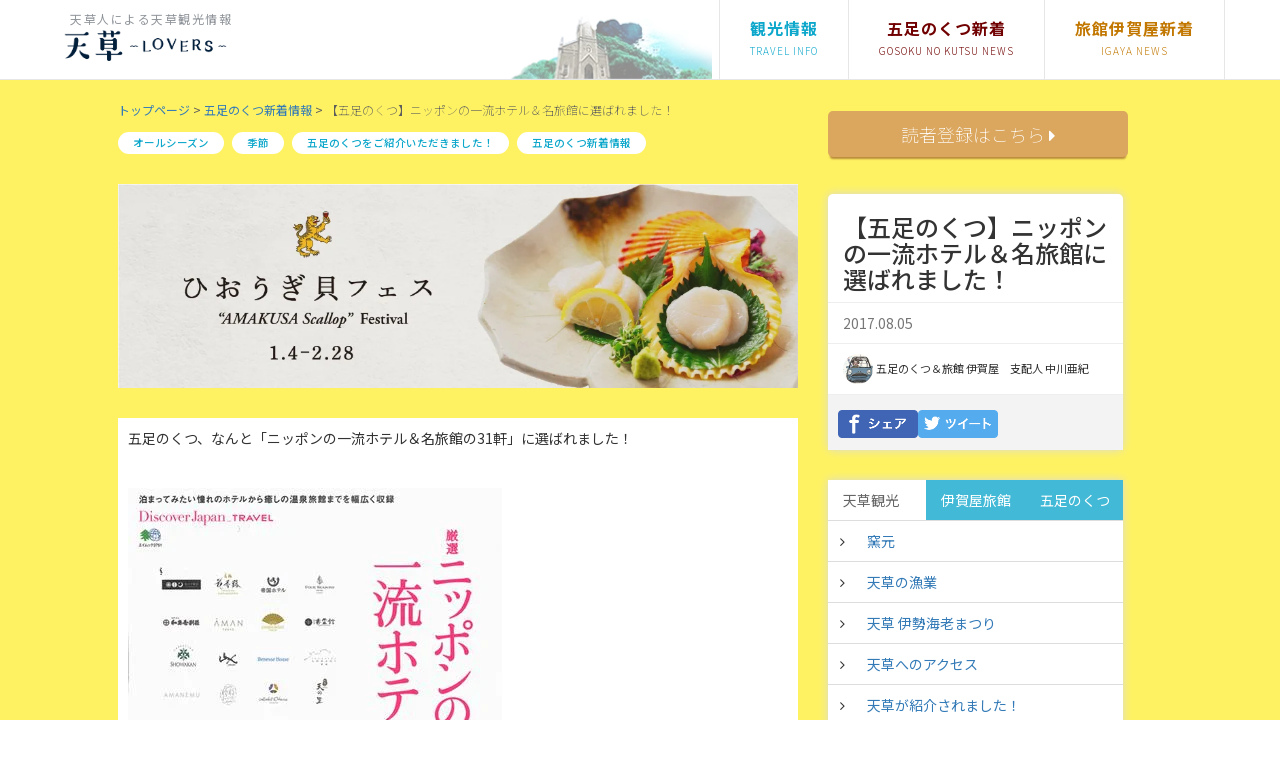

--- FILE ---
content_type: text/html; charset=UTF-8
request_url: https://www.amakusa-lovers.jp/season/8202
body_size: 34594
content:
<!DOCTYPE html><html
lang="ja"><head
prefix="og: http://ogp.me/ns# fb: http://ogp.me/ns/fb# article: http://ogp.me/ns/article#"><meta
name="viewport" content="width=1200px, maximum-scale=1, user-scalable=yes"><meta
http-equiv="Content-Type" content="text/html; charset=UTF-8"><title>【五足のくつ】ニッポンの一流ホテル＆名旅館に選ばれました！</title> <script>(function(i,s,o,g,r,a,m){i.GoogleAnalyticsObject=r;i[r]=i[r]||function(){(i[r].q=i[r].q||[]).push(arguments)},i[r].l=1*new Date();a=s.createElement(o),m=s.getElementsByTagName(o)[0];a.async=1;a.src=g;m.parentNode.insertBefore(a,m)})(window,document,'script','https://www.google-analytics.com/analytics.js','ga');ga('create','UA-57519780-4','auto');ga('send','pageview')</script>  <script>(function(w,d,s,l,i){w[l]=w[l]||[];w[l].push({'gtm.start':new Date().getTime(),event:'gtm.js'});var f=d.getElementsByTagName(s)[0],j=d.createElement(s),dl=l!='dataLayer'?'&l='+l:'';j.async=!0;j.src='https://www.googletagmanager.com/gtm.js?id='+i+dl;f.parentNode.insertBefore(j,f)})(window,document,'script','dataLayer','GTM-MKQL6JB')</script> <meta
property="og:type"
content="article"><meta
property="og:description" content=""><meta
property="og:title" content="【五足のくつ】ニッポンの一流ホテル＆名旅館に選ばれました！"><meta
property="og:url" content="https://www.amakusa-lovers.jp/season/8202"><meta
property="og:site_name" content="天草LOVERS(ラバーズ)天草旅行が5倍楽しくなる観光情報"><meta
property="og:image" content="https://www.amakusa-lovers.jp/media-043/wp-content/uploads/2017/08/20170804225238_00001.jpg"><meta
name="twitter:description" content="五足のくつ、なんと「ニッポンの一流ホテル＆名旅館の31軒」に選ばれました！創刊当初より、日本各地の名宿を紹介してきた雑誌『Discove Japa』
この夏、『Discove Jap..."><meta
property="og:site_name" content="天草LOVERS(ラバーズ)天草旅行が5倍楽しくなる観光情報"><meta
property="og:locale" content="ja_JP"/><meta
property="fb:app_id" content="268333013526483"><meta
name="twitter:card" content="summary_large_image"><link
rel="stylesheet" href="https://www.amakusa-lovers.jp/media-043/wp-content/themes/amakusa/css/style.css"><link
rel="stylesheet" href="https://www.amakusa-lovers.jp/media-043/wp-content/themes/amakusa/css/style-new.css"><link
rel="stylesheet" href="https://www.amakusa-lovers.jp/media-043/wp-content/themes/amakusa/css/style_sp_1.css"><link
rel="stylesheet" href="https://www.amakusa-lovers.jp/media-043/wp-content/themes/amakusa/style.css" type="text/css" media="all"/><link
rel="stylesheet" href="https://maxcdn.bootstrapcdn.com/bootstrap/3.3.7/css/bootstrap.min.css"
integrity="sha384-BVYiiSIFeK1dGmJRAkycuHAHRg32OmUcww7on3RYdg4Va+PmSTsz/K68vbdEjh4u" crossorigin="anonymous"><link
rel="stylesheet" href="//cdnjs.cloudflare.com/ajax/libs/font-awesome/4.7.0/css/font-awesome.css"><link
rel="stylesheet" href="https://www.amakusa-lovers.jp/media-043/wp-content/themes/amakusa/css/infact.css"><link
rel="shortcut icon" href="https://www.amakusa-lovers.jp/favicon.ico"><link
rel="apple-touch-icon-precomposed"
href="https://www.amakusa-lovers.jp/media-043/wp-content/themes/amakusa/images/apple-touch-icon-precomposed.png"/>
 <script type="text/javascript" src="https://code.jquery.com/jquery-2.1.1.min.js"></script> <script type="text/javascript" src="https://ajax.googleapis.com/ajax/libs/jquery/1.11.1/jquery.min.js"></script>  <script src="https://www.amakusa-lovers.jp/media-043/wp-content/themes/amakusa/js/jquery.bxslider.min.js"></script> <script src="https://maxcdn.bootstrapcdn.com/bootstrap/3.3.7/js/bootstrap.min.js"
	        integrity="sha384-Tc5IQib027qvyjSMfHjOMaLkfuWVxZxUPnCJA7l2mCWNIpG9mGCD8wGNIcPD7Txa"
	        crossorigin="anonymous"></script> <script type="text/javascript">$(document).ready(function(){$('.bxslider').bxSlider({auto:!0,minSlides:2,maxSlides:4,moveSlides:1,slideMargin:10})})</script> <script src="https://www.amakusa-lovers.jp/media-043/wp-content/themes/amakusa/js/pagetop.js"></script> <script src="https://www.amakusa-lovers.jp/media-043/wp-content/themes/amakusa/js/sp_slidemenu.js"></script> <script src="https://www.amakusa-lovers.jp/media-043/wp-content/themes/amakusa/js/general.js"></script> <script src="https://www.amakusa-lovers.jp/media-043/wp-content/themes/amakusa/js/accordion.js"></script> <script src="https://www.amakusa-lovers.jp/media-043/wp-content/themes/amakusa/js/tab.js"></script> <script src="https://www.amakusa-lovers.jp/media-043/wp-content/themes/amakusa/js/rollover.js"></script> <meta
name='robots' content='max-image-preview:large' /><meta
name="description"  content="五足のくつ、なんと「ニッポンの一流ホテル＆名旅館の31軒」に選ばれました！ 創刊当初より、日本各地の名宿を紹介してきた雑誌『Discover Japan』 この夏、『Discover Japan』が厳選する31軒の宿に 五足のくつが選ばれました！！！ 世界的なリゾート「アマン東京」や「アマネム」" /> <script type="application/ld+json" class="aioseop-schema">{"@context":"https://schema.org","@graph":[{"@type":"Organization","@id":"https://www.amakusa-lovers.jp/#organization","url":"https://www.amakusa-lovers.jp/","name":"\u5929\u8349LOVERS(\u30e9\u30d0\u30fc\u30ba)\u5929\u8349\u65c5\u884c\u304c5\u500d\u697d\u3057\u304f\u306a\u308b\u89b3\u5149\u60c5\u5831","sameAs":[]},{"@type":"WebSite","@id":"https://www.amakusa-lovers.jp/#website","url":"https://www.amakusa-lovers.jp/","name":"\u5929\u8349LOVERS(\u30e9\u30d0\u30fc\u30ba)\u5929\u8349\u65c5\u884c\u304c5\u500d\u697d\u3057\u304f\u306a\u308b\u89b3\u5149\u60c5\u5831","publisher":{"@id":"https://www.amakusa-lovers.jp/#organization"}},{"@type":"WebPage","@id":"https://www.amakusa-lovers.jp/season/8202#webpage","url":"https://www.amakusa-lovers.jp/season/8202","inLanguage":"ja","name":"\u3010\u4e94\u8db3\u306e\u304f\u3064\u3011\u30cb\u30c3\u30dd\u30f3\u306e\u4e00\u6d41\u30db\u30c6\u30eb\uff06\u540d\u65c5\u9928\u306b\u9078\u3070\u308c\u307e\u3057\u305f\uff01","isPartOf":{"@id":"https://www.amakusa-lovers.jp/#website"},"datePublished":"2017-08-05T13:40:32+09:00","dateModified":"2017-08-05T13:40:32+09:00"},{"@type":"Article","@id":"https://www.amakusa-lovers.jp/season/8202#article","isPartOf":{"@id":"https://www.amakusa-lovers.jp/season/8202#webpage"},"author":{"@id":"https://www.amakusa-lovers.jp/author/admin#author"},"headline":"\u3010\u4e94\u8db3\u306e\u304f\u3064\u3011\u30cb\u30c3\u30dd\u30f3\u306e\u4e00\u6d41\u30db\u30c6\u30eb\uff06\u540d\u65c5\u9928\u306b\u9078\u3070\u308c\u307e\u3057\u305f\uff01","datePublished":"2017-08-05T13:40:32+09:00","dateModified":"2017-08-05T13:40:32+09:00","commentCount":0,"mainEntityOfPage":{"@id":"https://www.amakusa-lovers.jp/season/8202#webpage"},"publisher":{"@id":"https://www.amakusa-lovers.jp/#organization"},"articleSection":"\u30aa\u30fc\u30eb\u30b7\u30fc\u30ba\u30f3, \u5b63\u7bc0, \u4e94\u8db3\u306e\u304f\u3064\u3092\u3054\u7d39\u4ecb\u3044\u305f\u3060\u304d\u307e\u3057\u305f\uff01, \u4e94\u8db3\u306e\u304f\u3064\u65b0\u7740\u60c5\u5831"},{"@type":"Person","@id":"https://www.amakusa-lovers.jp/author/admin#author","name":"\u4e94\u8db3\u306e\u304f\u3064\uff06\u65c5\u9928 \u4f0a\u8cc0\u5c4b\u3000\u652f\u914d\u4eba \u4e2d\u5ddd\u4e9c\u7d00","sameAs":[],"image":{"@type":"ImageObject","@id":"https://www.amakusa-lovers.jp/#personlogo","url":"https://www.amakusa-lovers.jp/media-043/wp-content/uploads/2016/12/b21f6fee2ff4de5ef49edc3e0feb21d4-96x96.jpg","width":96,"height":96,"caption":"\u4e94\u8db3\u306e\u304f\u3064\uff06\u65c5\u9928 \u4f0a\u8cc0\u5c4b\u3000\u652f\u914d\u4eba \u4e2d\u5ddd\u4e9c\u7d00"}}]}</script> <link
rel="canonical" href="https://www.amakusa-lovers.jp/season/8202" /><link
rel='dns-prefetch' href='//www.googletagmanager.com' /><link
rel='dns-prefetch' href='//www.google.com' /><link
rel='dns-prefetch' href='//fonts.googleapis.com' /><link
rel='dns-prefetch' href='//s.w.org' />
<style class="optimize_css_2" type="text/css" media="all">#start-resizable-editor-section{display:none}.wp-block-audio figcaption{margin-top:.5em;margin-bottom:1em}.wp-block-audio audio{width:100%;min-width:300px}.wp-block-button__link{color:#fff;background-color:#32373c;border:none;border-radius:1.55em;box-shadow:none;cursor:pointer;display:inline-block;font-size:1.125em;padding:.667em 1.333em;text-align:center;text-decoration:none;overflow-wrap:break-word}.wp-block-button__link:active,.wp-block-button__link:focus,.wp-block-button__link:hover,.wp-block-button__link:visited{color:#fff}.wp-block-button__link.aligncenter{text-align:center}.wp-block-button__link.alignright{text-align:right}.wp-block-buttons>.wp-block-button.has-custom-width{max-width:none}.wp-block-buttons>.wp-block-button.has-custom-width .wp-block-button__link{width:100%}.wp-block-buttons>.wp-block-button.wp-block-button__width-25{width:calc(25% - .5em)}.wp-block-buttons>.wp-block-button.wp-block-button__width-50{width:calc(50% - .5em)}.wp-block-buttons>.wp-block-button.wp-block-button__width-75{width:calc(75% - .5em)}.wp-block-buttons>.wp-block-button.wp-block-button__width-100{margin-right:0;width:100%}.wp-block-button.is-style-squared,.wp-block-button__link.wp-block-button.is-style-squared{border-radius:0}.wp-block-button.no-border-radius,.wp-block-button__link.no-border-radius{border-radius:0!important}.is-style-outline>.wp-block-button__link,.wp-block-button__link.is-style-outline{border:2px solid}.is-style-outline>.wp-block-button__link:not(.has-text-color),.wp-block-button__link.is-style-outline:not(.has-text-color){color:#32373c}.is-style-outline>.wp-block-button__link:not(.has-background),.wp-block-button__link.is-style-outline:not(.has-background){background-color:transparent}.wp-block-buttons{display:flex;flex-direction:row;flex-wrap:wrap}.wp-block-buttons.is-vertical{flex-direction:column}.wp-block-buttons.is-vertical>.wp-block-button{margin-right:0}.wp-block-buttons.is-vertical>.wp-block-button:last-child{margin-bottom:0}.wp-block-buttons>.wp-block-button{display:inline-block;margin-left:0;margin-right:.5em;margin-bottom:.5em}.wp-block-buttons>.wp-block-button:last-child{margin-right:0}.wp-block-buttons.is-content-justification-left{justify-content:flex-start}.wp-block-buttons.is-content-justification-left.is-vertical{align-items:flex-start}.wp-block-buttons.is-content-justification-center{justify-content:center}.wp-block-buttons.is-content-justification-center.is-vertical{align-items:center}.wp-block-buttons.is-content-justification-right{justify-content:flex-end}.wp-block-buttons.is-content-justification-right>.wp-block-button{margin-left:.5em;margin-right:0}.wp-block-buttons.is-content-justification-right>.wp-block-button:first-child{margin-left:0}.wp-block-buttons.is-content-justification-right.is-vertical{align-items:flex-end}.wp-block-buttons.is-content-justification-space-between{justify-content:space-between}.wp-block-buttons.aligncenter{text-align:center}.wp-block-buttons.alignleft .wp-block-button{margin-left:0;margin-right:.5em}.wp-block-buttons.alignleft .wp-block-button:last-child{margin-right:0}.wp-block-buttons.alignright .wp-block-button{margin-right:0;margin-left:.5em}.wp-block-buttons.alignright .wp-block-button:first-child{margin-left:0}.wp-block-buttons:not(.is-content-justification-space-between,.is-content-justification-right,.is-content-justification-left,.is-content-justification-center) .wp-block-button.aligncenter{margin-left:auto;margin-right:auto;margin-bottom:.5em;width:100%}.wp-block-calendar{text-align:center}.wp-block-calendar tbody td,.wp-block-calendar th{padding:.25em;border:1px solid #ddd}.wp-block-calendar tfoot td{border:none}.wp-block-calendar table{width:100%;border-collapse:collapse}.wp-block-calendar table th{font-weight:400;background:#ddd}.wp-block-calendar a{text-decoration:underline}.wp-block-calendar table caption,.wp-block-calendar table tbody{color:#40464d}.wp-block-categories.alignleft{margin-right:2em}.wp-block-categories.alignright{margin-left:2em}.wp-block-code code{display:block;white-space:pre-wrap;overflow-wrap:break-word}.wp-block-columns{display:flex;margin-bottom:1.75em;flex-wrap:wrap}@media (min-width:782px){.wp-block-columns{flex-wrap:nowrap}}.wp-block-columns.has-background{padding:1.25em 2.375em}.wp-block-columns.are-vertically-aligned-top{align-items:flex-start}.wp-block-columns.are-vertically-aligned-center{align-items:center}.wp-block-columns.are-vertically-aligned-bottom{align-items:flex-end}.wp-block-column{flex-grow:1;min-width:0;word-break:break-word;overflow-wrap:break-word}@media (max-width:599px){.wp-block-column{flex-basis:100%!important}}@media (min-width:600px) and (max-width:781px){.wp-block-column:not(:only-child){flex-basis:calc(50% - 1em)!important;flex-grow:0}.wp-block-column:nth-child(2n){margin-left:2em}}@media (min-width:782px){.wp-block-column{flex-basis:0%;flex-grow:1}.wp-block-column[style*=flex-basis]{flex-grow:0}.wp-block-column:not(:first-child){margin-left:2em}}.wp-block-column.is-vertically-aligned-top{align-self:flex-start}.wp-block-column.is-vertically-aligned-center{-ms-grid-row-align:center;align-self:center}.wp-block-column.is-vertically-aligned-bottom{align-self:flex-end}.wp-block-column.is-vertically-aligned-bottom,.wp-block-column.is-vertically-aligned-center,.wp-block-column.is-vertically-aligned-top{width:100%}.wp-block-cover,.wp-block-cover-image{position:relative;background-size:cover;background-position:50%;min-height:430px;width:100%;display:flex;justify-content:center;align-items:center;padding:1em;box-sizing:border-box}.wp-block-cover-image.has-parallax,.wp-block-cover.has-parallax{background-attachment:fixed}@supports (-webkit-overflow-scrolling:touch){.wp-block-cover-image.has-parallax,.wp-block-cover.has-parallax{background-attachment:scroll}}@media (prefers-reduced-motion:reduce){.wp-block-cover-image.has-parallax,.wp-block-cover.has-parallax{background-attachment:scroll}}.wp-block-cover-image.is-repeated,.wp-block-cover.is-repeated{background-repeat:repeat;background-size:auto}.wp-block-cover-image.has-background-dim:not([class*=-background-color]),.wp-block-cover.has-background-dim:not([class*=-background-color]){background-color:#000}.wp-block-cover-image.has-background-dim:before,.wp-block-cover.has-background-dim:before{content:"";background-color:inherit}.wp-block-cover-image.has-background-dim:not(.has-background-gradient):before,.wp-block-cover-image .wp-block-cover__gradient-background,.wp-block-cover.has-background-dim:not(.has-background-gradient):before,.wp-block-cover .wp-block-cover__gradient-background{position:absolute;top:0;left:0;bottom:0;right:0;z-index:1;opacity:.5}.wp-block-cover-image.has-background-dim.has-background-dim-10 .wp-block-cover__gradient-background,.wp-block-cover-image.has-background-dim.has-background-dim-10:not(.has-background-gradient):before,.wp-block-cover.has-background-dim.has-background-dim-10 .wp-block-cover__gradient-background,.wp-block-cover.has-background-dim.has-background-dim-10:not(.has-background-gradient):before{opacity:.1}.wp-block-cover-image.has-background-dim.has-background-dim-20 .wp-block-cover__gradient-background,.wp-block-cover-image.has-background-dim.has-background-dim-20:not(.has-background-gradient):before,.wp-block-cover.has-background-dim.has-background-dim-20 .wp-block-cover__gradient-background,.wp-block-cover.has-background-dim.has-background-dim-20:not(.has-background-gradient):before{opacity:.2}.wp-block-cover-image.has-background-dim.has-background-dim-30 .wp-block-cover__gradient-background,.wp-block-cover-image.has-background-dim.has-background-dim-30:not(.has-background-gradient):before,.wp-block-cover.has-background-dim.has-background-dim-30 .wp-block-cover__gradient-background,.wp-block-cover.has-background-dim.has-background-dim-30:not(.has-background-gradient):before{opacity:.3}.wp-block-cover-image.has-background-dim.has-background-dim-40 .wp-block-cover__gradient-background,.wp-block-cover-image.has-background-dim.has-background-dim-40:not(.has-background-gradient):before,.wp-block-cover.has-background-dim.has-background-dim-40 .wp-block-cover__gradient-background,.wp-block-cover.has-background-dim.has-background-dim-40:not(.has-background-gradient):before{opacity:.4}.wp-block-cover-image.has-background-dim.has-background-dim-50 .wp-block-cover__gradient-background,.wp-block-cover-image.has-background-dim.has-background-dim-50:not(.has-background-gradient):before,.wp-block-cover.has-background-dim.has-background-dim-50 .wp-block-cover__gradient-background,.wp-block-cover.has-background-dim.has-background-dim-50:not(.has-background-gradient):before{opacity:.5}.wp-block-cover-image.has-background-dim.has-background-dim-60 .wp-block-cover__gradient-background,.wp-block-cover-image.has-background-dim.has-background-dim-60:not(.has-background-gradient):before,.wp-block-cover.has-background-dim.has-background-dim-60 .wp-block-cover__gradient-background,.wp-block-cover.has-background-dim.has-background-dim-60:not(.has-background-gradient):before{opacity:.6}.wp-block-cover-image.has-background-dim.has-background-dim-70 .wp-block-cover__gradient-background,.wp-block-cover-image.has-background-dim.has-background-dim-70:not(.has-background-gradient):before,.wp-block-cover.has-background-dim.has-background-dim-70 .wp-block-cover__gradient-background,.wp-block-cover.has-background-dim.has-background-dim-70:not(.has-background-gradient):before{opacity:.7}.wp-block-cover-image.has-background-dim.has-background-dim-80 .wp-block-cover__gradient-background,.wp-block-cover-image.has-background-dim.has-background-dim-80:not(.has-background-gradient):before,.wp-block-cover.has-background-dim.has-background-dim-80 .wp-block-cover__gradient-background,.wp-block-cover.has-background-dim.has-background-dim-80:not(.has-background-gradient):before{opacity:.8}.wp-block-cover-image.has-background-dim.has-background-dim-90 .wp-block-cover__gradient-background,.wp-block-cover-image.has-background-dim.has-background-dim-90:not(.has-background-gradient):before,.wp-block-cover.has-background-dim.has-background-dim-90 .wp-block-cover__gradient-background,.wp-block-cover.has-background-dim.has-background-dim-90:not(.has-background-gradient):before{opacity:.9}.wp-block-cover-image.has-background-dim.has-background-dim-100 .wp-block-cover__gradient-background,.wp-block-cover-image.has-background-dim.has-background-dim-100:not(.has-background-gradient):before,.wp-block-cover.has-background-dim.has-background-dim-100 .wp-block-cover__gradient-background,.wp-block-cover.has-background-dim.has-background-dim-100:not(.has-background-gradient):before{opacity:1}.wp-block-cover-image.alignleft,.wp-block-cover-image.alignright,.wp-block-cover.alignleft,.wp-block-cover.alignright{max-width:420px;width:100%}.wp-block-cover-image:after,.wp-block-cover:after{display:block;content:"";font-size:0;min-height:inherit}@supports ((position:-webkit-sticky) or (position:sticky)){.wp-block-cover-image:after,.wp-block-cover:after{content:none}}.wp-block-cover-image.aligncenter,.wp-block-cover-image.alignleft,.wp-block-cover-image.alignright,.wp-block-cover.aligncenter,.wp-block-cover.alignleft,.wp-block-cover.alignright{display:flex}.wp-block-cover-image .wp-block-cover__inner-container,.wp-block-cover .wp-block-cover__inner-container{width:100%;z-index:1;color:#fff}.wp-block-cover-image .wp-block-subhead:not(.has-text-color),.wp-block-cover-image h1:not(.has-text-color),.wp-block-cover-image h2:not(.has-text-color),.wp-block-cover-image h3:not(.has-text-color),.wp-block-cover-image h4:not(.has-text-color),.wp-block-cover-image h5:not(.has-text-color),.wp-block-cover-image h6:not(.has-text-color),.wp-block-cover-image p:not(.has-text-color),.wp-block-cover .wp-block-subhead:not(.has-text-color),.wp-block-cover h1:not(.has-text-color),.wp-block-cover h2:not(.has-text-color),.wp-block-cover h3:not(.has-text-color),.wp-block-cover h4:not(.has-text-color),.wp-block-cover h5:not(.has-text-color),.wp-block-cover h6:not(.has-text-color),.wp-block-cover p:not(.has-text-color){color:inherit}.wp-block-cover-image.is-position-top-left,.wp-block-cover.is-position-top-left{align-items:flex-start;justify-content:flex-start}.wp-block-cover-image.is-position-top-center,.wp-block-cover.is-position-top-center{align-items:flex-start;justify-content:center}.wp-block-cover-image.is-position-top-right,.wp-block-cover.is-position-top-right{align-items:flex-start;justify-content:flex-end}.wp-block-cover-image.is-position-center-left,.wp-block-cover.is-position-center-left{align-items:center;justify-content:flex-start}.wp-block-cover-image.is-position-center-center,.wp-block-cover.is-position-center-center{align-items:center;justify-content:center}.wp-block-cover-image.is-position-center-right,.wp-block-cover.is-position-center-right{align-items:center;justify-content:flex-end}.wp-block-cover-image.is-position-bottom-left,.wp-block-cover.is-position-bottom-left{align-items:flex-end;justify-content:flex-start}.wp-block-cover-image.is-position-bottom-center,.wp-block-cover.is-position-bottom-center{align-items:flex-end;justify-content:center}.wp-block-cover-image.is-position-bottom-right,.wp-block-cover.is-position-bottom-right{align-items:flex-end;justify-content:flex-end}.wp-block-cover-image.has-custom-content-position.has-custom-content-position .wp-block-cover__inner-container,.wp-block-cover.has-custom-content-position.has-custom-content-position .wp-block-cover__inner-container{margin:0;width:auto}.wp-block-cover-image img.wp-block-cover__image-background,.wp-block-cover-image video.wp-block-cover__video-background,.wp-block-cover img.wp-block-cover__image-background,.wp-block-cover video.wp-block-cover__video-background{position:absolute;top:0;left:0;right:0;bottom:0;margin:0;padding:0;width:100%;height:100%;max-width:none;max-height:none;-o-object-fit:cover;object-fit:cover;outline:none;border:none;box-shadow:none}.wp-block-cover__image-background,.wp-block-cover__video-background{z-index:0}.wp-block-cover-image-text,.wp-block-cover-image-text a,.wp-block-cover-image-text a:active,.wp-block-cover-image-text a:focus,.wp-block-cover-image-text a:hover,.wp-block-cover-text,.wp-block-cover-text a,.wp-block-cover-text a:active,.wp-block-cover-text a:focus,.wp-block-cover-text a:hover,section.wp-block-cover-image h2,section.wp-block-cover-image h2 a,section.wp-block-cover-image h2 a:active,section.wp-block-cover-image h2 a:focus,section.wp-block-cover-image h2 a:hover{color:#fff}.wp-block-cover-image .wp-block-cover.has-left-content{justify-content:flex-start}.wp-block-cover-image .wp-block-cover.has-right-content{justify-content:flex-end}.wp-block-cover-image.has-left-content .wp-block-cover-image-text,.wp-block-cover.has-left-content .wp-block-cover-text,section.wp-block-cover-image.has-left-content>h2{margin-left:0;text-align:left}.wp-block-cover-image.has-right-content .wp-block-cover-image-text,.wp-block-cover.has-right-content .wp-block-cover-text,section.wp-block-cover-image.has-right-content>h2{margin-right:0;text-align:right}.wp-block-cover-image .wp-block-cover-image-text,.wp-block-cover .wp-block-cover-text,section.wp-block-cover-image>h2{font-size:2em;line-height:1.25;z-index:1;margin-bottom:0;max-width:840px;padding:.44em;text-align:center}.wp-block-embed.alignleft,.wp-block-embed.alignright,.wp-block[data-align=left]>[data-type="core/embed"],.wp-block[data-align=right]>[data-type="core/embed"]{max-width:360px;width:100%}.wp-block-embed.alignleft .wp-block-embed__wrapper,.wp-block-embed.alignright .wp-block-embed__wrapper,.wp-block[data-align=left]>[data-type="core/embed"] .wp-block-embed__wrapper,.wp-block[data-align=right]>[data-type="core/embed"] .wp-block-embed__wrapper{min-width:280px}.wp-block-cover .wp-block-embed{min-width:320px;min-height:240px}.wp-block-embed{margin-bottom:1em}.wp-block-embed figcaption{margin-top:.5em;margin-bottom:1em}.wp-block-embed iframe{max-width:100%}.wp-block-embed__wrapper{position:relative}.wp-embed-responsive .wp-has-aspect-ratio .wp-block-embed__wrapper:before{content:"";display:block;padding-top:50%}.wp-embed-responsive .wp-has-aspect-ratio iframe{position:absolute;top:0;right:0;bottom:0;left:0;height:100%;width:100%}.wp-embed-responsive .wp-embed-aspect-21-9 .wp-block-embed__wrapper:before{padding-top:42.85%}.wp-embed-responsive .wp-embed-aspect-18-9 .wp-block-embed__wrapper:before{padding-top:50%}.wp-embed-responsive .wp-embed-aspect-16-9 .wp-block-embed__wrapper:before{padding-top:56.25%}.wp-embed-responsive .wp-embed-aspect-4-3 .wp-block-embed__wrapper:before{padding-top:75%}.wp-embed-responsive .wp-embed-aspect-1-1 .wp-block-embed__wrapper:before{padding-top:100%}.wp-embed-responsive .wp-embed-aspect-9-16 .wp-block-embed__wrapper:before{padding-top:177.77%}.wp-embed-responsive .wp-embed-aspect-1-2 .wp-block-embed__wrapper:before{padding-top:200%}.wp-block-file{margin-bottom:1.5em}.wp-block-file.aligncenter{text-align:center}.wp-block-file.alignright{text-align:right}.wp-block-file .wp-block-file__button{background:#32373c;border-radius:2em;color:#fff;font-size:.8em;padding:.5em 1em}.wp-block-file a.wp-block-file__button{text-decoration:none}.wp-block-file a.wp-block-file__button:active,.wp-block-file a.wp-block-file__button:focus,.wp-block-file a.wp-block-file__button:hover,.wp-block-file a.wp-block-file__button:visited{box-shadow:none;color:#fff;opacity:.85;text-decoration:none}.wp-block-file *+.wp-block-file__button{margin-left:.75em}.blocks-gallery-grid,.wp-block-gallery{display:flex;flex-wrap:wrap;list-style-type:none;padding:0;margin:0}.blocks-gallery-grid .blocks-gallery-image,.blocks-gallery-grid .blocks-gallery-item,.wp-block-gallery .blocks-gallery-image,.wp-block-gallery .blocks-gallery-item{margin:0 1em 1em 0;display:flex;flex-grow:1;flex-direction:column;justify-content:center;position:relative;width:calc(50% - 1em)}.blocks-gallery-grid .blocks-gallery-image:nth-of-type(2n),.blocks-gallery-grid .blocks-gallery-item:nth-of-type(2n),.wp-block-gallery .blocks-gallery-image:nth-of-type(2n),.wp-block-gallery .blocks-gallery-item:nth-of-type(2n){margin-right:0}.blocks-gallery-grid .blocks-gallery-image figure,.blocks-gallery-grid .blocks-gallery-item figure,.wp-block-gallery .blocks-gallery-image figure,.wp-block-gallery .blocks-gallery-item figure{margin:0;height:100%}@supports ((position:-webkit-sticky) or (position:sticky)){.blocks-gallery-grid .blocks-gallery-image figure,.blocks-gallery-grid .blocks-gallery-item figure,.wp-block-gallery .blocks-gallery-image figure,.wp-block-gallery .blocks-gallery-item figure{display:flex;align-items:flex-end;justify-content:flex-start}}.blocks-gallery-grid .blocks-gallery-image img,.blocks-gallery-grid .blocks-gallery-item img,.wp-block-gallery .blocks-gallery-image img,.wp-block-gallery .blocks-gallery-item img{display:block;max-width:100%;height:auto;width:100%}@supports ((position:-webkit-sticky) or (position:sticky)){.blocks-gallery-grid .blocks-gallery-image img,.blocks-gallery-grid .blocks-gallery-item img,.wp-block-gallery .blocks-gallery-image img,.wp-block-gallery .blocks-gallery-item img{width:auto}}.blocks-gallery-grid .blocks-gallery-image figcaption,.blocks-gallery-grid .blocks-gallery-item figcaption,.wp-block-gallery .blocks-gallery-image figcaption,.wp-block-gallery .blocks-gallery-item figcaption{position:absolute;bottom:0;width:100%;max-height:100%;overflow:auto;padding:3em .77em .7em;color:#fff;text-align:center;font-size:.8em;background:linear-gradient(0deg,rgba(0,0,0,.7),rgba(0,0,0,.3) 70%,transparent);box-sizing:border-box;margin:0}.blocks-gallery-grid .blocks-gallery-image figcaption img,.blocks-gallery-grid .blocks-gallery-item figcaption img,.wp-block-gallery .blocks-gallery-image figcaption img,.wp-block-gallery .blocks-gallery-item figcaption img{display:inline}.blocks-gallery-grid figcaption,.wp-block-gallery figcaption{flex-grow:1}.blocks-gallery-grid.is-cropped .blocks-gallery-image a,.blocks-gallery-grid.is-cropped .blocks-gallery-image img,.blocks-gallery-grid.is-cropped .blocks-gallery-item a,.blocks-gallery-grid.is-cropped .blocks-gallery-item img,.wp-block-gallery.is-cropped .blocks-gallery-image a,.wp-block-gallery.is-cropped .blocks-gallery-image img,.wp-block-gallery.is-cropped .blocks-gallery-item a,.wp-block-gallery.is-cropped .blocks-gallery-item img{width:100%}@supports ((position:-webkit-sticky) or (position:sticky)){.blocks-gallery-grid.is-cropped .blocks-gallery-image a,.blocks-gallery-grid.is-cropped .blocks-gallery-image img,.blocks-gallery-grid.is-cropped .blocks-gallery-item a,.blocks-gallery-grid.is-cropped .blocks-gallery-item img,.wp-block-gallery.is-cropped .blocks-gallery-image a,.wp-block-gallery.is-cropped .blocks-gallery-image img,.wp-block-gallery.is-cropped .blocks-gallery-item a,.wp-block-gallery.is-cropped .blocks-gallery-item img{height:100%;flex:1;-o-object-fit:cover;object-fit:cover}}.blocks-gallery-grid.columns-1 .blocks-gallery-image,.blocks-gallery-grid.columns-1 .blocks-gallery-item,.wp-block-gallery.columns-1 .blocks-gallery-image,.wp-block-gallery.columns-1 .blocks-gallery-item{width:100%;margin-right:0}@media (min-width:600px){.blocks-gallery-grid.columns-3 .blocks-gallery-image,.blocks-gallery-grid.columns-3 .blocks-gallery-item,.wp-block-gallery.columns-3 .blocks-gallery-image,.wp-block-gallery.columns-3 .blocks-gallery-item{width:calc(33.33333% - .66667em);margin-right:1em}.blocks-gallery-grid.columns-4 .blocks-gallery-image,.blocks-gallery-grid.columns-4 .blocks-gallery-item,.wp-block-gallery.columns-4 .blocks-gallery-image,.wp-block-gallery.columns-4 .blocks-gallery-item{width:calc(25% - .75em);margin-right:1em}.blocks-gallery-grid.columns-5 .blocks-gallery-image,.blocks-gallery-grid.columns-5 .blocks-gallery-item,.wp-block-gallery.columns-5 .blocks-gallery-image,.wp-block-gallery.columns-5 .blocks-gallery-item{width:calc(20% - .8em);margin-right:1em}.blocks-gallery-grid.columns-6 .blocks-gallery-image,.blocks-gallery-grid.columns-6 .blocks-gallery-item,.wp-block-gallery.columns-6 .blocks-gallery-image,.wp-block-gallery.columns-6 .blocks-gallery-item{width:calc(16.66667% - .83333em);margin-right:1em}.blocks-gallery-grid.columns-7 .blocks-gallery-image,.blocks-gallery-grid.columns-7 .blocks-gallery-item,.wp-block-gallery.columns-7 .blocks-gallery-image,.wp-block-gallery.columns-7 .blocks-gallery-item{width:calc(14.28571% - .85714em);margin-right:1em}.blocks-gallery-grid.columns-8 .blocks-gallery-image,.blocks-gallery-grid.columns-8 .blocks-gallery-item,.wp-block-gallery.columns-8 .blocks-gallery-image,.wp-block-gallery.columns-8 .blocks-gallery-item{width:calc(12.5% - .875em);margin-right:1em}.blocks-gallery-grid.columns-1 .blocks-gallery-image:nth-of-type(1n),.blocks-gallery-grid.columns-1 .blocks-gallery-item:nth-of-type(1n),.blocks-gallery-grid.columns-2 .blocks-gallery-image:nth-of-type(2n),.blocks-gallery-grid.columns-2 .blocks-gallery-item:nth-of-type(2n),.blocks-gallery-grid.columns-3 .blocks-gallery-image:nth-of-type(3n),.blocks-gallery-grid.columns-3 .blocks-gallery-item:nth-of-type(3n),.blocks-gallery-grid.columns-4 .blocks-gallery-image:nth-of-type(4n),.blocks-gallery-grid.columns-4 .blocks-gallery-item:nth-of-type(4n),.blocks-gallery-grid.columns-5 .blocks-gallery-image:nth-of-type(5n),.blocks-gallery-grid.columns-5 .blocks-gallery-item:nth-of-type(5n),.blocks-gallery-grid.columns-6 .blocks-gallery-image:nth-of-type(6n),.blocks-gallery-grid.columns-6 .blocks-gallery-item:nth-of-type(6n),.blocks-gallery-grid.columns-7 .blocks-gallery-image:nth-of-type(7n),.blocks-gallery-grid.columns-7 .blocks-gallery-item:nth-of-type(7n),.blocks-gallery-grid.columns-8 .blocks-gallery-image:nth-of-type(8n),.blocks-gallery-grid.columns-8 .blocks-gallery-item:nth-of-type(8n),.wp-block-gallery.columns-1 .blocks-gallery-image:nth-of-type(1n),.wp-block-gallery.columns-1 .blocks-gallery-item:nth-of-type(1n),.wp-block-gallery.columns-2 .blocks-gallery-image:nth-of-type(2n),.wp-block-gallery.columns-2 .blocks-gallery-item:nth-of-type(2n),.wp-block-gallery.columns-3 .blocks-gallery-image:nth-of-type(3n),.wp-block-gallery.columns-3 .blocks-gallery-item:nth-of-type(3n),.wp-block-gallery.columns-4 .blocks-gallery-image:nth-of-type(4n),.wp-block-gallery.columns-4 .blocks-gallery-item:nth-of-type(4n),.wp-block-gallery.columns-5 .blocks-gallery-image:nth-of-type(5n),.wp-block-gallery.columns-5 .blocks-gallery-item:nth-of-type(5n),.wp-block-gallery.columns-6 .blocks-gallery-image:nth-of-type(6n),.wp-block-gallery.columns-6 .blocks-gallery-item:nth-of-type(6n),.wp-block-gallery.columns-7 .blocks-gallery-image:nth-of-type(7n),.wp-block-gallery.columns-7 .blocks-gallery-item:nth-of-type(7n),.wp-block-gallery.columns-8 .blocks-gallery-image:nth-of-type(8n),.wp-block-gallery.columns-8 .blocks-gallery-item:nth-of-type(8n){margin-right:0}}.blocks-gallery-grid .blocks-gallery-image:last-child,.blocks-gallery-grid .blocks-gallery-item:last-child,.wp-block-gallery .blocks-gallery-image:last-child,.wp-block-gallery .blocks-gallery-item:last-child{margin-right:0}.blocks-gallery-grid.alignleft,.blocks-gallery-grid.alignright,.wp-block-gallery.alignleft,.wp-block-gallery.alignright{max-width:420px;width:100%}.blocks-gallery-grid.aligncenter .blocks-gallery-item figure,.wp-block-gallery.aligncenter .blocks-gallery-item figure{justify-content:center}.wp-block-group{box-sizing:border-box}h1.has-background,h2.has-background,h3.has-background,h4.has-background,h5.has-background,h6.has-background{padding:1.25em 2.375em}.wp-block-image{margin-bottom:1em}.wp-block-image img{max-width:100%}.wp-block-image:not(.is-style-rounded) img{border-radius:inherit}.wp-block-image.aligncenter{text-align:center}.wp-block-image.alignfull img,.wp-block-image.alignwide img{width:100%}.wp-block-image .aligncenter,.wp-block-image .alignleft,.wp-block-image .alignright{display:table}.wp-block-image .aligncenter>figcaption,.wp-block-image .alignleft>figcaption,.wp-block-image .alignright>figcaption{display:table-caption;caption-side:bottom}.wp-block-image .alignleft{float:left;margin:.5em 1em .5em 0}.wp-block-image .alignright{float:right;margin:.5em 0 .5em 1em}.wp-block-image .aligncenter{margin-left:auto;margin-right:auto}.wp-block-image figcaption{margin-top:.5em;margin-bottom:1em}.wp-block-image.is-style-circle-mask img,.wp-block-image.is-style-rounded img{border-radius:9999px}@supports ((-webkit-mask-image:none) or (mask-image:none)) or (-webkit-mask-image:none){.wp-block-image.is-style-circle-mask img{-webkit-mask-image:url('data:image/svg+xml;utf8,<svg viewBox="0 0 100 100" xmlns="http://www.w3.org/2000/svg"><circle cx="50" cy="50" r="50"/></svg>');mask-image:url('data:image/svg+xml;utf8,<svg viewBox="0 0 100 100" xmlns="http://www.w3.org/2000/svg"><circle cx="50" cy="50" r="50"/></svg>');mask-mode:alpha;-webkit-mask-repeat:no-repeat;mask-repeat:no-repeat;-webkit-mask-size:contain;mask-size:contain;-webkit-mask-position:center;mask-position:center;border-radius:0}}.wp-block-latest-comments__comment{line-height:1.1;list-style:none;margin-bottom:1em}.has-avatars .wp-block-latest-comments__comment{min-height:2.25em;list-style:none}.has-avatars .wp-block-latest-comments__comment .wp-block-latest-comments__comment-excerpt,.has-avatars .wp-block-latest-comments__comment .wp-block-latest-comments__comment-meta{margin-left:3.25em}.has-dates .wp-block-latest-comments__comment,.has-excerpts .wp-block-latest-comments__comment{line-height:1.5}.wp-block-latest-comments__comment-excerpt p{font-size:.875em;line-height:1.8;margin:.36em 0 1.4em}.wp-block-latest-comments__comment-date{display:block;font-size:.75em}.wp-block-latest-comments .avatar,.wp-block-latest-comments__comment-avatar{border-radius:1.5em;display:block;float:left;height:2.5em;margin-right:.75em;width:2.5em}.wp-block-latest-posts.alignleft{margin-right:2em}.wp-block-latest-posts.alignright{margin-left:2em}.wp-block-latest-posts.wp-block-latest-posts__list{list-style:none}.wp-block-latest-posts.wp-block-latest-posts__list li{clear:both}.wp-block-latest-posts.is-grid{display:flex;flex-wrap:wrap;padding:0}.wp-block-latest-posts.is-grid li{margin:0 1.25em 1.25em 0;width:100%}@media (min-width:600px){.wp-block-latest-posts.columns-2 li{width:calc(50% - .625em)}.wp-block-latest-posts.columns-2 li:nth-child(2n){margin-right:0}.wp-block-latest-posts.columns-3 li{width:calc(33.33333% - .83333em)}.wp-block-latest-posts.columns-3 li:nth-child(3n){margin-right:0}.wp-block-latest-posts.columns-4 li{width:calc(25% - .9375em)}.wp-block-latest-posts.columns-4 li:nth-child(4n){margin-right:0}.wp-block-latest-posts.columns-5 li{width:calc(20% - 1em)}.wp-block-latest-posts.columns-5 li:nth-child(5n){margin-right:0}.wp-block-latest-posts.columns-6 li{width:calc(16.66667% - 1.04167em)}.wp-block-latest-posts.columns-6 li:nth-child(6n){margin-right:0}}.wp-block-latest-posts__post-author,.wp-block-latest-posts__post-date{display:block;color:#555;font-size:.8125em}.wp-block-latest-posts__post-excerpt{margin-top:.5em;margin-bottom:1em}.wp-block-latest-posts__featured-image a{display:inline-block}.wp-block-latest-posts__featured-image img{height:auto;width:auto}.wp-block-latest-posts__featured-image.alignleft{margin-right:1em}.wp-block-latest-posts__featured-image.alignright{margin-left:1em}.wp-block-latest-posts__featured-image.aligncenter{margin-bottom:1em;text-align:center}.block-editor-image-alignment-control__row .components-base-control__field{display:flex;justify-content:space-between;align-items:center}.block-editor-image-alignment-control__row .components-base-control__field .components-base-control__label{margin-bottom:0}ol.has-background,ul.has-background{padding:1.25em 2.375em}.wp-block-media-text{/*!rtl:begin:ignore*/direction:ltr;/*!rtl:end:ignore*/display:-ms-grid;display:grid;-ms-grid-columns:50% 1fr;grid-template-columns:50% 1fr;-ms-grid-rows:auto;grid-template-rows:auto}.wp-block-media-text.has-media-on-the-right{-ms-grid-columns:1fr 50%;grid-template-columns:1fr 50%}.wp-block-media-text.is-vertically-aligned-top .wp-block-media-text__content,.wp-block-media-text.is-vertically-aligned-top .wp-block-media-text__media{-ms-grid-row-align:start;align-self:start}.wp-block-media-text.is-vertically-aligned-center .wp-block-media-text__content,.wp-block-media-text.is-vertically-aligned-center .wp-block-media-text__media,.wp-block-media-text .wp-block-media-text__content,.wp-block-media-text .wp-block-media-text__media{-ms-grid-row-align:center;align-self:center}.wp-block-media-text.is-vertically-aligned-bottom .wp-block-media-text__content,.wp-block-media-text.is-vertically-aligned-bottom .wp-block-media-text__media{-ms-grid-row-align:end;align-self:end}.wp-block-media-text .wp-block-media-text__media{/*!rtl:begin:ignore*/-ms-grid-column:1;grid-column:1;-ms-grid-row:1;grid-row:1;/*!rtl:end:ignore*/margin:0}.wp-block-media-text .wp-block-media-text__content{direction:ltr;/*!rtl:begin:ignore*/-ms-grid-column:2;grid-column:2;-ms-grid-row:1;grid-row:1;/*!rtl:end:ignore*/padding:0 8%;word-break:break-word}.wp-block-media-text.has-media-on-the-right .wp-block-media-text__media{/*!rtl:begin:ignore*/-ms-grid-column:2;grid-column:2;-ms-grid-row:1;grid-row:1 /*!rtl:end:ignore*/}.wp-block-media-text.has-media-on-the-right .wp-block-media-text__content{/*!rtl:begin:ignore*/-ms-grid-column:1;grid-column:1;-ms-grid-row:1;grid-row:1 /*!rtl:end:ignore*/}.wp-block-media-text__media img,.wp-block-media-text__media video{max-width:unset;width:100%;vertical-align:middle}.wp-block-media-text.is-image-fill .wp-block-media-text__media{height:100%;min-height:250px;background-size:cover}.wp-block-media-text.is-image-fill .wp-block-media-text__media>a{display:block;height:100%}.wp-block-media-text.is-image-fill .wp-block-media-text__media img{position:absolute;width:1px;height:1px;padding:0;margin:-1px;overflow:hidden;clip:rect(0,0,0,0);border:0}@media (max-width:600px){.wp-block-media-text.is-stacked-on-mobile{-ms-grid-columns:100%!important;grid-template-columns:100%!important}.wp-block-media-text.is-stacked-on-mobile .wp-block-media-text__media{-ms-grid-column:1;grid-column:1;-ms-grid-row:1;grid-row:1}.wp-block-media-text.is-stacked-on-mobile .wp-block-media-text__content{-ms-grid-column:1;grid-column:1;-ms-grid-row:2;grid-row:2}}.wp-block-navigation:not(.has-background) .wp-block-navigation__container .wp-block-navigation__container{color:#1e1e1e;background-color:#fff;min-width:200px}.items-justified-left>ul{justify-content:flex-start}.items-justified-center>ul{justify-content:center}.items-justified-right>ul{justify-content:flex-end}.items-justified-space-between>ul{justify-content:space-between}.wp-block-navigation-link{display:flex;align-items:center;position:relative;margin:0}.wp-block-navigation-link .wp-block-navigation__container:empty{display:none}.wp-block-navigation__container{list-style:none;margin:0;padding-left:0;display:flex;flex-wrap:wrap}.is-vertical .wp-block-navigation__container{display:block}.has-child>.wp-block-navigation-link__content{padding-right:.5em}.has-child .wp-block-navigation__container{border:1px solid rgba(0,0,0,.15);background-color:inherit;color:inherit;position:absolute;left:0;top:100%;width:-webkit-fit-content;width:-moz-fit-content;width:fit-content;z-index:2;opacity:0;transition:opacity .1s linear;visibility:hidden}.has-child .wp-block-navigation__container>.wp-block-navigation-link>.wp-block-navigation-link__content{flex-grow:1}.has-child .wp-block-navigation__container>.wp-block-navigation-link>.wp-block-navigation-link__submenu-icon{padding-right:.5em}@media (min-width:782px){.has-child .wp-block-navigation__container{left:1.5em}.has-child .wp-block-navigation__container .wp-block-navigation__container{left:100%;top:-1px}.has-child .wp-block-navigation__container .wp-block-navigation__container:before{content:"";position:absolute;right:100%;height:100%;display:block;width:.5em;background:transparent}.has-child .wp-block-navigation__container .wp-block-navigation-link__submenu-icon svg{transform:rotate(0)}}.has-child:hover{cursor:pointer}.has-child:hover>.wp-block-navigation__container{visibility:visible;opacity:1;display:flex;flex-direction:column}.has-child:focus-within{cursor:pointer}.has-child:focus-within>.wp-block-navigation__container{visibility:visible;opacity:1;display:flex;flex-direction:column}.wp-block-navigation[style*=text-decoration] .wp-block-navigation-link,.wp-block-navigation[style*=text-decoration] .wp-block-navigation-link__content,.wp-block-navigation[style*=text-decoration] .wp-block-navigation-link__content:active,.wp-block-navigation[style*=text-decoration] .wp-block-navigation-link__content:focus,.wp-block-navigation[style*=text-decoration] .wp-block-navigation__container{text-decoration:inherit}.wp-block-navigation:not([style*=text-decoration]) .wp-block-navigation-link__content,.wp-block-navigation:not([style*=text-decoration]) .wp-block-navigation-link__content:active,.wp-block-navigation:not([style*=text-decoration]) .wp-block-navigation-link__content:focus{text-decoration:none}.wp-block-navigation-link__content{color:inherit;padding:.5em 1em}.wp-block-navigation-link__content+.wp-block-navigation-link__content{padding-top:0}.has-text-color .wp-block-navigation-link__content{color:inherit}.wp-block-navigation-link__label{word-break:normal;overflow-wrap:break-word}.wp-block-navigation-link__submenu-icon{height:inherit;padding:.375em 1em .375em 0}.wp-block-navigation-link__submenu-icon svg{fill:currentColor}@media (min-width:782px){.wp-block-navigation-link__submenu-icon svg{transform:rotate(90deg)}}.is-small-text{font-size:.875em}.is-regular-text{font-size:1em}.is-large-text{font-size:2.25em}.is-larger-text{font-size:3em}.has-drop-cap:not(:focus):first-letter{float:left;font-size:8.4em;line-height:.68;font-weight:100;margin:.05em .1em 0 0;text-transform:uppercase;font-style:normal}p.has-background{padding:1.25em 2.375em}p.has-text-color a{color:inherit}.wp-block-post-author{display:flex;flex-wrap:wrap}.wp-block-post-author__byline{width:100%;margin-top:0;margin-bottom:0;font-size:.5em}.wp-block-post-author__avatar{margin-right:1em}.wp-block-post-author__bio{margin-bottom:.7em;font-size:.7em}.wp-block-post-author__content{flex-grow:1;flex-basis:0%}.wp-block-post-author__name{font-weight:700;margin:0}.wp-block-post-comments-form input[type=submit]{color:#fff;background-color:#32373c;border:none;border-radius:1.55em;box-shadow:none;cursor:pointer;display:inline-block;font-size:1.125em;padding:.667em 1.333em;text-align:center;text-decoration:none;overflow-wrap:break-word}.wp-block-post-comments-form input[type=submit]:active,.wp-block-post-comments-form input[type=submit]:focus,.wp-block-post-comments-form input[type=submit]:hover,.wp-block-post-comments-form input[type=submit]:visited{color:#fff}.wp-block-preformatted{white-space:pre-wrap}.wp-block-pullquote{padding:3em 0;margin-left:0;margin-right:0;text-align:center}.wp-block-pullquote.alignleft,.wp-block-pullquote.alignright{max-width:420px}.wp-block-pullquote.alignleft p,.wp-block-pullquote.alignright p{font-size:1.25em}.wp-block-pullquote p{font-size:1.75em;line-height:1.6}.wp-block-pullquote cite,.wp-block-pullquote footer{position:relative}.wp-block-pullquote .has-text-color a{color:inherit}.wp-block-pullquote:not(.is-style-solid-color){background:none}.wp-block-pullquote.is-style-solid-color{border:none}.wp-block-pullquote.is-style-solid-color blockquote{margin-left:auto;margin-right:auto;text-align:left;max-width:60%}.wp-block-pullquote.is-style-solid-color blockquote p{margin-top:0;margin-bottom:0;font-size:2em}.wp-block-pullquote.is-style-solid-color blockquote cite{text-transform:none;font-style:normal}.wp-block-pullquote cite{color:inherit}.wp-block-query-loop{max-width:100%;list-style:none;padding:0}.wp-block-query-loop li{clear:both}.wp-block-query-loop.is-flex-container{flex-direction:row;display:flex;flex-wrap:wrap}.wp-block-query-loop.is-flex-container li{margin:0 0 1.25em;width:100%}@media (min-width:600px){.wp-block-query-loop.is-flex-container li{margin-right:1.25em}.wp-block-query-loop.is-flex-container.is-flex-container.columns-2>li{width:calc(50% - .625em)}.wp-block-query-loop.is-flex-container.is-flex-container.columns-2>li:nth-child(2n){margin-right:0}.wp-block-query-loop.is-flex-container.is-flex-container.columns-3>li{width:calc(33.33333% - .83333em)}.wp-block-query-loop.is-flex-container.is-flex-container.columns-3>li:nth-child(3n){margin-right:0}.wp-block-query-loop.is-flex-container.is-flex-container.columns-4>li{width:calc(25% - .9375em)}.wp-block-query-loop.is-flex-container.is-flex-container.columns-4>li:nth-child(4n){margin-right:0}.wp-block-query-loop.is-flex-container.is-flex-container.columns-5>li{width:calc(20% - 1em)}.wp-block-query-loop.is-flex-container.is-flex-container.columns-5>li:nth-child(5n){margin-right:0}.wp-block-query-loop.is-flex-container.is-flex-container.columns-6>li{width:calc(16.66667% - 1.04167em)}.wp-block-query-loop.is-flex-container.is-flex-container.columns-6>li:nth-child(6n){margin-right:0}}.wp-block-query-pagination{display:flex;flex-direction:row;flex-wrap:wrap}.wp-block-query-pagination>.wp-block-query-pagination-next,.wp-block-query-pagination>.wp-block-query-pagination-numbers,.wp-block-query-pagination>.wp-block-query-pagination-previous{display:inline-block;margin-right:.5em;margin-bottom:.5em}.wp-block-query-pagination>.wp-block-query-pagination-next:last-child,.wp-block-query-pagination>.wp-block-query-pagination-numbers:last-child,.wp-block-query-pagination>.wp-block-query-pagination-previous:last-child{margin-right:0}.wp-block-quote.is-large,.wp-block-quote.is-style-large{margin-bottom:1em;padding:0 1em}.wp-block-quote.is-large p,.wp-block-quote.is-style-large p{font-size:1.5em;font-style:italic;line-height:1.6}.wp-block-quote.is-large cite,.wp-block-quote.is-large footer,.wp-block-quote.is-style-large cite,.wp-block-quote.is-style-large footer{font-size:1.125em;text-align:right}.wp-block-rss.wp-block-rss{box-sizing:border-box}.wp-block-rss.alignleft{margin-right:2em}.wp-block-rss.alignright{margin-left:2em}.wp-block-rss.is-grid{display:flex;flex-wrap:wrap;padding:0;list-style:none}.wp-block-rss.is-grid li{margin:0 1em 1em 0;width:100%}@media (min-width:600px){.wp-block-rss.columns-2 li{width:calc(50% - 1em)}.wp-block-rss.columns-3 li{width:calc(33.33333% - 1em)}.wp-block-rss.columns-4 li{width:calc(25% - 1em)}.wp-block-rss.columns-5 li{width:calc(20% - 1em)}.wp-block-rss.columns-6 li{width:calc(16.66667% - 1em)}}.wp-block-rss__item-author,.wp-block-rss__item-publish-date{display:block;color:#555;font-size:.8125em}.wp-block-search .wp-block-search__button{background:#f7f7f7;border:1px solid #ccc;padding:.375em .625em;color:#32373c;margin-left:.625em;word-break:normal}.wp-block-search .wp-block-search__button.has-icon{line-height:0}.wp-block-search .wp-block-search__button svg{min-width:1.5em;min-height:1.5em}.wp-block-search .wp-block-search__inside-wrapper{display:flex;flex:auto;flex-wrap:nowrap;max-width:100%}.wp-block-search .wp-block-search__label{width:100%}.wp-block-search .wp-block-search__input{flex-grow:1;min-width:3em;border:1px solid #949494}.wp-block-search.wp-block-search__button-only .wp-block-search__button{margin-left:0}.wp-block-search.wp-block-search__button-inside .wp-block-search__inside-wrapper{padding:4px;border:1px solid #949494}.wp-block-search.wp-block-search__button-inside .wp-block-search__inside-wrapper .wp-block-search__input{border-radius:0;border:none;padding:0 0 0 .25em}.wp-block-search.wp-block-search__button-inside .wp-block-search__inside-wrapper .wp-block-search__input:focus{outline:none}.wp-block-search.wp-block-search__button-inside .wp-block-search__inside-wrapper .wp-block-search__button{padding:.125em .5em}.wp-block-separator.is-style-wide{border-bottom-width:1px}.wp-block-separator.is-style-dots{background:none!important;border:none;text-align:center;max-width:none;line-height:1;height:auto}.wp-block-separator.is-style-dots:before{content:"···";color:currentColor;font-size:1.5em;letter-spacing:2em;padding-left:2em;font-family:serif}.wp-block-custom-logo{line-height:0}.wp-block-custom-logo .aligncenter{display:table}.wp-block-custom-logo.is-style-rounded img{border-radius:9999px}.wp-block-social-links{display:flex;flex-wrap:wrap;justify-content:flex-start;padding-left:0;padding-right:0;text-indent:0;margin-left:0}.wp-block-social-links .wp-social-link a,.wp-block-social-links .wp-social-link a:hover{text-decoration:none;border-bottom:0;box-shadow:none}.wp-block-social-links .wp-social-link.wp-social-link.wp-social-link{margin:4px 8px 4px 0}.wp-block-social-links .wp-social-link a{padding:.25em}.wp-block-social-links .wp-social-link svg{width:1em;height:1em}.wp-block-social-links.has-small-icon-size{font-size:16px}.wp-block-social-links,.wp-block-social-links.has-normal-icon-size{font-size:24px}.wp-block-social-links.has-large-icon-size{font-size:36px}.wp-block-social-links.has-huge-icon-size{font-size:48px}.wp-block-social-links.aligncenter{justify-content:center;display:flex}.wp-block-social-links.alignright{justify-content:flex-end}.wp-social-link{display:block;border-radius:9999px;transition:transform .1s ease;height:auto}@media (prefers-reduced-motion:reduce){.wp-social-link{transition-duration:0s}}.wp-social-link a{display:block;line-height:0;transition:transform .1s ease}.wp-social-link a,.wp-social-link a:active,.wp-social-link a:hover,.wp-social-link a:visited,.wp-social-link svg{color:currentColor;fill:currentColor}.wp-social-link:hover{transform:scale(1.1)}.wp-block-social-links:not(.is-style-logos-only) .wp-social-link{background-color:#f0f0f0;color:#444}.wp-block-social-links:not(.is-style-logos-only) .wp-social-link-amazon{background-color:#f90;color:#fff}.wp-block-social-links:not(.is-style-logos-only) .wp-social-link-bandcamp{background-color:#1ea0c3;color:#fff}.wp-block-social-links:not(.is-style-logos-only) .wp-social-link-behance{background-color:#0757fe;color:#fff}.wp-block-social-links:not(.is-style-logos-only) .wp-social-link-codepen{background-color:#1e1f26;color:#fff}.wp-block-social-links:not(.is-style-logos-only) .wp-social-link-deviantart{background-color:#02e49b;color:#fff}.wp-block-social-links:not(.is-style-logos-only) .wp-social-link-dribbble{background-color:#e94c89;color:#fff}.wp-block-social-links:not(.is-style-logos-only) .wp-social-link-dropbox{background-color:#4280ff;color:#fff}.wp-block-social-links:not(.is-style-logos-only) .wp-social-link-etsy{background-color:#f45800;color:#fff}.wp-block-social-links:not(.is-style-logos-only) .wp-social-link-facebook{background-color:#1778f2;color:#fff}.wp-block-social-links:not(.is-style-logos-only) .wp-social-link-fivehundredpx{background-color:#000;color:#fff}.wp-block-social-links:not(.is-style-logos-only) .wp-social-link-flickr{background-color:#0461dd;color:#fff}.wp-block-social-links:not(.is-style-logos-only) .wp-social-link-foursquare{background-color:#e65678;color:#fff}.wp-block-social-links:not(.is-style-logos-only) .wp-social-link-github{background-color:#24292d;color:#fff}.wp-block-social-links:not(.is-style-logos-only) .wp-social-link-goodreads{background-color:#eceadd;color:#382110}.wp-block-social-links:not(.is-style-logos-only) .wp-social-link-google{background-color:#ea4434;color:#fff}.wp-block-social-links:not(.is-style-logos-only) .wp-social-link-instagram{background-color:#f00075;color:#fff}.wp-block-social-links:not(.is-style-logos-only) .wp-social-link-lastfm{background-color:#e21b24;color:#fff}.wp-block-social-links:not(.is-style-logos-only) .wp-social-link-linkedin{background-color:#0d66c2;color:#fff}.wp-block-social-links:not(.is-style-logos-only) .wp-social-link-mastodon{background-color:#3288d4;color:#fff}.wp-block-social-links:not(.is-style-logos-only) .wp-social-link-medium{background-color:#02ab6c;color:#fff}.wp-block-social-links:not(.is-style-logos-only) .wp-social-link-meetup{background-color:#f6405f;color:#fff}.wp-block-social-links:not(.is-style-logos-only) .wp-social-link-patreon{background-color:#ff424d;color:#fff}.wp-block-social-links:not(.is-style-logos-only) .wp-social-link-pinterest{background-color:#e60122;color:#fff}.wp-block-social-links:not(.is-style-logos-only) .wp-social-link-pocket{background-color:#ef4155;color:#fff}.wp-block-social-links:not(.is-style-logos-only) .wp-social-link-reddit{background-color:#fe4500;color:#fff}.wp-block-social-links:not(.is-style-logos-only) .wp-social-link-skype{background-color:#0478d7;color:#fff}.wp-block-social-links:not(.is-style-logos-only) .wp-social-link-snapchat{background-color:#fefc00;color:#fff;stroke:#000}.wp-block-social-links:not(.is-style-logos-only) .wp-social-link-soundcloud{background-color:#ff5600;color:#fff}.wp-block-social-links:not(.is-style-logos-only) .wp-social-link-spotify{background-color:#1bd760;color:#fff}.wp-block-social-links:not(.is-style-logos-only) .wp-social-link-telegram{background-color:#2aabee;color:#fff}.wp-block-social-links:not(.is-style-logos-only) .wp-social-link-tiktok{background-color:#000;color:#fff}.wp-block-social-links:not(.is-style-logos-only) .wp-social-link-tumblr{background-color:#011835;color:#fff}.wp-block-social-links:not(.is-style-logos-only) .wp-social-link-twitch{background-color:#6440a4;color:#fff}.wp-block-social-links:not(.is-style-logos-only) .wp-social-link-twitter{background-color:#1da1f2;color:#fff}.wp-block-social-links:not(.is-style-logos-only) .wp-social-link-vimeo{background-color:#1eb7ea;color:#fff}.wp-block-social-links:not(.is-style-logos-only) .wp-social-link-vk{background-color:#4680c2;color:#fff}.wp-block-social-links:not(.is-style-logos-only) .wp-social-link-wordpress{background-color:#3499cd;color:#fff}.wp-block-social-links:not(.is-style-logos-only) .wp-social-link-yelp{background-color:#d32422;color:#fff}.wp-block-social-links:not(.is-style-logos-only) .wp-social-link-youtube{background-color:red;color:#fff}.wp-block-social-links.is-style-logos-only .wp-social-link{background:none;padding:4px}.wp-block-social-links.is-style-logos-only .wp-social-link-amazon{color:#f90}.wp-block-social-links.is-style-logos-only .wp-social-link-bandcamp{color:#1ea0c3}.wp-block-social-links.is-style-logos-only .wp-social-link-behance{color:#0757fe}.wp-block-social-links.is-style-logos-only .wp-social-link-codepen{color:#1e1f26}.wp-block-social-links.is-style-logos-only .wp-social-link-deviantart{color:#02e49b}.wp-block-social-links.is-style-logos-only .wp-social-link-dribbble{color:#e94c89}.wp-block-social-links.is-style-logos-only .wp-social-link-dropbox{color:#4280ff}.wp-block-social-links.is-style-logos-only .wp-social-link-etsy{color:#f45800}.wp-block-social-links.is-style-logos-only .wp-social-link-facebook{color:#1778f2}.wp-block-social-links.is-style-logos-only .wp-social-link-fivehundredpx{color:#000}.wp-block-social-links.is-style-logos-only .wp-social-link-flickr{color:#0461dd}.wp-block-social-links.is-style-logos-only .wp-social-link-foursquare{color:#e65678}.wp-block-social-links.is-style-logos-only .wp-social-link-github{color:#24292d}.wp-block-social-links.is-style-logos-only .wp-social-link-goodreads{color:#382110}.wp-block-social-links.is-style-logos-only .wp-social-link-google{color:#ea4434}.wp-block-social-links.is-style-logos-only .wp-social-link-instagram{color:#f00075}.wp-block-social-links.is-style-logos-only .wp-social-link-lastfm{color:#e21b24}.wp-block-social-links.is-style-logos-only .wp-social-link-linkedin{color:#0d66c2}.wp-block-social-links.is-style-logos-only .wp-social-link-mastodon{color:#3288d4}.wp-block-social-links.is-style-logos-only .wp-social-link-medium{color:#02ab6c}.wp-block-social-links.is-style-logos-only .wp-social-link-meetup{color:#f6405f}.wp-block-social-links.is-style-logos-only .wp-social-link-patreon{color:#ff424d}.wp-block-social-links.is-style-logos-only .wp-social-link-pinterest{color:#e60122}.wp-block-social-links.is-style-logos-only .wp-social-link-pocket{color:#ef4155}.wp-block-social-links.is-style-logos-only .wp-social-link-reddit{color:#fe4500}.wp-block-social-links.is-style-logos-only .wp-social-link-skype{color:#0478d7}.wp-block-social-links.is-style-logos-only .wp-social-link-snapchat{color:#fff;stroke:#000}.wp-block-social-links.is-style-logos-only .wp-social-link-soundcloud{color:#ff5600}.wp-block-social-links.is-style-logos-only .wp-social-link-spotify{color:#1bd760}.wp-block-social-links.is-style-logos-only .wp-social-link-telegram{color:#2aabee}.wp-block-social-links.is-style-logos-only .wp-social-link-tiktok{color:#000}.wp-block-social-links.is-style-logos-only .wp-social-link-tumblr{color:#011835}.wp-block-social-links.is-style-logos-only .wp-social-link-twitch{color:#6440a4}.wp-block-social-links.is-style-logos-only .wp-social-link-twitter{color:#1da1f2}.wp-block-social-links.is-style-logos-only .wp-social-link-vimeo{color:#1eb7ea}.wp-block-social-links.is-style-logos-only .wp-social-link-vk{color:#4680c2}.wp-block-social-links.is-style-logos-only .wp-social-link-wordpress{color:#3499cd}.wp-block-social-links.is-style-logos-only .wp-social-link-yelp{background-color:#d32422;color:#fff}.wp-block-social-links.is-style-logos-only .wp-social-link-youtube{color:red}.wp-block-social-links.is-style-pill-shape .wp-social-link{width:auto}.wp-block-social-links.is-style-pill-shape .wp-social-link a{padding-left:.66667em;padding-right:.66667em}.wp-block-spacer{clear:both}p.wp-block-subhead{font-size:1.1em;font-style:italic;opacity:.75}.wp-block-tag-cloud.aligncenter{text-align:center}.wp-block-tag-cloud.alignfull{padding-left:1em;padding-right:1em}.wp-block-table{overflow-x:auto}.wp-block-table table{width:100%}.wp-block-table .has-fixed-layout{table-layout:fixed;width:100%}.wp-block-table .has-fixed-layout td,.wp-block-table .has-fixed-layout th{word-break:break-word}.wp-block-table.aligncenter,.wp-block-table.alignleft,.wp-block-table.alignright{display:table;width:auto}.wp-block-table.aligncenter td,.wp-block-table.aligncenter th,.wp-block-table.alignleft td,.wp-block-table.alignleft th,.wp-block-table.alignright td,.wp-block-table.alignright th{word-break:break-word}.wp-block-table .has-subtle-light-gray-background-color{background-color:#f3f4f5}.wp-block-table .has-subtle-pale-green-background-color{background-color:#e9fbe5}.wp-block-table .has-subtle-pale-blue-background-color{background-color:#e7f5fe}.wp-block-table .has-subtle-pale-pink-background-color{background-color:#fcf0ef}.wp-block-table.is-style-stripes{border-spacing:0;border-collapse:inherit;background-color:transparent;border-bottom:1px solid #f0f0f0}.wp-block-table.is-style-stripes tbody tr:nth-child(odd){background-color:#f0f0f0}.wp-block-table.is-style-stripes.has-subtle-light-gray-background-color tbody tr:nth-child(odd){background-color:#f3f4f5}.wp-block-table.is-style-stripes.has-subtle-pale-green-background-color tbody tr:nth-child(odd){background-color:#e9fbe5}.wp-block-table.is-style-stripes.has-subtle-pale-blue-background-color tbody tr:nth-child(odd){background-color:#e7f5fe}.wp-block-table.is-style-stripes.has-subtle-pale-pink-background-color tbody tr:nth-child(odd){background-color:#fcf0ef}.wp-block-table.is-style-stripes td,.wp-block-table.is-style-stripes th{border-color:transparent}.wp-block-text-columns,.wp-block-text-columns.aligncenter{display:flex}.wp-block-text-columns .wp-block-column{margin:0 1em;padding:0}.wp-block-text-columns .wp-block-column:first-child{margin-left:0}.wp-block-text-columns .wp-block-column:last-child{margin-right:0}.wp-block-text-columns.columns-2 .wp-block-column{width:50%}.wp-block-text-columns.columns-3 .wp-block-column{width:33.33333%}.wp-block-text-columns.columns-4 .wp-block-column{width:25%}pre.wp-block-verse{font-family:inherit;overflow:auto;white-space:pre-wrap}.wp-block-video{margin-left:0;margin-right:0}.wp-block-video video{width:100%}@supports ((position:-webkit-sticky) or (position:sticky)){.wp-block-video [poster]{-o-object-fit:cover;object-fit:cover}}.wp-block-video.aligncenter{text-align:center}.wp-block-video figcaption{margin-top:.5em;margin-bottom:1em}.wp-block-post-featured-image a{display:inline-block}.wp-block-post-featured-image img{max-width:100%;height:auto}:root .has-pale-pink-background-color{background-color:#f78da7}:root .has-vivid-red-background-color{background-color:#cf2e2e}:root .has-luminous-vivid-orange-background-color{background-color:#ff6900}:root .has-luminous-vivid-amber-background-color{background-color:#fcb900}:root .has-light-green-cyan-background-color{background-color:#7bdcb5}:root .has-vivid-green-cyan-background-color{background-color:#00d084}:root .has-pale-cyan-blue-background-color{background-color:#8ed1fc}:root .has-vivid-cyan-blue-background-color{background-color:#0693e3}:root .has-vivid-purple-background-color{background-color:#9b51e0}:root .has-white-background-color{background-color:#fff}:root .has-very-light-gray-background-color{background-color:#eee}:root .has-cyan-bluish-gray-background-color{background-color:#abb8c3}:root .has-very-dark-gray-background-color{background-color:#313131}:root .has-black-background-color{background-color:#000}:root .has-pale-pink-color{color:#f78da7}:root .has-vivid-red-color{color:#cf2e2e}:root .has-luminous-vivid-orange-color{color:#ff6900}:root .has-luminous-vivid-amber-color{color:#fcb900}:root .has-light-green-cyan-color{color:#7bdcb5}:root .has-vivid-green-cyan-color{color:#00d084}:root .has-pale-cyan-blue-color{color:#8ed1fc}:root .has-vivid-cyan-blue-color{color:#0693e3}:root .has-vivid-purple-color{color:#9b51e0}:root .has-white-color{color:#fff}:root .has-very-light-gray-color{color:#eee}:root .has-cyan-bluish-gray-color{color:#abb8c3}:root .has-very-dark-gray-color{color:#313131}:root .has-black-color{color:#000}:root .has-vivid-cyan-blue-to-vivid-purple-gradient-background{background:linear-gradient(135deg,#0693e3,#9b51e0)}:root .has-vivid-green-cyan-to-vivid-cyan-blue-gradient-background{background:linear-gradient(135deg,#00d084,#0693e3)}:root .has-light-green-cyan-to-vivid-green-cyan-gradient-background{background:linear-gradient(135deg,#7adcb4,#00d082)}:root .has-luminous-vivid-amber-to-luminous-vivid-orange-gradient-background{background:linear-gradient(135deg,#fcb900,#ff6900)}:root .has-luminous-vivid-orange-to-vivid-red-gradient-background{background:linear-gradient(135deg,#ff6900,#cf2e2e)}:root .has-very-light-gray-to-cyan-bluish-gray-gradient-background{background:linear-gradient(135deg,#eee,#a9b8c3)}:root .has-cool-to-warm-spectrum-gradient-background{background:linear-gradient(135deg,#4aeadc,#9778d1 20%,#cf2aba 40%,#ee2c82 60%,#fb6962 80%,#fef84c)}:root .has-blush-light-purple-gradient-background{background:linear-gradient(135deg,#ffceec,#9896f0)}:root .has-blush-bordeaux-gradient-background{background:linear-gradient(135deg,#fecda5,#fe2d2d 50%,#6b003e)}:root .has-purple-crush-gradient-background{background:linear-gradient(135deg,#34e2e4,#4721fb 50%,#ab1dfe)}:root .has-luminous-dusk-gradient-background{background:linear-gradient(135deg,#ffcb70,#c751c0 50%,#4158d0)}:root .has-hazy-dawn-gradient-background{background:linear-gradient(135deg,#faaca8,#dad0ec)}:root .has-pale-ocean-gradient-background{background:linear-gradient(135deg,#fff5cb,#b6e3d4 50%,#33a7b5)}:root .has-electric-grass-gradient-background{background:linear-gradient(135deg,#caf880,#71ce7e)}:root .has-subdued-olive-gradient-background{background:linear-gradient(135deg,#fafae1,#67a671)}:root .has-atomic-cream-gradient-background{background:linear-gradient(135deg,#fdd79a,#004a59)}:root .has-nightshade-gradient-background{background:linear-gradient(135deg,#330968,#31cdcf)}:root .has-midnight-gradient-background{background:linear-gradient(135deg,#020381,#2874fc)}:root .has-link-color a{color:#00e;color:var(--wp--style--color--link,#00e)}.has-small-font-size{font-size:.8125em}.has-normal-font-size,.has-regular-font-size{font-size:1em}.has-medium-font-size{font-size:1.25em}.has-large-font-size{font-size:2.25em}.has-huge-font-size,.has-larger-font-size{font-size:2.625em}.has-text-align-center{text-align:center}.has-text-align-left{text-align:left}.has-text-align-right{text-align:right}#end-resizable-editor-section{display:none}.aligncenter{clear:both}</style><style class="optimize_css_2" type="text/css" media="all">.ts-fab-wrapper{margin:2em 0;clear:both}.ts-fab-wrapper a{text-decoration:none!important}.ts-fab-wrapper img{border:none!important}.ts-fab-list{overflow:hidden;margin:0!important;padding:0!important}.ts-fab-list li{display:block;float:left;clear:none;list-style:none!important;margin:0 5px 0 0!important;padding:0!important;background:0 0!important}.ts-fab-list li:before{display:none!important}.ts-fab-list li a{display:block;line-height:16px;height:16px;padding:8px 12px;background-color:#e9e9e9;border:1px solid #e9e9e9;border-bottom:none!important;text-decoration:none;font-size:13px;color:#333;font-weight:700;box-sizing:content-box;-moz-box-sizing:content-box;background-image:url(https://www.amakusa-lovers.jp/media-043/wp-content/plugins/fancier-author-box/css/../images/tab_icons.png)}.ts-fab-list li a:hover{color:#333}.ts-fab-list li.active a{background-color:#333;color:#fff;border-color:#333}.ts-fab-list li.ts-fab-bio-link a{background-position:8px 8px;background-repeat:no-repeat;padding-left:27px}.ts-fab-list li.ts-fab-bio-link.active a{background-position:-279px 8px;background-repeat:no-repeat;padding-left:27px}.ts-fab-list li.ts-fab-twitter-link a{background-position:8px -42px;background-repeat:no-repeat;padding-left:35px}.ts-fab-list li.ts-fab-twitter-link.active a{background-position:-270px -42px;background-repeat:no-repeat;padding-left:35px}.ts-fab-list li.ts-fab-facebook-link a{background-position:8px -92px;background-repeat:no-repeat;padding-left:23px}.ts-fab-list li.ts-fab-facebook-link.active a{background-position:-284px -92px;background-repeat:no-repeat;padding-left:23px}.ts-fab-list li.ts-fab-googleplus-link a{background-position:8px -142px;background-repeat:no-repeat;padding-left:30px}.ts-fab-list li.ts-fab-googleplus-link.active a{background-position:-276px -142px;background-repeat:no-repeat;padding-left:30px}.ts-fab-list li.ts-fab-latest-posts-link a{background-position:8px -192px;background-repeat:no-repeat;padding-left:27px}.ts-fab-list li.ts-fab-latest-posts-link.active a{background-position:-280px -192px;background-repeat:no-repeat;padding-left:27px}.ts-fab-widget .ts-fab-list li a{text-indent:-9999em;padding:8px 12px!important}.ts-fab-widget .ts-fab-list li.ts-fab-bio-link a{width:4px}.ts-fab-widget .ts-fab-list li.ts-fab-twitter-link a{width:12px}.ts-fab-widget .ts-fab-list li.ts-fab-googleplus-link a{width:8px}.ts-fab-widget .ts-fab-list li.ts-fab-facebook-link a{width:0}.ts-fab-widget .ts-fab-list li.ts-fab-latest-posts-link a{width:4px}.ts-fab-tab{display:none;border:2px solid #333;padding:12px;background:#fff;min-height:80px;overflow:hidden}.ts-tab:first-child{display:block}.ts-fab-widget .ts-fab-tab{padding:8px}.ts-fab-avatar{display:block;float:left;width:80px}.ts-fab-no-float .ts-fab-avatar{float:none;margin:0 0 12px}.ts-fab-text{margin-left:96px;line-height:1.5}.ts-fab-no-float .ts-fab-text{margin-left:0}.ts-fab-avatar>img{width:80px;max-width:100%!important}.ts-fab-header{margin-bottom:10px}.ts-fab-text h4{clear:none!important;font-size:18px;line-height:1!important;font-weight:700;margin:0 0 .2em!important;padding:0}.ts-fab-description,.ts-fab-latest li span,.ts-fab-twitter-time{font-size:12px}.ts-fab-follow{margin-top:10px}.ts-fab-social-links{margin:5px 0 0;text-align:center}.ts-fab-social-links a{display:inline-block;margin:0 1px;opacity:.5;transition:opacity .2s;-moz-transition:opacity .2s;-webkit-transition:opacity .2s;-o-transition:opacity .2s}.ts-fab-social-links a:hover{opacity:1}.ts-fab-latest{margin:0!important;padding:0!important}.ts-fab-latest li{list-style:none!important;line-height:1.2;margin:0 0 .6em!important;clear:none!important}.latest-see-all{font-weight:400}.screen-reader-text{clip:rect(1px,1px,1px,1px);position:absolute!important;left:-9999px}</style><style class="optimize_css_2" type="text/css" media="all">.rs-p-wp-fix{display:none!important;margin:0!important;height:0px!important}.wp-block-themepunch-revslider{position:relative}#debungcontrolls{z-index:100000;position:fixed;bottom:0;width:100%;height:auto;background:rgba(0,0,0,.6);padding:10px;box-sizing:border-box}rs-debug{z-index:100000;position:fixed;top:0;width:300px;height:300px;background:rgba(0,0,0,.6);padding:10px;box-sizing:border-box;color:#fff;font-size:10px;line-height:13px;overflow:scroll}rs-modal{position:fixed!important;z-index:9999999!important;pointer-events:none!important}rs-modal.rs-modal-auto{top:auto;bottom:auto;left:auto;right:auto}rs-modal.rs-modal-fullwidth,rs-modal.rs-modal-fullscreen{top:0;left:0;width:100%;height:100%}rs-modal rs-fullwidth-wrap{position:absolute;top:0;left:0;height:100%}rs-module-wrap.rs-modal{display:none;max-height:100%!important;overflow:auto!important;pointer-events:auto!important}rs-module-wrap.hideallscrollbars.rs-modal{overflow:hidden!important;max-width:100%!important}rs-modal-cover{width:100%;height:100%;z-index:0;background:transparent;position:absolute;top:0;left:0;cursor:pointer;pointer-events:auto}body>rs-modal-cover{position:fixed;z-index:9999995!important}rs-sbg-px{pointer-events:none}.rs-forceuntouchable,.rs-forceuntouchable *{pointer-events:none!important}.rs-forcehidden *{visibility:hidden!important}.rs_splitted_lines{display:block;white-space:nowrap!important}.debugtimeline{width:100%;height:10px;position:relative;display:block;margin-bottom:3px;display:none;white-space:nowrap;box-sizing:border-box}.debugtimeline:hover{height:15px}.the_timeline_tester{background:#e74c3c;position:absolute;top:0;left:0;height:100%;width:0}.rs-go-fullscreen{position:fixed!important;width:100%!important;height:100%!important;top:0px!important;left:0px!important;z-index:9999999!important;background:#fff}.debugtimeline.tl_slide .the_timeline_tester{background:#f39c12}.debugtimeline.tl_frame .the_timeline_tester{background:#3498db}.debugtimline_txt{color:#fff;font-weight:400;font-size:7px;position:absolute;left:10px;top:0;white-space:nowrap;line-height:10px}.rtl{direction:rtl}@font-face{font-family:'revicons';src:url(https://www.amakusa-lovers.jp/media-043/wp-content/plugins/revslider/public/assets/css/../fonts/revicons/revicons.eot#1738043057);src:url(https://www.amakusa-lovers.jp/media-043/wp-content/plugins/revslider/public/assets/css/../fonts/revicons/revicons.eot#1738043057) format('embedded-opentype'),url(https://www.amakusa-lovers.jp/media-043/wp-content/plugins/revslider/public/assets/css/../fonts/revicons/revicons.woff#1738043057) format('woff'),url(https://www.amakusa-lovers.jp/media-043/wp-content/plugins/revslider/public/assets/css/../fonts/revicons/revicons.ttf#1738043057) format('truetype'),url(https://www.amakusa-lovers.jp/media-043/wp-content/plugins/revslider/public/assets/css/../fonts/revicons/revicons.svg?5510888#revicons) format('svg');font-weight:400;font-style:normal}[class^="revicon-"]:before,[class*=" revicon-"]:before{font-family:"revicons";font-style:normal;font-weight:400;speak:none;display:inline-block;text-decoration:inherit;width:1em;margin-right:.2em;text-align:center;font-variant:normal;text-transform:none;line-height:1em;margin-left:.2em}rs-module i[class^="fa-"],rs-module i[class*=" fa-"],.rb-modal-wrapper i[class^="fa-"],.rb-modal-wrapper i[class*=" fa-"],#waitaminute i[class^="fa-"],#waitaminute i[class*=" fa-"],#objectlibrary i[class^="fa-"],#objectlibrary i[class*=" fa-"],#rs_overview i[class^="fa-"],#rs_overview i[class*=" fa-"],#rs_overview_menu i[class^="fa-"],#rs_overview_menu i[class*=" fa-"],#builderView i[class^="fa-"],#builderView i[class*=" fa-"]{display:inline-block;font:normal normal normal 14px/1 FontAwesome;font-size:inherit;text-rendering:auto;-webkit-font-smoothing:antialiased;-moz-osx-font-smoothing:grayscale}rs-module [class^="fa-"]:before,rs-module [class*=" fa-"]:before,.rb-modal-wrapper [class^="fa-"]:before,.rb-modal-wrapper [class*=" fa-"]:before,#rs_overview [class^="fa-"]:before,#rs_overview [class*=" fa-"]:before,#objectlibrary [class^="fa-"]:before,#objectlibrary [class*=" fa-"]:before,#waitaminute [class^="fa-"]:before,#waitaminute [class*=" fa-"]:before,#rs_overview_menu [class^="fa-"]:before,#rs_overview_menu [class*=" fa-"]:before,#builderView [class^="fa-"]:before,#builderView [class*=" fa-"]:before{font-family:FontAwesome;font-style:normal;font-weight:400;speak:none;display:inline-block;text-decoration:inherit;width:auto;margin-right:0;text-align:center;font-variant:normal;text-transform:none;line-height:inherit;margin-left:0}rs-module .sr-only,#objectlibrary .sr-only,#waitaminute .sr-only,#rs_overview .sr-only,#rs_overview_menu .sr-only,.rb-modal-wrapper .sr-only,#builderView .sr-only{position:absolute;width:1px;height:1px;padding:0;margin:-1px;overflow:hidden;clip:rect(0,0,0,0);border:0}rs-module .sr-only-focusable:active,rs-module .sr-only-focusable:focus,#waitaminute .sr-only-focusable:active,#waitaminute .sr-only-focusable:focus,#objectlibrary .sr-only-focusable:active,#objectlibrary .sr-only-focusable:focus,#rs_overview .sr-only-focusable:active,#rs_overview .sr-only-focusable:focus,#rs_overview_menu .sr-only-focusable:active,#rs_overview_menu .sr-only-focusable:focus,.rb-modal-wrapper .sr-only-focusable:active,.rb-modal-wrapper .sr-only-focusable:focus,#builderView .sr-only-focusable:active,#builderView .sr-only-focusable:focus{position:static;width:auto;height:auto;margin:0;overflow:visible;clip:auto}.revicon-search-1:before{content:'\e802'}.revicon-pencil-1:before{content:'\e831'}.revicon-picture-1:before{content:'\e803'}.revicon-cancel:before{content:'\e80a'}.revicon-info-circled:before{content:'\e80f'}.revicon-trash:before{content:'\e801'}.revicon-left-dir:before{content:'\e817'}.revicon-right-dir:before{content:'\e818'}.revicon-down-open:before{content:'\e83b'}.revicon-left-open:before{content:'\e819'}.revicon-right-open:before{content:'\e81a'}.revicon-angle-left:before{content:'\e820'}.revicon-angle-right:before{content:'\e81d'}.revicon-left-big:before{content:'\e81f'}.revicon-right-big:before{content:'\e81e'}.revicon-magic:before{content:'\e807'}.revicon-picture:before{content:'\e800'}.revicon-export:before{content:'\e80b'}.revicon-cog:before{content:'\e832'}.revicon-login:before{content:'\e833'}.revicon-logout:before{content:'\e834'}.revicon-video:before{content:'\e805'}.revicon-arrow-combo:before{content:'\e827'}.revicon-left-open-1:before{content:'\e82a'}.revicon-right-open-1:before{content:'\e82b'}.revicon-left-open-mini:before{content:'\e822'}.revicon-right-open-mini:before{content:'\e823'}.revicon-left-open-big:before{content:'\e824'}.revicon-right-open-big:before{content:'\e825'}.revicon-left:before{content:'\e836'}.revicon-right:before{content:'\e826'}.revicon-ccw:before{content:'\e808'}.revicon-arrows-ccw:before{content:'\e806'}.revicon-palette:before{content:'\e829'}.revicon-list-add:before{content:'\e80c'}.revicon-doc:before{content:'\e809'}.revicon-left-open-outline:before{content:'\e82e'}.revicon-left-open-2:before{content:'\e82c'}.revicon-right-open-outline:before{content:'\e82f'}.revicon-right-open-2:before{content:'\e82d'}.revicon-equalizer:before{content:'\e83a'}.revicon-layers-alt:before{content:'\e804'}.revicon-popup:before{content:'\e828'}.tp-fullwidth-forcer{z-index:0;pointer-events:none}rs-module-wrap{visibility:hidden}rs-module-wrap,rs-module-wrap *{box-sizing:border-box;-webkit-tap-highlight-color:rgba(0,0,0,0)}rs-module-wrap{position:relative;z-index:1;width:100%;display:block}.rs-fixedscrollon rs-module-wrap{position:fixed!important;top:0px!important;z-index:1000;left:0!important}.rs-stickyscrollon rs-module-wrap{position:sticky!important;top:0;z-index:1000}.rs-stickyscrollon{overflow:visible!important}rs-fw-forcer{display:block;width:100%;pointer-events:none}rs-module{position:relative;overflow:hidden;display:block}rs-module.disableVerticalScroll{-ms-touch-action:pan-x;touch-action:pan-x}rs-pzimg-wrap,rs-sbg-effectwrap,rs-sbg{display:block;pointer-events:none}rs-sbg-effectwrap{position:absolute;top:0;left:0;width:100%;height:100%}rs-carousel-wrap rs-column rs-layer img{width:0;height:0}rs-sbg-px,rs-sbg-wrap{position:absolute;top:0;left:0;z-index:0;width:100%;height:100%;display:block}a.rs-layer,a.rs-layer:-webkit-any-link{text-decoration:none}a[x-apple-data-detectors]{color:inherit!important;text-decoration:none!important;font-size:inherit!important;font-family:inherit!important;font-weight:inherit!important;line-height:inherit!important}.entry-content rs-module a,rs-module a{box-shadow:none}.rs-ov-hidden{overflow:hidden!important}.rs-forceoverflow,.rs-forceoverflow rs-module-wrap,.rs-forceoverflow rs-module,.rs-forceoverflow rs-slides,.rs-forceoverflow rs-slide{overflow:visible!important}.tp-simpleresponsive img,rs-module img{max-width:none!important;transition:none;margin:0;padding:0;border:none}rs-module .no-slides-text{font-weight:700;text-align:center;padding-top:80px}rs-slides,rs-slide,rs-slide:before{position:absolute;text-indent:0em;top:0;left:0}rs-slide,rs-slide:before{display:block;visibility:hidden}.rs-layer .rs-untoggled-content{display:block}.rs-layer .rs-toggled-content{display:none}.rs-tc-active.rs-layer>.rs-toggled-content{display:block}.rs-tc-active.rs-layer>.rs-untoggled-content{display:none}.rs-layer-video{overflow:hidden}.rs_html5vidbasicstyles{position:relative;top:0;left:0;width:100%;height:100%;overflow:hidden}rs-module rs-layer,rs-module .rs-layer{opacity:0;position:relative;visibility:hidden;white-space:nowrap;display:block;-webkit-font-smoothing:antialiased!important;-webkit-tap-highlight-color:rgba(0,0,0,0);-moz-osx-font-smoothing:grayscale;z-index:1}rs-layer-wrap,rs-mask,rs-module-wrap,rs-module .rs-layer,rs-module img{-moz-user-select:none;-khtml-user-select:none;-webkit-user-select:none;-o-user-select:none}rs-module rs-mask-wrap .rs-layer,rs-module rs-mask-wrap *:last-child,.wpb_text_column rs-module rs-mask-wrap .rs-layer,.wpb_text_column rs-module rs-mask-wrap *:last-child{margin-bottom:0}.rs-svg svg{width:100%;height:100%;position:relative;vertical-align:top}rs-layer:not(.rs-wtbindex),.rs-layer:not(.rs-wtbindex),rs-alyer *:not(.rs-wtbindex),.rs-layer *:not(.rs-wtbindex){outline:none!important}rs-carousel-wrap{cursor:url(https://www.amakusa-lovers.jp/media-043/wp-content/plugins/revslider/public/assets/css/openhand.cur),move}rs-carousel-wrap.dragged{cursor:url(https://www.amakusa-lovers.jp/media-043/wp-content/plugins/revslider/public/assets/css/closedhand.cur),move}rs-carousel-wrap.noswipe{cursor:default}rs-carousel-wrap{position:absolute;overflow:hidden;width:100%;height:100%;top:0;left:0}rs-carousel-space{clear:both;display:block;width:100%;height:0;position:relative}.tp_inner_padding{box-sizing:border-box;max-height:none!important}.rs-layer.rs-selectable{-moz-user-select:text;-khtml-user-select:text;-webkit-user-select:text;-o-user-select:text}rs-px-mask{overflow:hidden;display:block;width:100%;height:100%;position:relative}rs-module embed,rs-module iframe,rs-module object,rs-module audio,rs-module video{max-width:none!important;border:none}rs-bg-elem{position:absolute;top:0;left:0;width:100%;height:100%;z-index:0;display:block;pointer-events:none}.tp-blockmask,.tp-blockmask_in,.tp-blockmask_out{position:absolute;top:0;left:0;width:100%;height:100%;background:#fff;z-index:1000;transform:scaleX(0) scaleY(0)}rs-zone{position:absolute;width:100%;left:0;box-sizing:border-box;min-height:50px;font-size:0;pointer-events:none}rs-row-wrap,rs-column,rs-cbg-mask-wrap{display:block;visibility:hidden}rs-layer-wrap,rs-parallax-wrap,rs-loop-wrap,rs-mask-wrap{display:block}rs-column-wrap>rs-loop-wrap{z-index:1}rs-layer-wrap,rs-mask-wrap,rs-cbg-mask-wrap{transform-style:flat}@media not all and (min-resolution:.001dpcm){@media{rs-carousel-wrap rs-layer-wrap,rs-carousel-wrap rs-loop-wrap{-webkit-backface-visibility:hidden;-webkit-transform-style:preserve-3d}}}.safarifix rs-layer-wrap{perspective:1000000}@-moz-document url-prefix(){rs-layer-wrap,rs-mask-wrap,rs-cbg-mask-wrap{perspective:none}}rs-mask-wrap{overflow:hidden}rs-fullwidth-wrap{position:relative;width:100%;height:auto;display:block;overflow:visible;max-width:none!important}.rev_row_zone_top{top:0}.rev_row_zone_bottom{bottom:0}.rev_row_zone_middle{top:50%;transform:perspective(1px) translateY(-50%)}rs-column-wrap .rs-parallax-wrap{vertical-align:top}.rs-layer img,rs-layer img{vertical-align:top}rs-row,rs-row.rs-layer{display:table;position:relative;width:100%!important;table-layout:fixed;box-sizing:border-box;vertical-align:top;height:auto;font-size:0}rs-column-wrap{display:table-cell;position:relative;vertical-align:top;height:auto;box-sizing:border-box;font-size:0}rs-column{box-sizing:border-box;display:block;position:relative;width:100%!important;height:auto!important;white-space:normal!important}rs-cbg-mask-wrap{position:absolute;z-index:0;box-sizing:border-box}rs-column-wrap rs-cbg-mask-wrap{top:0;left:0;bottom:0;right:0}rs-column-bg{position:absolute;z-index:0;box-sizing:border-box;width:100%;height:100%}.rs-pelock *{pointer-events:none!important}rs-column .rs-parallax-wrap,rs-column rs-loop-wrap,rs-column rs-mask-wrap{text-align:inherit}rs-column rs-mask-wrap{display:inline-block}rs-column .rs-parallax-wrap rs-loop-wrap,rs-column .rs-parallax-wrap rs-mask-wrap,rs-column .rs-parallax-wrap{position:relative!important;left:auto!important;top:auto!important;line-height:0}rs-column .rs-parallax-wrap rs-loop-wrap,rs-column .rs-parallax-wrap rs-mask-wrap,rs-column .rs-parallax-wrap,rs-column .rev_layer_in_column{vertical-align:top}.rev_break_columns{display:block!important}.rev_break_columns rs-column-wrap.rs-parallax-wrap{display:block!important;width:100%!important}.rev_break_columns rs-column-wrap.rs-parallax-wrap.rs-layer-hidden,.tp-forcenotvisible,.tp-hide-revslider,rs-row-wrap.rs-layer-hidden,rs-column-wrap.rs-layer-hidden,.rs-layer.rs-layer-hidden,.rs-layer-audio.rs-layer-hidden,.rs-parallax-wrap.rs-layer-hidden{visibility:hidden!important;display:none!important}rs-layer.rs-nointeraction,.rs-layer.rs-nointeraction{pointer-events:none!important}rs-static-layers{position:absolute;z-index:101;top:0;left:0;display:block;width:100%;height:100%;pointer-events:none;overflow:hidden}rs-static-layers.rs-stl-back{z-index:0}.rs-layer rs-fcr{width:0;height:0;border-left:40px solid transparent;border-right:0 solid transparent;border-top:40px solid #00A8FF;position:absolute;right:100%;top:0}.rs-layer rs-fcrt{width:0;height:0;border-left:40px solid transparent;border-right:0 solid transparent;border-bottom:40px solid #00A8FF;position:absolute;right:100%;top:0}.rs-layer rs-bcr{width:0;height:0;border-left:0 solid transparent;border-right:40px solid transparent;border-bottom:40px solid #00A8FF;position:absolute;left:100%;top:0}.rs-layer rs-bcrt{width:0;height:0;border-left:0 solid transparent;border-right:40px solid transparent;border-top:40px solid #00A8FF;position:absolute;left:100%;top:0}.tp-layer-inner-rotation{position:relative!important}img.tp-slider-alternative-image{width:100%;height:auto}.noFilterClass{filter:none!important}rs-bgvideo{position:absolute;top:0;left:0;width:100%;height:100%;z-index:0;display:block}.rs-layer.rs-fsv{top:0;left:0;position:absolute;width:100%;height:100%}.rs-layer.rs-fsv audio,.rs-layer.rs-fsv video,.rs-layer.rs-fsv iframe,.rs-layer.rs-fsv iframe audio,.rs-layer.rs-fsv iframe video{width:100%;height:100%}.rs-fsv video{background:#000}.fullcoveredvideo rs-poster{background-position:center center;background-size:cover;width:100%;height:100%;top:0;left:0}.videoisplaying .html5vid rs-poster{display:none}.tp-video-play-button{background:#000;background:rgba(0,0,0,.3);border-radius:5px;position:absolute;top:50%;left:50%;color:#FFF;z-index:3;margin-top:-25px;margin-left:-25px;line-height:50px!important;text-align:center;cursor:pointer;width:50px;height:50px;box-sizing:border-box;display:inline-block;vertical-align:top;z-index:4;opacity:0;transition:opacity 300ms ease-out!important}.rs-ISM .tp-video-play-button{opacity:1;transition:none!important;z-index:6}.rs-audio .tp-video-play-button{display:none!important}.rs-layer .html5vid{width:100%!important;height:100%!important}.tp-video-play-button i{width:50px;height:50px;display:inline-block;text-align:center!important;vertical-align:top;line-height:50px!important;font-size:30px!important}.rs-layer:hover .tp-video-play-button{opacity:1;display:block;z-index:6}.rs-layer .tp-revstop{display:none;width:15px;border-right:5px solid #fff!important;border-left:5px solid #fff!important;transform:translateX(50%) translateY(50%);height:20px;margin-left:11px!important;margin-top:5px!important}.videoisplaying .revicon-right-dir{display:none}.videoisplaying .tp-revstop{display:block}.videoisplaying .tp-video-play-button{display:none}.fullcoveredvideo .tp-video-play-button{display:none!important}.rs-fsv .rs-fsv audio{object-fit:contain!important}.rs-fsv .rs-fsv video{object-fit:contain!important}.rs-layer-video .html5vid.hidefullscreen video::-webkit-media-controls-fullscreen-button{display:none}@supports not (-ms-high-contrast:none){.rs-fsv .fullcoveredvideo audio{object-fit:cover!important}.rs-fsv .fullcoveredvideo video{object-fit:cover!important}}.rs-fullvideo-cover{width:100%;height:100%;top:0;left:0;position:absolute;background:transparent;z-index:5}.rs-nolc .tp-video-play-button,rs-bgvideo video::-webkit-media-controls-start-playback-button,rs-bgvideo video::-webkit-media-controls,rs-bgvideo audio::-webkit-media-controls{display:none!important}.rs-audio .tp-video-controls{opacity:1!important;visibility:visible!important}rs-module h1.rs-layer,rs-module h2.rs-layer,rs-module h3.rs-layer,rs-module h4.rs-layer,rs-module h5.rs-layer,rs-module h6.rs-layer,rs-module div.rs-layer,rs-module span.rs-layer,rs-module p.rs-layer{margin:0;padding:0;margin-block-start:0;margin-block-end:0;margin-inline-start:0;margin-inline-end:0}rs-module h1.rs-layer:before,rs-module h2.rs-layer:before,rs-module h3.rs-layer:before,rs-module h4.rs-layer:before,rs-module h5.rs-layer:before,rs-module h6.rs-layer:before{content:none}rs-dotted{background-repeat:repeat;width:100%;height:100%;position:absolute;top:0;left:0;z-index:3;display:block;pointer-events:none}rs-sbg-wrap rs-dotted{z-index:31}rs-dotted.twoxtwo{background:url(https://www.amakusa-lovers.jp/media-043/wp-content/plugins/revslider/public/assets/css/../assets/gridtile.png)}rs-dotted.twoxtwowhite{background:url(https://www.amakusa-lovers.jp/media-043/wp-content/plugins/revslider/public/assets/css/../assets/gridtile_white.png)}rs-dotted.threexthree{background:url(https://www.amakusa-lovers.jp/media-043/wp-content/plugins/revslider/public/assets/css/../assets/gridtile_3x3.png)}rs-dotted.threexthreewhite{background:url(https://www.amakusa-lovers.jp/media-043/wp-content/plugins/revslider/public/assets/css/../assets/gridtile_3x3_white.png)}.tp-shadowcover{width:100%;height:100%;top:0;left:0;background:#fff;position:absolute;z-index:-1}.tp-shadow1{box-shadow:0 10px 6px -6px rgba(0,0,0,.8)}.tp-shadow2:before,.tp-shadow2:after,.tp-shadow3:before,.tp-shadow4:after{z-index:-2;position:absolute;content:"";bottom:10px;left:10px;width:50%;top:85%;max-width:300px;background:transparent;box-shadow:0 15px 10px rgba(0,0,0,.8);transform:rotate(-3deg)}.tp-shadow2:after,.tp-shadow4:after{transform:rotate(3deg);right:10px;left:auto}.tp-shadow5{position:relative;box-shadow:0 1px 4px rgba(0,0,0,.3),0 0 40px rgba(0,0,0,.1) inset}.tp-shadow5:before,.tp-shadow5:after{content:"";position:absolute;z-index:-2;box-shadow:0 0 25px 0 rgba(0,0,0,.6);top:30%;bottom:0;left:20px;right:20px;border-radius:100px / 20px}.rev-btn,.rev-btn:visited{outline:none!important;box-shadow:none;text-decoration:none!important;box-sizing:border-box;cursor:pointer}.rev-btn.rev-uppercase,.rev-btn.rev-uppercase:visited{text-transform:uppercase}.rev-btn i{font-size:inherit;font-weight:400;position:relative;top:0;transition:opacity 0.2s ease-out,margin 0.2s ease-out;margin-left:0;line-height:inherit}.rev-btn.rev-hiddenicon i{font-size:inherit;font-weight:400;position:relative;top:0;transition:opacity 0.2s ease-out,margin 0.2s ease-out;opacity:0;margin-left:0px!important;width:0px!important}.rev-btn.rev-hiddenicon:hover i{opacity:1!important;margin-left:10px!important;width:auto!important}.rev-burger{position:relative;box-sizing:border-box;padding:22px 14px 22px 14px;border-radius:50%;border:1px solid rgba(51,51,51,.25);-webkit-tap-highlight-color:rgba(0,0,0,0);-webkit-tap-highlight-color:transparent;cursor:pointer}.rev-burger span{display:block;width:30px;height:3px;background:#333;transition:.7s;pointer-events:none;transform-style:flat!important}.rev-burger span:nth-child(2){margin:3px 0}.quick_style_example_wrap .rev-burger:hover :first-child,#dialog_addbutton .rev-burger:hover :first-child,.open .rev-burger :first-child,.open.rev-burger :first-child{transform:translateY(6px) rotate(-45deg)}.quick_style_example_wrap .rev-burger:hover :nth-child(2),#dialog_addbutton .rev-burger:hover :nth-child(2),.open .rev-burger :nth-child(2),.open.rev-burger :nth-child(2){transform:rotate(-45deg);opacity:0}.quick_style_example_wrap .rev-burger:hover :last-child,#dialog_addbutton .rev-burger:hover :last-child,.open .rev-burger :last-child,.open.rev-burger :last-child{transform:translateY(-6px) rotate(-135deg)}.rev-burger.revb-white{border:2px solid rgba(255,255,255,.2)}.rev-b-span-light span,.rev-burger.revb-white span{background:#fff}.rev-burger.revb-whitenoborder{border:0}.rev-burger.revb-whitenoborder span{background:#fff}.rev-burger.revb-darknoborder{border:0}.rev-b-span-dark span,.rev-burger.revb-darknoborder span{background:#333}.rev-burger.revb-whitefull{background:#fff;border:none}.rev-burger.revb-whitefull span{background:#333}.rev-burger.revb-darkfull{background:#333;border:none}.rev-burger.revb-darkfull span{background:#fff}@keyframes rev-ani-mouse{0%{opacity:1;top:29%}15%{opacity:1;top:70%}50%{opacity:0;top:70%}100%{opacity:0;top:29%}}.rev-scroll-btn{display:inline-block;position:relative;left:0;right:0;text-align:center;cursor:pointer;width:35px;height:55px;box-sizing:border-box;border:3px solid #fff;border-radius:23px}.rev-scroll-btn>*{display:inline-block;line-height:18px;font-size:13px;font-weight:400;color:#7f8c8d;color:#fff;font-family:"proxima-nova","Helvetica Neue",Helvetica,Arial,sans-serif;letter-spacing:2px}.rev-scroll-btn>*:hover,.rev-scroll-btn>*:focus,.rev-scroll-btn>*.active{color:#fff}.rev-scroll-btn>*:hover,.rev-scroll-btn>*:focus,.rev-scroll-btn>*:active,.rev-scroll-btn>*.active{opacity:.8}.rev-scroll-btn.revs-fullwhite{background:#fff}.rev-scroll-btn.revs-fullwhite span{background:#333}.rev-scroll-btn.revs-fulldark{background:#333;border:none}.rev-scroll-btn.revs-fulldark span{background:#fff}.rev-scroll-btn span{position:absolute;display:block;top:29%;left:50%;width:8px;height:8px;margin:-4px 0 0 -4px;border-radius:50%;animation:rev-ani-mouse 2.5s linear infinite;background:#fff}.rev-scroll-btn.rev-b-span-dark{border-color:#333}.rev-scroll-btn.rev-b-span-dark span,.rev-scroll-btn.revs-dark span{background:#333}.rev-control-btn{position:relative;display:inline-block;z-index:5;color:#FFF;font-size:20px;line-height:60px;font-weight:400;font-style:normal;font-family:Raleway;text-decoration:none;text-align:center;background-color:#000;border-radius:50px;text-shadow:none;background-color:rgba(0,0,0,.5);width:60px;height:60px;box-sizing:border-box;cursor:pointer}.rev-cbutton-dark-sr{border-radius:3px}.rev-cbutton-light{color:#333;background-color:rgba(255,255,255,.75)}.rev-cbutton-light-sr{color:#333;border-radius:3px;background-color:rgba(255,255,255,.75)}.rev-sbutton{line-height:37px;width:37px;height:37px}.rev-sbutton-blue{background-color:#3B5998}.rev-sbutton-lightblue{background-color:#00A0D1}.rev-sbutton-red{background-color:#DD4B39}rs-progress{visibility:hidden;position:absolute;z-index:200;width:100%;height:100%}rs-progress-bar,.rs-progress-bar{display:block;z-index:20;box-sizing:border-box;background-clip:content-box;position:absolute;vertical-align:top;line-height:0;width:100%;height:100%}rs-progress-bgs{display:block;z-index:15;box-sizing:border-box;width:100%;position:absolute;height:100%;top:0;left:0}rs-progress-bg{display:block;background-clip:content-box;position:absolute;width:100%;height:100%}rs-progress-gap{display:block;background-clip:content-box;position:absolute;width:100%;height:100%}rs-progress-vis{display:block;width:100%;height:100%;position:absolute;top:0;left:0}.rs-layer img{background:transparent;-ms-filter:"progid:DXImageTransform.Microsoft.gradient(startColorstr=#00FFFFFF,endColorstr=#00FFFFFF)";filter:progid:DXImageTransform.Microsoft.gradient(startColorstr=#00FFFFFF,endColorstr=#00FFFFFF)}.rs-layer.slidelink{cursor:pointer;width:100%;height:100%}.rs-layer.slidelink a{width:100%;height:100%;display:block}.rs-layer.slidelink a div{width:3000px;height:1500px;background:url(https://www.amakusa-lovers.jp/media-043/wp-content/plugins/revslider/public/assets/css/../assets/coloredbg.png) repeat}.rs-layer.slidelink a span{background:url(https://www.amakusa-lovers.jp/media-043/wp-content/plugins/revslider/public/assets/css/../assets/coloredbg.png) repeat;width:100%;height:100%;display:block}.rs-layer .rs-starring{display:inline-block}.rs-layer .rs-starring .star-rating{float:none;display:inline-block;vertical-align:top;color:#FFC321!important}.rs-layer .rs-starring .star-rating,.rs-layer .rs-starring-page .star-rating{position:relative;height:1em;width:5.4em;font-family:star;font-size:1em!important}.rs-layer .rs-starring .star-rating:before,.rs-layer .rs-starring-page .star-rating:before{content:"\73\73\73\73\73";color:#E0DADF;float:left;top:0;left:0;position:absolute}.rs-layer .rs-starring .star-rating span{overflow:hidden;float:left;top:0;left:0;position:absolute;padding-top:1.5em;font-size:1em!important}.rs-layer .rs-starring .star-rating span:before,.rs-layer .rs-starring .star-rating span:before{content:"\53\53\53\53\53";top:0;position:absolute;left:0}rs-loader{top:50%;left:50%;z-index:10000;position:absolute}rs-loader.off{display:none!important}rs-loader.spinner0{width:40px;height:40px;background-color:#fff;background-image:url(https://www.amakusa-lovers.jp/media-043/wp-content/plugins/revslider/public/assets/css/../assets/loader.gif);background-repeat:no-repeat;background-position:center center;box-shadow:0 0 20px 0 rgba(0,0,0,.15);margin-top:-20px;margin-left:-20px;animation:tp-rotateplane 1.2s infinite ease-in-out;border-radius:3px}rs-loader.spinner1{width:40px;height:40px;background-color:#fff;box-shadow:0 0 20px 0 rgba(0,0,0,.15);margin-top:-20px;margin-left:-20px;animation:tp-rotateplane 1.2s infinite ease-in-out;border-radius:3px}rs-loader.spinner5{background-image:url(https://www.amakusa-lovers.jp/media-043/wp-content/plugins/revslider/public/assets/css/../assets/loader.gif);background-repeat:no-repeat;background-position:10px 10px;background-color:#fff;margin:-22px -22px;width:44px;height:44px;border-radius:3px}@keyframes tp-rotateplane{0%{transform:perspective(120px) rotateX(0deg) rotateY(0deg)}50%{transform:perspective(120px) rotateX(-180.1deg) rotateY(0deg)}100%{transform:perspective(120px) rotateX(-180deg) rotateY(-179.9deg)}}rs-loader.spinner2{width:40px;height:40px;margin-top:-20px;margin-left:-20px;background-color:red;box-shadow:0 0 20px 0 rgba(0,0,0,.15);border-radius:100%;animation:tp-scaleout 1.0s infinite ease-in-out}@keyframes tp-scaleout{0%{transform:scale(0)}100%{transform:scale(1);opacity:0}}rs-loader.spinner3{margin:-9px 0 0 -35px;width:70px;text-align:center}rs-loader.spinner3 .bounce1,rs-loader.spinner3 .bounce2,rs-loader.spinner3 .bounce3{width:18px;height:18px;background-color:#fff;box-shadow:0 0 20px 0 rgba(0,0,0,.15);border-radius:100%;display:inline-block;animation:tp-bouncedelay 1.4s infinite ease-in-out;animation-fill-mode:both}rs-loader.spinner3 .bounce1{animation-delay:-0.32s}rs-loader.spinner3 .bounce2{animation-delay:-0.16s}@keyframes tp-bouncedelay{0%,80%,100%{transform:scale(0)}40%{transform:scale(1)}}rs-loader.spinner4{margin:-20px 0 0 -20px;width:40px;height:40px;text-align:center;animation:tp-rotate 2.0s infinite linear}rs-loader.spinner4 .dot1,rs-loader.spinner4 .dot2{width:60%;height:60%;display:inline-block;position:absolute;top:0;background-color:#fff;border-radius:100%;animation:tp-bounce 2.0s infinite ease-in-out;box-shadow:0 0 20px 0 rgba(0,0,0,.15)}rs-loader.spinner4 .dot2{top:auto;bottom:0;animation-delay:-1.0s}@keyframes tp-rotate{100%{transform:rotate(360deg)}}@keyframes tp-bounce{0%,100%{transform:scale(0)}50%{transform:scale(1)}}rs-layer iframe{visibility:hidden}rs-layer.rs-ii-o iframe{visibility:visible}rs-layer input[type="text"],rs-layer input[type="email"],rs-layer input[type="url"],rs-layer input[type="password"],rs-layer input[type="search"],rs-layer input[type="number"],rs-layer input[type="tel"],rs-layer input[type="range"],rs-layer input[type="date"],rs-layer input[type="month"],rs-layer input[type="week"],rs-layer input[type="time"],rs-layer input[type="datetime"],rs-layer input[type="datetime-local"]{display:inline-block}rs-layer input::placeholder{vertical-align:middle;line-height:inherit!important}a.rs-layer{transition:none}rs-thumbs-wrap,rs-tabs-wrap,rs-thumbs,rs-thumb,rs-tab,rs-bullet,rs-bullets,rs-navmask,rs-tabs,rs-arrow{display:block}.tp-thumbs.navbar,.tp-bullets.navbar,.tp-tabs.navbar{border:none;min-height:0;margin:0;border-radius:0}.tp-tabs,.tp-thumbs,.tp-bullets{position:absolute;display:block;z-index:1000;top:0;left:0}.tp-tab,.tp-thumb{cursor:pointer;position:absolute;opacity:.5;box-sizing:border-box}.tp-arr-imgholder,rs-poster,.tp-thumb-image,.tp-tab-image{background-position:center center;background-size:cover;width:100%;height:100%;display:block;position:absolute;top:0;left:0}rs-poster{cursor:pointer;z-index:3}.tp-tab.rs-touchhover,.tp-tab.selected,.tp-thumb.rs-touchhover,.tp-thumb.selected{opacity:1}.tp-tab-mask,.tp-thumb-mask{box-sizing:border-box!important}.tp-tabs,.tp-thumbs{box-sizing:content-box!important}.tp-bullet{width:15px;height:15px;position:absolute;background:#fff;background:rgba(255,255,255,.3);cursor:pointer}.tp-bullet.selected,.tp-bullet.rs-touchhover{background:#fff}.tparrows{cursor:pointer;background:#000;background:rgba(0,0,0,.5);width:40px;height:40px;position:absolute;display:block;z-index:1000}.tparrows.rs-touchhover{background:#000}.tparrows:before{font-family:"revicons";font-size:15px;color:#fff;display:block;line-height:40px;text-align:center}.tparrows.tp-leftarrow:before{content:'\e824'}.tparrows.tp-rightarrow:before{content:'\e825'}.rs-layer [class^="pe-7s-"]:before,.rs-layer [class*=" pe-7s-"]:before,.rs-layer [class^="pe-7s-"],.rs-layer [class*=" pe-7s-"]{width:auto;margin:0;line-height:inherit;box-sizing:inherit}rs-pzimg-wrap{display:block}body.rtl .rs-pzimg{left:0!important}.rs_fake_cube{transform-style:preserve-3d}.rs_fake_cube,.rs_fake_cube_wall{position:absolute;-webkit-backface-visibility:hidden;backface-visibility:hidden;left:0;top:0;z-index:0}.rs-builder-mode rs-sbg-wrap canvas,rs-sbg canvas{overflow:hidden;z-index:5;-webkit-backface-visibility:hidden;backface-visibility:hidden}.dddwrappershadow{box-shadow:0 45px 100px rgba(0,0,0,.4)}.dddwrapper{transform-style:flat;perspective:10000px}.rs_error_message_box{background:#111;width:800px;margin:40px auto;padding:40px 20px;text-align:center;font-family:"Open Sans",sans-serif}.rs_error_message_oops{margin:0 0 20px;line-height:60px;font-size:34px;color:#FFF}.rs_error_message_content{margin:0 0 20px;line-height:25px;font-size:17px;color:#FFF}.rs_error_message_button{color:#fff!important;background:#333;display:inline-block;padding:10px 15px;text-align:right;border-radius:5px;cursor:pointer;text-decoration:none!important}.rs_error_message_button:hover{background:#5e35b1}.hglayerinfo{position:fixed;bottom:0;left:0;color:#FFF;font-size:12px;line-height:20px;font-weight:600;background:rgba(0,0,0,.75);padding:5px 10px;z-index:2000;white-space:normal}.hginfo{position:absolute;top:-2px;left:-2px;color:#e74c3c;font-size:12px;font-weight:600;background:#000;padding:2px 5px}.indebugmode .rs-layer:hover{border:1px dashed #c0392b!important}.helpgrid{border:2px dashed #c0392b;position:absolute;top:0;left:0;z-index:0}#revsliderlogloglog{padding:15px;color:#fff;position:fixed;top:0;left:0;width:200px;height:150px;background:rgba(0,0,0,.7);z-index:100000;font-size:10px;overflow:scroll}.aden{filter:hue-rotate(-20deg) contrast(.9) saturate(.85) brightness(1.2)}.aden::after{background:linear-gradient(to right,rgba(66,10,14,.2),transparent);mix-blend-mode:darken}.perpetua::after,.reyes::after{mix-blend-mode:soft-light;opacity:.5}.inkwell{filter:sepia(.3) contrast(1.1) brightness(1.1) grayscale(1)}.perpetua::after{background:linear-gradient(to bottom,#005b9a,#e6c13d)}.reyes{filter:sepia(.22) brightness(1.1) contrast(.85) saturate(.75)}.reyes::after{background:#efcdad}.gingham{filter:brightness(1.05) hue-rotate(-10deg)}.gingham::after{background:linear-gradient(to right,rgba(66,10,14,.2),transparent);mix-blend-mode:darken}.toaster{filter:contrast(1.5) brightness(.9)}.toaster::after{background:radial-gradient(circle,#804e0f,#3b003b);mix-blend-mode:screen}.walden{filter:brightness(1.1) hue-rotate(-10deg) sepia(.3) saturate(1.6)}.walden::after{background:#04c;mix-blend-mode:screen;opacity:.3}.hudson{filter:brightness(1.2) contrast(.9) saturate(1.1)}.hudson::after{background:radial-gradient(circle,#a6b1ff 50%,#342134);mix-blend-mode:multiply;opacity:.5}.earlybird{filter:contrast(.9) sepia(.2)}.earlybird::after{background:radial-gradient(circle,#d0ba8e 20%,#360309 85%,#1d0210 100%);mix-blend-mode:overlay}.mayfair{filter:contrast(1.1) saturate(1.1)}.mayfair::after{background:radial-gradient(circle at 40% 40%,rgba(255,255,255,.8),rgba(255,200,200,.6),#111 60%);mix-blend-mode:overlay;opacity:.4}.lofi{filter:saturate(1.1) contrast(1.5)}.lofi::after{background:radial-gradient(circle,transparent 70%,#222 150%);mix-blend-mode:multiply}._1977{filter:contrast(1.1) brightness(1.1) saturate(1.3)}._1977:after{background:rgba(243,106,188,.3);mix-blend-mode:screen}.brooklyn{filter:contrast(.9) brightness(1.1)}.brooklyn::after{background:radial-gradient(circle,rgba(168,223,193,.4) 70%,#c4b7c8);mix-blend-mode:overlay}.xpro2{filter:sepia(.3)}.xpro2::after{background:radial-gradient(circle,#e6e7e0 40%,rgba(43,42,161,.6) 110%);mix-blend-mode:color-burn}.nashville{filter:sepia(.2) contrast(1.2) brightness(1.05) saturate(1.2)}.nashville::after{background:rgba(0,70,150,.4);mix-blend-mode:lighten}.nashville::before{background:rgba(247,176,153,.56);mix-blend-mode:darken}.lark{filter:contrast(.9)}.lark::after{background:rgba(242,242,242,.8);mix-blend-mode:darken}.lark::before{background:#22253f;mix-blend-mode:color-dodge}.moon{filter:grayscale(1) contrast(1.1) brightness(1.1)}.moon::before{background:#a0a0a0;mix-blend-mode:soft-light}.moon::after{background:#383838;mix-blend-mode:lighten}.clarendon{filter:contrast(1.2) saturate(1.35)}.clarendon:before{background:rgba(127,187,227,.2);mix-blend-mode:overlay}.willow{filter:grayscale(.5) contrast(.95) brightness(.9)}.willow::before{background-color:radial-gradient(40%,circle,#d4a9af 55%,#000 150%);mix-blend-mode:overlay}.rise{filter:brightness(1.05) sepia(.2) contrast(.9) saturate(.9)}.rise::after{background:radial-gradient(circle,rgba(232,197,152,.8),transparent 90%);mix-blend-mode:overlay;opacity:.6}.rise::before{background:radial-gradient(circle,rgba(236,205,169,.15) 55%,rgba(50,30,7,.4));mix-blend-mode:multiply}._1977:after,._1977:before,rs-pzimg-wrap.aden:after,.aden:before,.brooklyn:after,.brooklyn:before,.clarendon:after,.clarendon:before,.earlybird:after,.earlybird:before,.gingham:after,.gingham:before,.hudson:after,.hudson:before,.inkwell:after,.inkwell:before,.lark:after,.lark:before,.lofi:after,.lofi:before,.mayfair:after,.mayfair:before,.moon:after,.moon:before,.nashville:after,.nashville:before,.perpetua:after,.perpetua:before,.reyes:after,.reyes:before,.rise:after,.rise:before,.slumber:after,.slumber:before,.toaster:after,.toaster:before,.walden:after,.walden:before,.willow:after,.willow:before,.xpro2:after,.xpro2:before{content:'';display:block;height:100%;width:100%;top:0;left:0;position:absolute;pointer-events:none}._1977,.aden,.brooklyn,.clarendon,.earlybird,.gingham,.hudson,.inkwell,.lark,.lofi,.mayfair,.moon,.nashville,.perpetua,.reyes,.rise,.slumber,.toaster,.walden,.willow,.xpro2{position:absolute}._1977:before,.aden:before,.brooklyn:before,.clarendon:before,.earlybird:before,.gingham:before,.hudson:before,.inkwell:before,.lark:before,.lofi:before,.mayfair:before,.moon:before,.nashville:before,.perpetua:before,.reyes:before,.rise:before,.slumber:before,.toaster:before,.walden:before,.willow:before,.xpro2:before{z-index:30}._1977:after,.aden:after,.brooklyn:after,.clarendon:after,.earlybird:after,.gingham:after,.hudson:after,.inkwell:after,.lark:after,.lofi:after,.mayfair:after,.moon:after,.nashville:after,.perpetua:after,.reyes:after,.rise:after,.slumber:after,.toaster:after,.walden:after,.willow:after,.xpro2:after{z-index:40}.slumber{filter:saturate(.66) brightness(1.05)}.slumber::after{background:rgba(125,105,24,.5);mix-blend-mode:soft-light}.slumber::before{background:rgba(69,41,12,.4);mix-blend-mode:lighten}.willow::after{background-color:#d8cdcb;mix-blend-mode:color}@media not all and (min-resolution:.001dpcm){@supports (-webkit-appearance:none){.willow{filter:grayscale(1) contrast(.95) brightness(.9)}.willow::after{background-color:transparent}}}rs-pzimg-wrap.perpetua:before,rs-pzimg-wrap.perpetua:after,rs-pzimg-wrap.nashville:before,rs-pzimg-wrap.nashville:after,rs-pzimg-wrap.xpro2:before,rs-pzimg-wrap.xpro2:after,rs-pzimg-wrap._1977:after,rs-pzimg-wrap._1977:before,rs-pzimg-wrap.aden:after,rs-pzimg-wrap.aden:before,rs-pzimg-wrap.brooklyn:after,rs-pzimg-wrap.brooklyn:before,rs-pzimg-wrap.clarendon:after,rs-pzimg-wrap.clarendon:before,rs-pzimg-wrap.earlybird:after,rs-pzimg-wrap.earlybird:before,rs-pzimg-wrap.gingham:after,rs-pzimg-wrap.gingham:before,rs-pzimg-wrap.hudson:after,rs-pzimg-wrap.hudson:before,rs-pzimg-wrap.inkwell:after,rs-pzimg-wrap.inkwell:before,rs-pzimg-wrap.lark:after,rs-pzimg-wrap.lark:before,rs-pzimg-wrap.lofi:after,rs-pzimg-wrap.lofi:before,rs-pzimg-wrap.mayfair:after,rs-pzimg-wrap.mayfair:before,rs-pzimg-wrap.moon:after,rs-pzimg-wrap.moon:before,rs-pzimg-wrap.reyes:after,rs-pzimg-wrap.reyes:before,rs-pzimg-wrap.rise:after,rs-pzimg-wrap.rise:before,rs-pzimg-wrap.slumber:after,rs-pzimg-wrap.slumber:before,rs-pzimg-wrap.toaster:after,rs-pzimg-wrap.toaster:before,rs-pzimg-wrap.walden:after,rs-pzimg-wrap.walden:before,rs-pzimg-wrap.willow:after,rs-pzimg-wrap.willow:before,rs-pzimg-wrap:before,rs-pzimg-wrap:after{height:500%;width:500%}rs-loader.spinner6{width:40px;height:40px;-webkit-transform:translate(-50%,-50%);transform:translate(-50%,-50%)}rs-loader.spinner6 .rs-spinner-inner{width:100%;height:100%;display:inline-block;-webkit-animation:rs-revealer-6 1.4s linear infinite;animation:rs-revealer-6 1.4s linear infinite}rs-loader.spinner6 .rs-spinner-inner span{position:absolute;vertical-align:top;border-radius:100%;display:inline-block;width:8px;height:8px;margin-left:16px;transform-origin:center 20px;-webkit-transform-origin:center 20px}rs-loader.spinner6 .rs-spinner-inner span:nth-child(2){transform:rotate(36deg);-webkit-transform:rotate(36deg);opacity:.1}rs-loader.spinner6 .rs-spinner-inner span:nth-child(3){transform:rotate(72deg);-webkit-transform:rotate(72deg);opacity:.2}rs-loader.spinner6 .rs-spinner-inner span:nth-child(4){transform:rotate(108deg);-webkit-transform:rotate(108deg);opacity:.3}rs-loader.spinner6 .rs-spinner-inner span:nth-child(5){transform:rotate(144deg);-webkit-transform:rotate(144deg);opacity:.4}rs-loader.spinner6 .rs-spinner-inner span:nth-child(6){transform:rotate(180deg);-webkit-transform:rotate(180deg);opacity:.5}rs-loader.spinner6 .rs-spinner-inner span:nth-child(7){transform:rotate(216deg);-webkit-transform:rotate(216deg);opacity:.6}rs-loader.spinner6 .rs-spinner-inner span:nth-child(8){transform:rotate(252deg);-webkit-transform:rotate(252deg);opacity:.7}rs-loader.spinner6 .rs-spinner-inner span:nth-child(9){transform:rotate(288deg);-webkit-transform:rotate(288deg);opacity:.8}rs-loader.spinner6 .rs-spinner-inner span:nth-child(10){transform:rotate(324deg);-webkit-transform:rotate(324deg);opacity:.9}@keyframes rs-revealer-6{from{transform:rotate(0)}to{transform:rotate(360deg)}}@-webkit-keyframes rs-revealer-6{from{-webkit-transform:rotate(0)}to{-webkit-transform:rotate(360deg)}}rs-loader.spinner7{width:35px;height:35px;-webkit-transform:translate(-50%,-50%);transform:translate(-50%,-50%)}rs-loader.spinner7 .rs-spinner-inner{width:100%;height:100%;display:inline-block;padding:0;border-radius:100%;border:2px solid;-webkit-animation:rs-revealer-7 .8s linear infinite;animation:rs-revealer-7 .8s linear infinite}@keyframes rs-revealer-7{from{transform:rotate(0)}to{transform:rotate(360deg)}}@-webkit-keyframes rs-revealer-7{from{-webkit-transform:rotate(0)}to{-webkit-transform:rotate(360deg)}}rs-loader.spinner8{width:50px;height:50px;-webkit-transform:translate(-50%,-50%);transform:translate(-50%,-50%)}rs-loader.spinner8 .rs-spinner-inner{width:100%;height:100%;display:inline-block;padding:0;text-align:left}rs-loader.spinner8 .rs-spinner-inner span{position:absolute;display:inline-block;width:100%;height:100%;border-radius:100%;-webkit-animation:rs-revealer-8 1.6s linear infinite;animation:rs-revealer-8 1.6s linear infinite}rs-loader.spinner8 .rs-spinner-inner span:last-child{animation-delay:-.8s;-webkit-animation-delay:-.8s}@keyframes rs-revealer-8{0%{transform:scale(0,0);opacity:.5}100%{transform:scale(1,1);opacity:0}}@-webkit-keyframes rs-revealer-8{0%{-webkit-transform:scale(0,0);opacity:.5}100%{-webkit-transform:scale(1,1);opacity:0}}rs-loader.spinner9{width:40px;height:40px;-webkit-transform:translate(-50%,-50%);transform:translate(-50%,-50%)}rs-loader.spinner9 .rs-spinner-inner span{display:block;width:100%;height:100%;border-radius:50%;opacity:.6;position:absolute;top:0;left:0;-webkit-animation:rs-revealer-9 2s infinite ease-in-out;animation:rs-revealer-9 2s infinite ease-in-out}rs-loader.spinner9 .rs-spinner-inner span:last-child{-webkit-animation-delay:-1s;animation-delay:-1s}@-webkit-keyframes rs-revealer-9{0%,100%{-webkit-transform:scale(0)}50%{-webkit-transform:scale(1)}}@keyframes rs-revealer-9{0%,100%{transform:scale(0);-webkit-transform:scale(0)}50%{transform:scale(1);-webkit-transform:scale(1)}}rs-loader.spinner10{width:54px;height:40px;-webkit-transform:translate(-50%,-50%);transform:translate(-50%,-50%)}rs-loader.spinner10 .rs-spinner-inner{width:100%;height:100%;text-align:center;font-size:10px}rs-loader.spinner10 .rs-spinner-inner span{display:block;height:100%;width:6px;display:inline-block;-webkit-animation:rs-revealer-10 1.2s infinite ease-in-out;animation:rs-revealer-10 1.2s infinite ease-in-out}rs-loader.spinner10 .rs-spinner-inner span:nth-child(2){-webkit-animation-delay:-1.1s;animation-delay:-1.1s}rs-loader.spinner10 .rs-spinner-inner span:nth-child(3){-webkit-animation-delay:-1s;animation-delay:-1s}rs-loader.spinner10 .rs-spinner-inner span:nth-child(4){-webkit-animation-delay:-.9s;animation-delay:-.9s}rs-loader.spinner10 .rs-spinner-inner span:nth-child(5){-webkit-animation-delay:-.8s;animation-delay:-.8s}@-webkit-keyframes rs-revealer-10{0%,100%,40%{-webkit-transform:scaleY(.4)}20%{-webkit-transform:scaleY(1)}}@keyframes rs-revealer-10{0%,100%,40%{transform:scaleY(.4);-webkit-transform:scaleY(.4)}20%{transform:scaleY(1);-webkit-transform:scaleY(1)}}rs-loader.spinner11{width:40px;height:40px;-webkit-transform:translate(-50%,-50%);transform:translate(-50%,-50%)}rs-loader.spinner11 .rs-spinner-inner{width:100%;height:100%}rs-loader.spinner11 .rs-spinner-inner span{display:block;width:33%;height:33%;background-color:#333;float:left;-webkit-animation:rs-revealer-11 1.3s infinite ease-in-out;animation:rs-revealer-11 1.3s infinite ease-in-out}rs-loader.spinner11 .rs-spinner-inner span:nth-child(1){-webkit-animation-delay:.2s;animation-delay:.2s}rs-loader.spinner11 .rs-spinner-inner span:nth-child(2){-webkit-animation-delay:.3s;animation-delay:.3s}rs-loader.spinner11 .rs-spinner-inner span:nth-child(3){-webkit-animation-delay:.4s;animation-delay:.4s}rs-loader.spinner11 .rs-spinner-inner span:nth-child(4){-webkit-animation-delay:.1s;animation-delay:.1s}rs-loader.spinner11 .rs-spinner-inner span:nth-child(5){-webkit-animation-delay:.2s;animation-delay:.2s}rs-loader.spinner11 .rs-spinner-inner span:nth-child(6){-webkit-animation-delay:.3s;animation-delay:.3s}rs-loader.spinner11 .rs-spinner-inner span:nth-child(7){-webkit-animation-delay:0s;animation-delay:0s}rs-loader.spinner11 .rs-spinner-inner span:nth-child(8){-webkit-animation-delay:.1s;animation-delay:.1s}rs-loader.spinner11 .rs-spinner-inner span:nth-child(9){-webkit-animation-delay:.2s;animation-delay:.2s}@-webkit-keyframes rs-revealer-11{0%,100%,70%{-webkit-transform:scale3D(1,1,1);transform:scale3D(1,1,1)}35%{-webkit-transform:scale3D(0,0,1);transform:scale3D(0,0,1)}}@keyframes rs-revealer-11{0%,100%,70%{-webkit-transform:scale3D(1,1,1);transform:scale3D(1,1,1)}35%{-webkit-transform:scale3D(0,0,1);transform:scale3D(0,0,1)}}rs-loader.spinner12{width:35px;height:35px;-webkit-transform:translate(-50%,-50%);transform:translate(-50%,-50%)}rs-loader.spinner12 .rs-spinner-inner{width:100%;height:100%;-webkit-animation:rs-revealer-12 1s infinite linear;animation:rs-revealer-12 1s infinite linear}@-webkit-keyframes rs-revealer-12{0%{-webkit-transform:rotate(0)}100%{-webkit-transform:rotate(360deg)}}@keyframes rs-revealer-12{0%{transform:rotate(0)}100%{transform:rotate(360deg)}}rs-loader.spinner13{width:40px;height:40px;-webkit-transform:translate(-50%,-50%);transform:translate(-50%,-50%)}rs-loader.spinner13 .rs-spinner-inner{width:100%;height:100%}rs-loader.spinner13 .rs-spinner-inner span{display:block;width:40%;height:40%;position:absolute;border-radius:50%;-webkit-animation:rs-revealer-13 2s ease infinite;animation:rs-revealer-13 2s ease infinite}rs-loader.spinner13 .rs-spinner-inner span:nth-child(1){animation-delay:-1.5s;-webkit-animation-delay:-1.5s}rs-loader.spinner13 .rs-spinner-inner span:nth-child(2){animation-delay:-1s;-webkit-animation-delay:-1s}rs-loader.spinner13 .rs-spinner-inner span:nth-child(3){animation-delay:-.5s;-webkit-animation-delay:-.5s}@keyframes rs-revealer-13{0%,100%{transform:translate(0)}25%{transform:translate(160%)}50%{transform:translate(160%,160%)}75%{transform:translate(0,160%)}}@-webkit-keyframes rs-revealer-13{0%,100%{-webkit-transform:translate(0)}25%{-webkit-transform:translate(160%)}50%{-webkit-transform:translate(160%,160%)}75%{-webkit-transform:translate(0,160%)}}rs-loader.spinner14{width:40px;height:40px;-webkit-transform:translate(-50%,-50%);transform:translate(-50%,-50%)}rs-loader.spinner14 .rs-spinner-inner{width:100%;height:100%;animation:rs-revealer-14 1s infinite linear}rs-loader.spinner14 .rs-spinner-inner span{display:block;position:absolute;top:50%;left:50%;width:16px;height:16px;border-radius:50%;margin:-8px}rs-loader.spinner14 .rs-spinner-inner span:nth-child(1){-webkit-animation:rs-revealer-14-1 2s infinite;animation:rs-revealer-14-1 2s infinite}rs-loader.spinner14 .rs-spinner-inner span:nth-child(2){-webkit-animation:rs-revealer-14-2 2s infinite;animation:rs-revealer-14-2 2s infinite}rs-loader.spinner14 .rs-spinner-inner span:nth-child(3){-webkit-animation:rs-revealer-14-3 2s infinite;animation:rs-revealer-14-3 2s infinite}rs-loader.spinner14 .rs-spinner-inner span:nth-child(4){-webkit-animation:rs-revealer-14-4 2s infinite;animation:rs-revealer-14-4 2s infinite}@-webkit-keyframes rs-revealer-14-1{0%{-webkit-transform:rotate3d(0,0,1,0deg) translate3d(0,0,0)}20%{-webkit-transform:rotate3d(0,0,1,0deg) translate3d(80%,80%,0)}80%{-webkit-transform:rotate3d(0,0,1,360deg) translate3d(80%,80%,0)}100%{-webkit-transform:rotate3d(0,0,1,360deg) translate3d(0,0,0)}}@-webkit-keyframes rs-revealer-14-2{0%{-webkit-transform:rotate3d(0,0,1,0deg) translate3d(0,0,0)}20%{-webkit-transform:rotate3d(0,0,1,0deg) translate3d(80%,-80%,0)}80%{-webkit-transform:rotate3d(0,0,1,360deg) translate3d(80%,-80%,0)}100%{-webkit-transform:rotate3d(0,0,1,360deg) translate3d(0,0,0)}}@-webkit-keyframes rs-revealer-14-3{0%{-webkit-transform:rotate3d(0,0,1,0deg) translate3d(0,0,0)}20%{-webkit-transform:rotate3d(0,0,1,0deg) translate3d(-80%,-80%,0)}80%{-webkit-transform:rotate3d(0,0,1,360deg) translate3d(-80%,-80%,0)}100%{-webkit-transform:rotate3d(0,0,1,360deg) translate3d(0,0,0)}}@-webkit-keyframes rs-revealer-14-4{0%{-webkit-transform:rotate3d(0,0,1,0deg) translate3d(0,0,0)}20%{-webkit-transform:rotate3d(0,0,1,0deg) translate3d(-80%,80%,0)}80%{-webkit-transform:rotate3d(0,0,1,360deg) translate3d(-80%,80%,0)}100%{-webkit-transform:rotate3d(0,0,1,360deg) translate3d(0,0,0)}}@keyframes rs-revealer-14-1{0%{transform:rotate3d(0,0,1,0deg) translate3d(0,0,0)}20%{transform:rotate3d(0,0,1,0deg) translate3d(80%,80%,0)}80%{transform:rotate3d(0,0,1,360deg) translate3d(80%,80%,0)}100%{transform:rotate3d(0,0,1,360deg) translate3d(0,0,0)}}@keyframes rs-revealer-14-2{0%{transform:rotate3d(0,0,1,0deg) translate3d(0,0,0)}20%{transform:rotate3d(0,0,1,0deg) translate3d(80%,-80%,0)}80%{transform:rotate3d(0,0,1,360deg) translate3d(80%,-80%,0)}100%{transform:rotate3d(0,0,1,360deg) translate3d(0,0,0)}}@keyframes rs-revealer-14-3{0%{transform:rotate3d(0,0,1,0deg) translate3d(0,0,0)}20%{transform:rotate3d(0,0,1,0deg) translate3d(-80%,-80%,0)}80%{transform:rotate3d(0,0,1,360deg) translate3d(-80%,-80%,0)}100%{transform:rotate3d(0,0,1,360deg) translate3d(0,0,0)}}@keyframes rs-revealer-14-4{0%{transform:rotate3d(0,0,1,0deg) translate3d(0,0,0)}20%{transform:rotate3d(0,0,1,0deg) translate3d(-80%,80%,0)}80%{transform:rotate3d(0,0,1,360deg) translate3d(-80%,80%,0)}100%{transform:rotate3d(0,0,1,360deg) translate3d(0,0,0)}}rs-loader.spinner15{width:40px;height:40px;margin-top:-4px;-webkit-transform:translate(-50%,-50%);transform:translate(-50%,-50%)}rs-loader.spinner15 .rs-spinner-inner{width:100%;height:100%}rs-loader.spinner15 .rs-spinner-inner span{display:block;width:20px;height:20px;position:absolute;top:0;left:0;-webkit-animation:rs-revealer-15 1.8s infinite ease-in-out;animation:rs-revealer-15 1.8s infinite ease-in-out}rs-loader.spinner15 .rs-spinner-inner:last-child{-webkit-animation-delay:-.9s;animation-delay:-.9s}@-webkit-keyframes rs-revealer-15{25%{-webkit-transform:translateX(30px) rotate(-90deg) scale(.5)}50%{-webkit-transform:translateX(30px) translateY(30px) rotate(-180deg)}75%{-webkit-transform:translateX(0) translateY(30px) rotate(-270deg) scale(.5)}100%{-webkit-transform:rotate(-360deg)}}@keyframes rs-revealer-15{25%{transform:translateX(30px) rotate(-90deg) scale(.5);-webkit-transform:translateX(30px) rotate(-90deg) scale(.5)}50%{transform:translateX(30px) translateY(30px) rotate(-179deg);-webkit-transform:translateX(30px) translateY(30px) rotate(-179deg)}50.1%{transform:translateX(30px) translateY(30px) rotate(-180deg);-webkit-transform:translateX(30px) translateY(30px) rotate(-180deg)}75%{transform:translateX(0) translateY(30px) rotate(-270deg) scale(.5);-webkit-transform:translateX(0) translateY(30px) rotate(-270deg) scale(.5)}100%{transform:rotate(-360deg);-webkit-transform:rotate(-360deg)}}.bgcanvas{display:none;position:absolute;overflow:hidden}.RSscrollbar-measure{width:100px;height:100px;overflow:scroll;position:absolute;top:-9999px}</style><style class="optimize_css_4" type="text/css" media="all"></style><style id='rs-plugin-settings-inline-css' type='text/css'></style>
<style class="optimize_css_2" type="text/css" media="all">.ahm-content-end-marker{all:initial;display:block;height:0;width:100%}.ahm-heatmap-container{position:fixed;top:0;left:0;right:0;bottom:0;z-index:9999;font-family:Arial,sans-serif;font-size:30px;font-weight:700;text-shadow:1px 1px 1px #fff,1px -1px 1px #fff,-1px -1px 1px #fff,-1px 1px 1px #fff;color:#000;background-color:rgba(0,0,0,.2);overflow:hidden;-moz-user-select:none;-webkit-user-select:none;-ms-user-select:none;-user-select:none;cursor:default}.ahm-heatmap-flow{position:relative;display:flex;flex-flow:column nowrap}.ahm-heatmap-container .height-40px{display:flex;align-items:center;justify-content:center;height:40px;width:100%}.ahm-heatmap-container .count-bar{font-size:12px;position:absolute;right:0;min-width:48px;height:40px;text-align:center;line-height:40px;background:#ef96}.ahm-nav .nav-tab-disabled{opacity:.64;pointer-events:none}.ahm-nav .nav-tab{display:flex;flex-flow:row nowrap;align-items:center}.ahm-nav .nav-tab .dashicons{position:relative;top:1px}.ahm-nav .nav-tab-active,.ahm-nav .nav-tab-active:hover,.ahm-nav .nav-tab-active:focus{background:#fff}.ahm-footer{font-weight:700;font-size:larger;text-align:right;color:#aaa;text-shadow:1px 1px 1px #fff}#ahm-description{border:1px solid #ccc;border-radius:.5em;padding:.5em 1em 0;margin:.5em 0;width:100%;box-sizing:border-box}#ahm-description legend{font-weight:700}#ahm-description img{max-width:100%}#ahm-description .outer{width:100%;overflow:hidden}#ahm-description .inner{display:flex;width:300%;flex-flow:row nowrap;position:relative}#ahm-description .description{width:100%}#ahm-description.click-heatmap .inner{left:0}#ahm-description.breakaway-heatmap .inner{left:-100%}#ahm-description.attention-heatmap .inner{left:-200%}#ahm-view-form .wp-list-table thead a .dashicons,#ahm-view-form .wp-list-table tfoot a .dashicons{position:relative;top:1px}#ahm-view-form .wp-list-table .sorting-indicator{display:inline-block}#ahm-view-form .wp-list-table thead,#ahm-view-form .wp-list-table tfoot{white-space:nowrap}#ahm-view-form .wp-list-table th.sortable:not(.column-page) a span,#ahm-view-form .wp-list-table th.sorted:not(.column-page) a span{float:unset}#ahm-view-form .wp-list-table .column-page{word-break:break-all}#ahm-view-form .wp-list-table .click_pc,#ahm-view-form .wp-list-table .breakaway_pc,#ahm-view-form .wp-list-table .attention_pc,#ahm-view-form .wp-list-table .click_mobile,#ahm-view-form .wp-list-table .breakaway_mobile,#ahm-view-form .wp-list-table .attention_mobile{white-space:nowrap;text-align:right}#ahm-view-form .wp-list-table .ahm-cell{display:inline-block;width:100%;text-align:right;font-variant-numeric:tabular-nums;cursor:pointer;white-space:nowrap;-ms-user-select:none;-moz-user-select:-moz-none;-khtml-user-select:none;-webkit-user-select:none;user-select:none}#ahm-view-form .wp-list-table .ahm-cell-blank{color:#ccc;cursor:default;-ms-user-select:none;-moz-user-select:-moz-none;-khtml-user-select:none;-webkit-user-select:none;user-select:none;display:inline-block;text-align:center;min-width:57px}#ahm-view-form .wp-list-table .ahm-cell:not(:hover):not(:active):not(:focus){color:#555}#ahm-view-form .wp-list-table .ahm-cell .dashicons{vertical-align:text-bottom;position:relative;top:2px}#ahm-view-form .wp-list-table .ahm-cell:not(:hover):not(:active):not(:focus) .dashicons{visibility:hidden}@media screen and (max-width:782px){#ahm-view-form .ahm-footer{visibility:hidden}#ahm-view-form .wp-list-table tr:not(.inline-edit-row):not(.no-items) td.column-primary~td:not(.check-column){padding-left:50%}#ahm-view-form .wp-list-table tr:not(.inline-edit-row):not(.no-items) td:not(.column-primary)::before{width:50%;line-height:2}#ahm-view-form .ahm-cell,#ahm-view-form .ahm-cell-blank{line-height:2}#ahm-description~.subsubsub{display:none}}#ahm-unread-form .wp-list-table .pc,#ahm-unread-form .wp-list-table .mobile{white-space:nowrap;min-width:calc(200px + 4.5em)}#ahm-unread-form .ahm-ratio{line-height:60px;font-size:150%;width:3em;display:inline-block;text-align:right}#ahm-unread-form .ahm-ratio::after{content:"%"}#ahm-unread-form .ahm-ratio.warning{color:red}#ahm-unread-form .ahm-ratio.normal,#ahm-unread-form .ahm-ratio.na{color:#ccc}#ahm-unread-form .ahm-ratio.na::after{visibility:hidden}.ahm-unread-legend{display:inline-block;width:1.5em;height:1em;border:1px solid rgba(0,0,0,40%)}#ahm-options-form .ahm-inline-block{display:inline-block}#ahm-options-form input[type="range"]{float:left;margin-right:.5em}#ahm-options-form input[type="range"]:not(:disabled){cursor:pointer}#ahm-options-form input[type="range"]+span{display:inline-block}#ahm-options-form .premium-options{font-size:smaller;font-weight:700;background:purple;color:#fff;padding:.1em .3em;border-radius:.2em}#ahm-options-form th .dashicons-editor-help{cursor:pointer;opacity:.4}#ahm-options-form th .ahm-tooltip:focus .dashicons-editor-help,#ahm-options-form th .ahm-tooltip:hover .dashicons-editor-help{opacity:1}#ahm-options-form th .ahm-tooltip>div{display:none;position:absolute;z-index:9999;border-radius:.25em;border:2px solid rgba(0,0,0,.4);background:rgba(255,255,255,.9375);padding:.25em 1.5em;font-weight:400}#ahm-options-form input[type="radio"]+label>div{padding-left:20px}#ahm-options-form th .ahm-tooltip:focus>div,#ahm-options-form th .ahm-tooltip:hover>div{display:block}#ahm-options-form input[type="radio"]:checked+span,#ahm-options-form input[type="radio"]:checked+label>span:first-child{font-weight:700}#ahm-options-form input[type="text"]{display:block;width:100%}#ahm-vs{border-collapse:collapse;table-layout:fixed}#ahm-vs td{text-align:center;border-left:1px solid #e5e5e5;border-right:1px solid #e5e5e5}#ahm-vs th{text-align:center;font-weight:700;border-left:1px solid #e5e5e5;border-right:1px solid #e5e5e5}#ahm-vs tbody th{text-align:left}#ahm-vs th:first-child{width:18em}#ahm-vs td:first-child,#ahm-vs th:first-child{border-left:none}#ahm-vs td:last-child,#ahm-vs th:last-child{border-right:none}#ahm-vs .dashicons-no-alt{color:#aaa}#ahm-vs .current .dashicons-yes-alt{color:#36f}#ahm-vs .current .dashicons-no-alt{color:red}#ahm-vs .ib{display:inline-block}</style> <script type='text/javascript' id='wpo_min-header-0-js-extra'>var aurora_heatmap_reporter={"ajax_url":"https:\/\/www.amakusa-lovers.jp\/media-043\/wp-admin\/admin-ajax.php","action":"aurora_heatmap","interval":"10","stacks":"10","reports":"click_pc,click_mobile","debug":"0","ajax_delay_time":"3000"}</script> <script type='text/javascript' src='https://www.amakusa-lovers.jp/media-043/wp-content/cache/wpo-minify/1738043057/assets/wpo-minify-header-4407268b.min.js' id='wpo_min-header-0-js'></script>  <script type='text/javascript' src='https://www.googletagmanager.com/gtag/js?id=G-SPY8NXEEHS' id='google_gtagjs-js' async></script> <script type='text/javascript' id='google_gtagjs-js-after'>window.dataLayer=window.dataLayer||[];function gtag(){dataLayer.push(arguments)}
gtag('set','linker',{"domains":["www.amakusa-lovers.jp"]});gtag("js",new Date());gtag("set","developer_id.dZTNiMT",!0);gtag("config","G-SPY8NXEEHS")</script> <link
rel="https://api.w.org/" href="https://www.amakusa-lovers.jp/wp-json/" /><link
rel="alternate" type="application/json" href="https://www.amakusa-lovers.jp/wp-json/wp/v2/posts/8202" /><link
rel="EditURI" type="application/rsd+xml" title="RSD" href="https://www.amakusa-lovers.jp/media-043/xmlrpc.php?rsd" /><link
rel="wlwmanifest" type="application/wlwmanifest+xml" href="https://www.amakusa-lovers.jp/media-043/wp-includes/wlwmanifest.xml" /><link
rel='shortlink' href='https://www.amakusa-lovers.jp/?p=8202' /><link
rel="alternate" type="application/json+oembed" href="https://www.amakusa-lovers.jp/wp-json/oembed/1.0/embed?url=https%3A%2F%2Fwww.amakusa-lovers.jp%2Fseason%2F8202" /><link
rel="alternate" type="text/xml+oembed" href="https://www.amakusa-lovers.jp/wp-json/oembed/1.0/embed?url=https%3A%2F%2Fwww.amakusa-lovers.jp%2Fseason%2F8202&#038;format=xml" /><meta
name="generator" content="Site Kit by Google 1.123.0" /><script type="text/javascript">(function(url){if(/(?:Chrome\/26\.0\.1410\.63 Safari\/537\.31|WordfenceTestMonBot)/.test(navigator.userAgent)){return}
var addEvent=function(evt,handler){if(window.addEventListener){document.addEventListener(evt,handler,!1)}else if(window.attachEvent){document.attachEvent('on'+evt,handler)}};var removeEvent=function(evt,handler){if(window.removeEventListener){document.removeEventListener(evt,handler,!1)}else if(window.detachEvent){document.detachEvent('on'+evt,handler)}};var evts='contextmenu dblclick drag dragend dragenter dragleave dragover dragstart drop keydown keypress keyup mousedown mousemove mouseout mouseover mouseup mousewheel scroll'.split(' ');var logHuman=function(){if(window.wfLogHumanRan){return}
window.wfLogHumanRan=!0;var wfscr=document.createElement('script');wfscr.type='text/javascript';wfscr.async=!0;wfscr.src=url+'&r='+Math.random();(document.getElementsByTagName('head')[0]||document.getElementsByTagName('body')[0]).appendChild(wfscr);for(var i=0;i<evts.length;i++){removeEvent(evts[i],logHuman)}};for(var i=0;i<evts.length;i++){addEvent(evts[i],logHuman)}})('//www.amakusa-lovers.jp/?wordfence_lh=1&hid=3741806A653923174B7186302B745176')</script><meta
name="generator" content="Powered by Slider Revolution 6.4.11 - responsive, Mobile-Friendly Slider Plugin for WordPress with comfortable drag and drop interface." /><link
rel="icon" href="https://www.amakusa-lovers.jp/media-043/wp-content/uploads/2019/11/favicon-1.png" sizes="32x32" /><link
rel="icon" href="https://www.amakusa-lovers.jp/media-043/wp-content/uploads/2019/11/favicon-1.png" sizes="192x192" /><link
rel="apple-touch-icon" href="https://www.amakusa-lovers.jp/media-043/wp-content/uploads/2019/11/favicon-1.png" /><meta
name="msapplication-TileImage" content="https://www.amakusa-lovers.jp/media-043/wp-content/uploads/2019/11/favicon-1.png" /> <script type="text/javascript">function setREVStartSize(e){window.RSIW=window.RSIW===undefined?window.innerWidth:window.RSIW;window.RSIH=window.RSIH===undefined?window.innerHeight:window.RSIH;try{var pw=document.getElementById(e.c).parentNode.offsetWidth,newh;pw=pw===0||isNaN(pw)?window.RSIW:pw;e.tabw=e.tabw===undefined?0:parseInt(e.tabw);e.thumbw=e.thumbw===undefined?0:parseInt(e.thumbw);e.tabh=e.tabh===undefined?0:parseInt(e.tabh);e.thumbh=e.thumbh===undefined?0:parseInt(e.thumbh);e.tabhide=e.tabhide===undefined?0:parseInt(e.tabhide);e.thumbhide=e.thumbhide===undefined?0:parseInt(e.thumbhide);e.mh=e.mh===undefined||e.mh==""||e.mh==="auto"?0:parseInt(e.mh,0);if(e.layout==="fullscreen"||e.l==="fullscreen")
newh=Math.max(e.mh,window.RSIH);else{e.gw=Array.isArray(e.gw)?e.gw:[e.gw];for(var i in e.rl)if(e.gw[i]===undefined||e.gw[i]===0)e.gw[i]=e.gw[i-1];e.gh=e.el===undefined||e.el===""||(Array.isArray(e.el)&&e.el.length==0)?e.gh:e.el;e.gh=Array.isArray(e.gh)?e.gh:[e.gh];for(var i in e.rl)if(e.gh[i]===undefined||e.gh[i]===0)e.gh[i]=e.gh[i-1];var nl=new Array(e.rl.length),ix=0,sl;e.tabw=e.tabhide>=pw?0:e.tabw;e.thumbw=e.thumbhide>=pw?0:e.thumbw;e.tabh=e.tabhide>=pw?0:e.tabh;e.thumbh=e.thumbhide>=pw?0:e.thumbh;for(var i in e.rl)nl[i]=e.rl[i]<window.RSIW?0:e.rl[i];sl=nl[0];for(var i in nl)if(sl>nl[i]&&nl[i]>0){sl=nl[i];ix=i}
var m=pw>(e.gw[ix]+e.tabw+e.thumbw)?1:(pw-(e.tabw+e.thumbw))/(e.gw[ix]);newh=(e.gh[ix]*m)+(e.tabh+e.thumbh)}
if(window.rs_init_css===undefined)window.rs_init_css=document.head.appendChild(document.createElement("style"));document.getElementById(e.c).height=newh+"px";window.rs_init_css.innerHTML+="#"+e.c+"_wrapper { height: "+newh+"px }"}catch(e){console.log("Failure at Presize of Slider:"+e)}}</script> </head><body data-rsssl=1
class="post-template-default single single-post postid-8202 single-format-standard"><noscript><iframe
src="https://www.googletagmanager.com/ns.html?id=GTM-MKQL6JB"
height="0" width="0" style="display:none;visibility:hidden"></iframe></noscript><div
id="fb-root"></div> <script>(function(d,s,id){var js,fjs=d.getElementsByTagName(s)[0];if(d.getElementById(id))return;js=d.createElement(s);js.id=id;js.src="//connect.facebook.net/ja_JP/sdk.js#xfbml=1&appId=268333013526483&version=v2.6";fjs.parentNode.insertBefore(js,fjs)}(document,'script','facebook-jssdk'))</script> <div
id="wrapper"><header><nav
class="navbar navbar-default navbar-infact"><div
class="container"><div
class="row"><div
class="navbar-header">
<a
href="https://www.amakusa-lovers.jp"><p>天草人による天草観光情報</p>
<img
class="logo-img pt"
src="https://www.amakusa-lovers.jp/media-043/wp-content/themes/amakusa/images/logo-dark.png"
alt="amakusa">
</a><div
class="clearfix"></div></div><div
class="collapse navbar-collapse" id="menu"><ul
class="nav navbar-nav navbar-right"><li
class="dropdown border">
<a
href="https://www.amakusa-lovers.jp/category/genre" class="dropdown-toggle text-uppercase text-center" style="color: #0DA7CB"
data-toggle="dropdown" role="button" aria-haspopup="true" aria-expanded="false">
観光情報 <br>
<small>travel info</small>
</a><ul
class="dropdown-menu"><li
style="padding-top: 8px; padding-bottom: 8px;">
<a
href="https://www.amakusa-lovers.jp/category/genre/local-spots-amakusa" style="color: #0DA7CB;">天草人がおすすめする天草観光</a></li><li>
<a
href="https://www.amakusa-lovers.jp/category/genre/event-amakusa" style="color: #0DA7CB;">天草観光のイベント</a></li><li>
<a
href="https://www.amakusa-lovers.jp/category/genre/world-heritages" style="color: #0DA7CB;">世界遺産</a></li><li>
<a
href="https://www.amakusa-lovers.jp/category/genre/bath-beach-amakusa" style="color: #0DA7CB;">海水浴場</a></li><li>
<a
href="https://www.amakusa-lovers.jp/category/genre/people-amakusa" style="color: #0DA7CB;">天草人</a></li><li>
<a
href="https://www.amakusa-lovers.jp/category/genre/delicious-foods" style="color: #0DA7CB;">天草のおいしいもの</a></li><li>
<a
href="https://www.amakusa-lovers.jp/category/genre/sale-amakusa" style="color: #0DA7CB;">お得情報</a></li></ul></li><li
class="dropdown border">
<a
href="https://www.amakusa-lovers.jp/category/gosokunokutsu-news" class="dropdown-toggle text-uppercase text-center" style="color: #710000"
data-toggle="dropdown" role="button" aria-haspopup="true" aria-expanded="false">
五足のくつ新着<br>
<small>Gosoku no kutsu news</small>
</a><ul
class="dropdown-menu"><li
style="padding-top: 8px; padding-bottom: 8px;">
<a
href="https://www.amakusa-lovers.jp/category/gosokunokutsu-news/interesting" style="color: #710000;">楽しみ方</a></li><li>
<a
href="https://www.amakusa-lovers.jp/category/gosokunokutsu-news/planfoods-gosoku" style="color: #710000;">プラン&amp;お料理</a></li><li>
<a
href="https://www.amakusa-lovers.jp/category/gosokunokutsu-news/bartender" style="color: #710000;">バーテンダーより</a></li><li>
<a
href="https://www.amakusa-lovers.jp/category/gosokunokutsu-news/access-gosoku" style="color: #710000;">アクセス</a></li><li>
<a
href="https://www.amakusa-lovers.jp/category/gosokunokutsu-news/introduce-gosoku" style="color: #710000;">五足のくつをご紹介いただきました！</a></li><li>
<a
href="https://www.amakusa-lovers.jp/category/gosokunokutsu-news/customers-voice-gosoku" style="color: #710000;">お客様の声</a></li></ul></li><li
class="dropdown border">
<a
href="https://www.amakusa-lovers.jp/category/igaya-news" class="dropdown-toggle text-uppercase text-center" style="color: #C27700"
data-toggle="dropdown" role="button" aria-haspopup="true" aria-expanded="false">
旅館伊賀屋新着<br>
<small>igaya news</small>
</a><ul
class="dropdown-menu"><li
style="padding-top: 8px; padding-bottom: 8px;">
<a
href="https://www.amakusa-lovers.jp/category/igaya-news/enjoy" style="color: #C27700;">楽しみ方</a></li><li>
<a
href="https://www.amakusa-lovers.jp/category/igaya-news/planfoods-igaya-news" style="color: #C27700;">プラン&amp;お料理</a></li><li>
<a
href="https://www.amakusa-lovers.jp/category/igaya-news/introduce" style="color: #C27700;">伊賀屋をご紹介いただきました！</a></li></ul></li></ul></div></div></div></nav><div
class="nav-wrap sp-none"><nav
class="nav_header"></nav></div></header>
<script type="text/javascript" src="https://b.st-hatena.com/js/bookmark_button.js" charset="utf-8"
        async="async"></script> <div
id="contents" class="bg-content-detail" style="padding-bottom: 20px;"><div
class="container"><div
class="category-detail"><div
class="pull-left"><div
class="hidden-xs pull-left" style="display: inline-block; width: auto"><ul
id="breadcrumbs" class="breadcrumbs"><li
class="item-home"><a
class="bread-link bread-home" href="https://www.amakusa-lovers.jp" title="トップページ">トップページ</a></li><li
class="separator separator-home"> &gt;</li><li
class="item-cat"><a
href="https://www.amakusa-lovers.jp/category/gosokunokutsu-news">五足のくつ新着情報</a></li><li
class="separator"> &gt;</li><li
class="item-current item-8202"><strong
class="bread-current bread-8202" title="【五足のくつ】ニッポンの一流ホテル＆名旅館に選ばれました！">【五足のくつ】ニッポンの一流ホテル＆名旅館に選ばれました！</strong></li></ul><div
class="category">
<a
href="https://www.amakusa-lovers.jp/category/season/allseason"
class="label label-infact"
role="button" >
オールシーズン								</a>
<a
href="https://www.amakusa-lovers.jp/category/season"
class="label label-infact"
role="button" >
季節								</a>
<a
href="https://www.amakusa-lovers.jp/category/gosokunokutsu-news/introduce-gosoku"
class="label label-infact"
role="button" >
五足のくつをご紹介いただきました！								</a>
<a
href="https://www.amakusa-lovers.jp/category/gosokunokutsu-news"
class="label label-infact"
role="button" >
五足のくつ新着情報								</a></div></div></div><div
class="pull-right sp-none">
<a
href="https://www.amakusa-lovers.jp/mail/"><button
class="btn btn-follow btn-lg">
読者登録はこちら <i
class="fa fa-caret-right"></i>
</button></a></div><div
class="clearfix"></div></div></div><div
id="main" class="contents_center clearfix" style="padding-top: 0"><div
class="post" style="padding: 0;"><div
class="kiji"><div
style="float: none; margin:10px 0 10px 0; text-align:center;">
<a
href="https://rikyu5.jp/blog/articles/000187.html" target="_blank" rel="noopener"><img
class="alignnone size-full wp-image-11865" src="https://www.amakusa-lovers.jp/media-043/wp-content/uploads/2025/11/banner_1000_300_hiougi_kai.jpg" alt="" /></a></div><div
class="around_the_content">五足のくつ、なんと「ニッポンの一流ホテル＆名旅館の31軒」に選ばれました！</p><p><a
href="https://www.amakusa-lovers.jp/media-043/wp-content/uploads/2017/08/20170804225238_00001.jpg"><img
loading="lazy" class="alignnone size-full wp-image-8206" src="https://www.amakusa-lovers.jp/media-043/wp-content/uploads/2017/08/20170804225238_00001.jpg" alt="20170804225238_00001" width="374" height="500" srcset="https://www.amakusa-lovers.jp/media-043/wp-content/uploads/2017/08/20170804225238_00001.jpg 374w, https://www.amakusa-lovers.jp/media-043/wp-content/uploads/2017/08/20170804225238_00001-224x300.jpg 224w" sizes="(max-width: 374px) 100vw, 374px" /></a></p><p>創刊当初より、日本各地の名宿を紹介してきた雑誌『Discover Japan』<br
/>
この夏、『Discover Japan』が厳選する31軒の宿に<br
/>
五足のくつが選ばれました！！！</p><p><a
href="https://www.amakusa-lovers.jp/media-043/wp-content/uploads/2017/08/20170804225339_00003.jpg"><img
loading="lazy" class="alignnone size-full wp-image-8207" src="https://www.amakusa-lovers.jp/media-043/wp-content/uploads/2017/08/20170804225339_00003.jpg" alt="20170804225339_00003" width="363" height="500" srcset="https://www.amakusa-lovers.jp/media-043/wp-content/uploads/2017/08/20170804225339_00003.jpg 363w, https://www.amakusa-lovers.jp/media-043/wp-content/uploads/2017/08/20170804225339_00003-218x300.jpg 218w" sizes="(max-width: 363px) 100vw, 363px" /></a></p><p>世界的なリゾート「アマン東京」や「アマネム」<br
/>
東京の御三家ホテル「帝国ホテル」など名だたるホテルや旅館さんと<br
/>
並んでご紹介いただいております。</p><p>光栄です！！！</p><p><a
href="https://www.amakusa-lovers.jp/media-043/wp-content/uploads/2017/08/20170804225238_00002.jpg"><img
loading="lazy" class="alignnone size-full wp-image-8205" src="https://www.amakusa-lovers.jp/media-043/wp-content/uploads/2017/08/20170804225238_00002.jpg" alt="20170804225238_00002" width="435" height="589" srcset="https://www.amakusa-lovers.jp/media-043/wp-content/uploads/2017/08/20170804225238_00002.jpg 435w, https://www.amakusa-lovers.jp/media-043/wp-content/uploads/2017/08/20170804225238_00002-222x300.jpg 222w" sizes="(max-width: 435px) 100vw, 435px" /></a></p><p>これからも「五足のくつに来てよかった」と思っていただけるように<br
/>
一生懸命がんばります。</p><p>どうぞよろしくお願いいたします。</p><p><a
href="https://www.amakusa-lovers.jp/media-043/wp-content/uploads/2017/08/20170804225339_00001.jpg"><img
loading="lazy" class="alignnone size-full wp-image-8204" src="https://www.amakusa-lovers.jp/media-043/wp-content/uploads/2017/08/20170804225339_00001.jpg" alt="20170804225339_00001" width="500" height="341" srcset="https://www.amakusa-lovers.jp/media-043/wp-content/uploads/2017/08/20170804225339_00001.jpg 500w, https://www.amakusa-lovers.jp/media-043/wp-content/uploads/2017/08/20170804225339_00001-300x205.jpg 300w" sizes="(max-width: 500px) 100vw, 500px" /></a></p><p>&nbsp;</p><p>&nbsp;<br
/>
・*。.:*:・゜ ・*。.:*:・゜ ・*。.:*:・゜ ・*。.:*・゜ ・*<br
/>
<span
style="color: #ff00ff;">お問い合わせ＆ご予約はこちらへ</span><br
/>
夏は一年でいちばん天草が輝く季節！<br
/>
南の島・天草でお待ちいたしております！</p><p><a
title="五足のくつ" href="http://www.rikyu5.jp/" target="_blank"><img
loading="lazy" class="alignnone size-full wp-image-2039" src="https://www.rikyu5.jp/blog/wp-content/uploads/2014/12/bnr_side01.jpg" alt="bnr_side01" width="240" height="200" /></a></p><p><a
title="旅館 伊賀屋" href="http://www.igayaryokan.jp/" target="_blank"><img
loading="lazy" class="alignnone size-full wp-image-2040" src="https://www.rikyu5.jp/blog/wp-content/uploads/2014/12/bnr_side02.jpg" alt="bnr_side02" width="240" height="200" /></a></p><div
id="snsbox"><ul
class="snsb clearfix"><li
class="btn-like"><div
class="fb-like" data-href="https://www.amakusa-lovers.jp/season/8202" data-width="80px" data-layout="button" data-action="like" data-size="large" data-show-faces="false" data-share="false"></div></li><li>
<a
onclick="window.open(this.href, 'FBwindow', 'width=550, height=450, menubar=no, toolbar=no, scrollbars=yes'); return false;"  href="http://www.facebook.com/sharer.php?u=https://www.amakusa-lovers.jp/season/8202&amp;t=【五足のくつ】ニッポンの一流ホテル＆名旅館に選ばれました！"><img
src="https://www.amakusa-lovers.jp/media-043/wp-content/themes/amakusa/images/common/icon_facebook.gif" alt="シェア" width="80px" heigth="28px"></a></li><li> <a
href="http://twitter.com/share?text=【五足のくつ】ニッポンの一流ホテル＆名旅館に選ばれました！&amp;lang=ja&amp;url=https://www.amakusa-lovers.jp/season/8202" onclick="window.open(encodeURI(decodeURI(this.href)), 'tweetwindow', 'width=550, height=450, personalbar=0, toolbar=0, scrollbars=1, resizable=1' ); return false;"><img
src="https://www.amakusa-lovers.jp/media-043/wp-content/themes/amakusa/images/common/icon_twitter.gif" alt="twitter" width="80px" heigth="28px" ></a></li></ul></div></div><div
class="p-navi clearfix bottom margin-bottom-50" style="background-color: #fff"><a
class="Pbutton" style="border-right: 1px solid #e6e6e6; width: 50%; min-height: 72px;" href="https://www.amakusa-lovers.jp/season/8199"><span>【前の記事】<br
/>【天草観光】博多～熊本の九州新幹線がなんと1,000円に！</span></a><a
class="Nbutton" style="width: 50%; min-height: 72px;" href="https://www.amakusa-lovers.jp/season/8209"><span>【次の記事】<br
/>【五足のくつ】とろける生ウニまつり、もうすぐ終了</span></a></div><div
style="float: none; margin:10px 0 10px 0; text-align:center;">
<a
href="https://rikyu5.jp/uni" target="_blank" rel="noopener"><img
class="alignnone size-full wp-image-11867" src="https://www.amakusa-lovers.jp/media-043/wp-content/uploads/2025/11/banner_1000_300_uni.jpg" alt="&quot;" /></a></div><div
style="font-size: 0px; height: 0px; line-height: 0px; margin: 0; padding: 0; clear: both;"></div><div
id="ts-fab-below" class="ts-fab-wrapper"><span
class="screen-reader-text">The following two tabs change content below.</span><ul
class="ts-fab-list"><li
class="ts-fab-bio-link"><a
href="#ts-fab-bio-below">プロフィール</a></li><li
class="ts-fab-latest-posts-link"><a
href="#ts-fab-latest-posts-below">最新の記事</a></li></ul><div
class="ts-fab-tabs"><div
class="ts-fab-tab" id="ts-fab-bio-below"><div
class="ts-fab-avatar"><img
alt='' src='https://www.amakusa-lovers.jp/media-043/wp-content/uploads/2016/12/b21f6fee2ff4de5ef49edc3e0feb21d4-80x80.jpg' srcset='https://www.amakusa-lovers.jp/media-043/wp-content/uploads/2016/12/b21f6fee2ff4de5ef49edc3e0feb21d4.jpg 2x' class='avatar avatar-80 photo' height='80' width='80' loading='lazy'/><div
class="ts-fab-social-links"><a
href="https://twitter.com/gosoku5" title="Twitter" rel="nofollow"><img
src="https://www.amakusa-lovers.jp/media-043/wp-content/plugins/fancier-author-box/images/twitter.png" width="24" height="24" alt="Twitter のプロフィール" /></a><a
href="https://www.facebook.com/aki.nakagawa1" title="Facebook" rel="nofollow"><img
src="https://www.amakusa-lovers.jp/media-043/wp-content/plugins/fancier-author-box/images/facebook.png" width="24" height="24" alt="Facebook のプロフィール" /></a><a
href="https://www.instagram.com/gosoku_no_kutsu/" title="Instagram" rel="nofollow"><img
src="https://www.amakusa-lovers.jp/media-043/wp-content/plugins/fancier-author-box/images/instagram.png" width="24" height="24" alt="Instagram のプロフィール" /></a><a
href="https://www.youtube.com/channel/UCypU-zCLt1kfBE78E22YdLQ?spfreload=10" title="YouTube" rel="nofollow"><img
src="https://www.amakusa-lovers.jp/media-043/wp-content/plugins/fancier-author-box/images/youtube.png" width="24" height="24" alt="My YouTube channel" /></a></div></div><div
class="ts-fab-text"><div
class="ts-fab-header"><h4><a
href="http://www.rikyu5.jp/" rel="nofollow">五足のくつ＆旅館 伊賀屋　支配人 中川亜紀</a></h4></div><div
class="ts-fab-content">天草に移住して13年。『旅人のように暮らす』をテーマに天草リゾート暮らしを満喫中。世界に誇るリゾート地・天草を知ってもらいたい！ 遊びに来てもらいたい！　 そんな思いを込めて記事を書いています。 仕事は、東シナ海に面した山の上に建つ全室離れ、 露天風呂付きの温泉旅館 『石山離宮 五足のくつ』＆『旅館 伊賀屋』の支配人です。</div></div></div><div
class="ts-fab-tab" id="ts-fab-latest-posts-below"><div
class="ts-fab-avatar"><img
alt='' src='https://www.amakusa-lovers.jp/media-043/wp-content/uploads/2016/12/b21f6fee2ff4de5ef49edc3e0feb21d4-80x80.jpg' srcset='https://www.amakusa-lovers.jp/media-043/wp-content/uploads/2016/12/b21f6fee2ff4de5ef49edc3e0feb21d4.jpg 2x' class='avatar avatar-80 photo' height='80' width='80' loading='lazy'/><div
class="ts-fab-social-links"><a
href="https://twitter.com/gosoku5" title="Twitter" rel="nofollow"><img
src="https://www.amakusa-lovers.jp/media-043/wp-content/plugins/fancier-author-box/images/twitter.png" width="24" height="24" alt="Twitter のプロフィール" /></a><a
href="https://www.facebook.com/aki.nakagawa1" title="Facebook" rel="nofollow"><img
src="https://www.amakusa-lovers.jp/media-043/wp-content/plugins/fancier-author-box/images/facebook.png" width="24" height="24" alt="Facebook のプロフィール" /></a><a
href="https://www.instagram.com/gosoku_no_kutsu/" title="Instagram" rel="nofollow"><img
src="https://www.amakusa-lovers.jp/media-043/wp-content/plugins/fancier-author-box/images/instagram.png" width="24" height="24" alt="Instagram のプロフィール" /></a><a
href="https://www.youtube.com/channel/UCypU-zCLt1kfBE78E22YdLQ?spfreload=10" title="YouTube" rel="nofollow"><img
src="https://www.amakusa-lovers.jp/media-043/wp-content/plugins/fancier-author-box/images/youtube.png" width="24" height="24" alt="My YouTube channel" /></a></div></div><div
class="ts-fab-text"><div
class="ts-fab-header"><h4>最新記事 by 五足のくつ＆旅館 伊賀屋　支配人 中川亜紀 <span
class="latest-see-all">(<a
href="https://www.amakusa-lovers.jp/author/admin" rel="nofollow">すべて見る</a>)</span></h4></div><ul
class="ts-fab-latest"><li>
<a
href="https://www.amakusa-lovers.jp/gosokunokutsu-news/11892">＼第9回 天草ボタン特別展／限定ランチ「コレジオのランチ」はいかがですか？</a><span> - 2026年1月18日</span></li><li>
<a
href="https://www.amakusa-lovers.jp/gosokunokutsu-news/11882">2026年2月15日＼第9回 天草ボタン特別展／五足のくつにて開催します</a><span> - 2026年1月18日</span></li><li>
<a
href="https://www.amakusa-lovers.jp/genre/11840">【天草 海水浴場】透き通った海と白い砂浜に心を奪われる！ 白鶴浜海水浴場</a><span> - 2025年6月30日</span></li></ul></div></div></div></div></div><div
class="around_releated_and_top"><div
class="related related_single list_new_post"><div
class="label-head relative">
RELATED</div>
<span
style="font-size: 18px;font-weight: bold;margin-left: 10px;">この記事を読んだ人は、この記事も読んでいます！</span><div
class="pt article"><div
class="row"><div
class="col-sm-4 col-xs-6"><article
class="card" post-id="5228">
<a
href="https://www.amakusa-lovers.jp/season/winter/5228"><div
class="card-img-header"
style='background-image: url("https://www.amakusa-lovers.jp/media-043/wp-content/uploads/2016/11/DSC_0560-e1479118287385.jpg")'></div><div
class="card-content"><div
class="div_the_category clearfix category">
<span
class="label label-infact">旬だより</span> <span
class="label label-infact">冬</span> <span
class="label label-infact">五足のくつ新着情報</span></div><h3 class="card-name test_5228">
【五足のくつ】2016年のクリスマスは三連休！...</h3></div><div
class="time">
2016.11.15</div><div
class="card-footer"><div><img
alt='' src='https://www.amakusa-lovers.jp/media-043/wp-content/uploads/2016/12/b21f6fee2ff4de5ef49edc3e0feb21d4-96x96.jpg' srcset='https://www.amakusa-lovers.jp/media-043/wp-content/uploads/2016/12/b21f6fee2ff4de5ef49edc3e0feb21d4.jpg 2x' class='avatar avatar-96 photo' height='96' width='96' loading='lazy'/><div
class="card-display-name" style="padding-top: 4px;">
五足のくつ＆旅館 伊賀屋　支配人 中川亜紀</div><div
class="clearfix"></div></div></div>
</a></article></div><div
class="col-sm-4 col-xs-6"><article
class="card" post-id="11253">
<a
href="https://www.amakusa-lovers.jp/gosokunokutsu-news/11253"><div
class="card-img-header"
style='background-image: url("https://www.amakusa-lovers.jp/media-043/wp-content/uploads/2022/12/IMG_4300.jpg")'></div><div
class="card-content"><div
class="div_the_category clearfix category">
<span
class="label label-infact">おすすめ観光</span> <span
class="label label-infact">五足のくつ新着情報</span> <span
class="label label-infact">おみやげ</span> <span
class="label label-infact">天草観光</span> <span
class="label label-infact">五足のくつのおみやげ</span></div><h3 class="card-name test_11253">
下浦土玩具の2022年の新作は…「恵比寿さま」と「や...</h3></div><div
class="time">
2022.12.22</div><div
class="card-footer"><div><img
alt='' src='https://www.amakusa-lovers.jp/media-043/wp-content/uploads/2016/12/b21f6fee2ff4de5ef49edc3e0feb21d4-96x96.jpg' srcset='https://www.amakusa-lovers.jp/media-043/wp-content/uploads/2016/12/b21f6fee2ff4de5ef49edc3e0feb21d4.jpg 2x' class='avatar avatar-96 photo' height='96' width='96' loading='lazy'/><div
class="card-display-name" style="padding-top: 4px;">
五足のくつ＆旅館 伊賀屋　支配人 中川亜紀</div><div
class="clearfix"></div></div></div>
</a></article></div><div
class="col-sm-4 col-xs-6"><article
class="card" post-id="9323">
<a
href="https://www.amakusa-lovers.jp/gosokunokutsu-news/9323"><div
class="card-img-header"
style='background-image: url("https://www.amakusa-lovers.jp/media-043/wp-content/uploads/2018/12/2-1.jpg")'></div><div
class="card-content"><div
class="div_the_category clearfix category">
<span
class="label label-infact">アロマトリートメント</span> <span
class="label label-infact">五足のくつ新着情報</span> <span
class="label label-infact">伊賀屋の新着情報</span> <span
class="label label-infact">アロマトリートメント</span></div><h3 class="card-name test_9323">
【五足のくつ＆伊賀屋旅館】アロマトリートメント☆キャ...</h3></div><div
class="time">
2018.12.25</div><div
class="card-footer"><div><img
alt='' src='https://www.amakusa-lovers.jp/media-043/wp-content/uploads/2016/12/b21f6fee2ff4de5ef49edc3e0feb21d4-96x96.jpg' srcset='https://www.amakusa-lovers.jp/media-043/wp-content/uploads/2016/12/b21f6fee2ff4de5ef49edc3e0feb21d4.jpg 2x' class='avatar avatar-96 photo' height='96' width='96' loading='lazy'/><div
class="card-display-name" style="padding-top: 4px;">
五足のくつ＆旅館 伊賀屋　支配人 中川亜紀</div><div
class="clearfix"></div></div></div>
</a></article></div></div></div></div><div
class="new new_single list_new_post"><div
class="label-head relative">
NEW ENTRY</div>
<span
style="font-size: 18px;font-weight: bold;margin-left: 10px;">最新記事</span><div
class="pt article"><div
class="row"><div
class="col-sm-4 col-xs-6"><article
class="card" post-id="11892">
<a
href="https://www.amakusa-lovers.jp/gosokunokutsu-news/11892"><div
class="card-img-header"
style='background-image: url("https://www.amakusa-lovers.jp/media-043/wp-content/uploads/2026/01/IMG_9471.jpg")'></div><div
class="card-content"><div
class="div_the_category clearfix category">
<span
class="label label-infact">食事&amp;カフェ</span> <span
class="label label-infact">おすすめ観光</span> <span
class="label label-infact">食事＆カフェ</span> <span
class="label label-infact">五足のくつ新着情報</span> <span
class="label label-infact">伊賀屋の新着情報</span> <span
class="label label-infact">天草観光</span> <span
class="label label-infact">天草観光のイベント</span> <span
class="label label-infact">ランチ</span> <span
class="label label-infact">五足のくつのイベント</span></div><h3 class="card-name test_11892">
＼第9回 天草ボタン特別展／限定ランチ「コレジオのラ...</h3></div><div
class="time">
2026.01.18</div><div
class="card-footer"><div><img
alt='' src='https://www.amakusa-lovers.jp/media-043/wp-content/uploads/2016/12/b21f6fee2ff4de5ef49edc3e0feb21d4-96x96.jpg' srcset='https://www.amakusa-lovers.jp/media-043/wp-content/uploads/2016/12/b21f6fee2ff4de5ef49edc3e0feb21d4.jpg 2x' class='avatar avatar-96 photo' height='96' width='96' loading='lazy'/><div
class="card-display-name" style="padding-top: 4px;">
五足のくつ＆旅館 伊賀屋　支配人 中川亜紀</div><div
class="clearfix"></div></div></div>
</a></article></div><div
class="col-sm-4 col-xs-6"><article
class="card" post-id="11882">
<a
href="https://www.amakusa-lovers.jp/gosokunokutsu-news/11882"><div
class="card-img-header"
style='background-image: url("https://www.amakusa-lovers.jp/media-043/wp-content/uploads/2026/01/1.png")'></div><div
class="card-content"><div
class="div_the_category clearfix category">
<span
class="label label-infact">おすすめ観光</span> <span
class="label label-infact">五足のくつ新着情報</span> <span
class="label label-infact">天草観光</span> <span
class="label label-infact">天草観光のイベント</span> <span
class="label label-infact">五足のくつのおみやげ</span> <span
class="label label-infact">五足のくつのイベント</span></div><h3 class="card-name test_11882">
2026年2月15日＼第9回 天草ボタン特別展／五足...</h3></div><div
class="time">
2026.01.18</div><div
class="card-footer"><div><img
alt='' src='https://www.amakusa-lovers.jp/media-043/wp-content/uploads/2016/12/b21f6fee2ff4de5ef49edc3e0feb21d4-96x96.jpg' srcset='https://www.amakusa-lovers.jp/media-043/wp-content/uploads/2016/12/b21f6fee2ff4de5ef49edc3e0feb21d4.jpg 2x' class='avatar avatar-96 photo' height='96' width='96' loading='lazy'/><div
class="card-display-name" style="padding-top: 4px;">
五足のくつ＆旅館 伊賀屋　支配人 中川亜紀</div><div
class="clearfix"></div></div></div>
</a></article></div><div
class="col-sm-4 col-xs-6"><article
class="card" post-id="11846">
<a
href="https://www.amakusa-lovers.jp/igaya/11846"><div
class="card-img-header"
style='background-image: url("https://www.amakusa-lovers.jp/media-043/wp-content/uploads/2025/07/IMG_8380-1024x576.jpg")'></div><div
class="card-content"><div
class="div_the_category clearfix category">
<span
class="label label-infact">お知らせ</span> <span
class="label label-infact">楽しみ方</span> <span
class="label label-infact">旅館伊賀屋</span> <span
class="label label-infact">伊賀屋の新着情報</span></div><h3 class="card-name test_11846">
天草下田温泉 伊賀屋旅館の温泉をリニューアル！...</h3></div><div
class="time">
2025.07.13</div><div
class="card-footer"><div><img
alt='' src='https://secure.gravatar.com/avatar/ffac0aff7be7db8346bbe47714323c30?s=96&#038;d=mm&#038;r=g' srcset='https://secure.gravatar.com/avatar/ffac0aff7be7db8346bbe47714323c30?s=192&#038;d=mm&#038;r=g 2x' class='avatar avatar-96 photo' height='96' width='96' loading='lazy'/><div
class="card-display-name" style="padding-top: 4px;">
administrator</div><div
class="clearfix"></div></div></div>
</a></article></div></div></div></div></div><div
style="padding: 0 10px"><div
class="p-navi clearfix bottom" style="background-color: #fff;">
<a
class="Pbutton" style="border-right: 1px solid #e6e6e6; width: 50%; min-height: 72px;"
href="https://www.amakusa-lovers.jp/season/8199">
<span>【前の記事】<br>【天草観光】博多～熊本の九州新幹線がなんと1,000円に！</span>
</a>
<a
class="Nbutton"
style="width: 50%; min-height: 72px;"
href="https://www.amakusa-lovers.jp/season/8209"><span>
【次の記事】<br>【五足のくつ】とろける生ウニまつり、もうすぐ終了</span>
</a></div></div></div><div
class="right_post_single sp-none" style="background: transparent;"><div
class="detail-panel"><div
class="padding-15"><h3 class="padding-t-20">【五足のくつ】ニッポンの一流ホテル＆名旅館に選ばれました！</h3></div><hr
style="margin-top: 10px; margin-bottom: 10px"/><div
class="padding-15"><div
class="text-muted">
2017.08.05</div></div><hr
style="margin-top: 10px; margin-bottom: 10px"/><div
class="padding-15">
<img
alt='' src='https://www.amakusa-lovers.jp/media-043/wp-content/uploads/2016/12/b21f6fee2ff4de5ef49edc3e0feb21d4-96x96.jpg' srcset='https://www.amakusa-lovers.jp/media-043/wp-content/uploads/2016/12/b21f6fee2ff4de5ef49edc3e0feb21d4.jpg 2x' class='avatar avatar-96 photo' height='96' width='96' loading='lazy'/>
<span>五足のくつ＆旅館 伊賀屋　支配人 中川亜紀</span></div><hr
style="margin-top: 10px; margin-bottom: 0"/><div
class="detail-social" style="padding-top: 0"><div
class="menu-right"><div
id="snsbox"><ul
class="snsb clearfix"><li
class="btn-like"><div
class="fb-like" data-href="https://www.amakusa-lovers.jp/season/8202" data-width="80px" data-layout="button" data-action="like" data-size="large" data-show-faces="false" data-share="false"></div></li><li>
<a
onclick="window.open(this.href, 'FBwindow', 'width=550, height=450, menubar=no, toolbar=no, scrollbars=yes'); return false;"  href="http://www.facebook.com/sharer.php?u=https://www.amakusa-lovers.jp/season/8202&amp;t=【五足のくつ】ニッポンの一流ホテル＆名旅館に選ばれました！"><img
src="https://www.amakusa-lovers.jp/media-043/wp-content/themes/amakusa/images/common/icon_facebook.gif" alt="シェア" width="80px" heigth="28px"></a></li><li> <a
href="http://twitter.com/share?text=【五足のくつ】ニッポンの一流ホテル＆名旅館に選ばれました！&amp;lang=ja&amp;url=https://www.amakusa-lovers.jp/season/8202" onclick="window.open(encodeURI(decodeURI(this.href)), 'tweetwindow', 'width=550, height=450, personalbar=0, toolbar=0, scrollbars=1, resizable=1' ); return false;"><img
src="https://www.amakusa-lovers.jp/media-043/wp-content/themes/amakusa/images/common/icon_twitter.gif" alt="twitter" width="80px" heigth="28px" ></a></li></ul></div></div></div></div><div
class="detail-panel" style="border-top-left-radius: 0; border-top-right-radius: 0"><ul
class="nav nav-pills nav-infact" role="tablist" style="border: none;"><li
role="presentation" class="active tab" style="width: 33.3333%;">
<a
class="tab" href="#camera"
style="border-bottom: 1px solid #ddd ; white-space: nowrap; border-left: 0; box-shadow: 0; border-radius: 0"
aria-controls="camera-right" role="tab" data-toggle="tab">
天草観光
</a></li><li
role="presentation" style="margin-left: 0; width: 33.3333%;" class="tab">
<a
class="tab" href="#igaya"
style="border-bottom: 1px solid #ddd; white-space: nowrap; border-left: 0; box-shadow: 0; border-radius: 0"
aria-controls="igaya-right" role="tab" data-toggle="tab">
伊賀屋旅館
</a></li><li
role="presentation" style="margin-left: 0; width: 33.3333%;" class="tab">
<a
class="tab" href="#gosokunokutsu"
style="border-bottom: 1px solid #ddd; white-space: nowrap; border-left: 0; box-shadow: 0; border-radius: 0"
aria-controls="gosokunokutsu-right" role="tab" data-toggle="tab">
五足のくつ
</a></li></ul><div
class="tab-content"><div
role="tabpanel" style="padding-top: 0" class="tab-pane fade in active" id="camera"><ul
class="list-group"><li
class="list-group-item detail-camera-none-border">
<i
class="fa fa-angle-right" aria-hidden="true"></i>
<a
href="https://www.amakusa-lovers.jp/category/genre/%e7%aa%af%e5%85%83">
窯元						</a></li><li
class="list-group-item detail-camera-none-border">
<i
class="fa fa-angle-right" aria-hidden="true"></i>
<a
href="https://www.amakusa-lovers.jp/category/genre/%e5%a4%a9%e8%8d%89%e3%81%ae%e6%bc%81%e6%a5%ad">
天草の漁業						</a></li><li
class="list-group-item detail-camera-none-border">
<i
class="fa fa-angle-right" aria-hidden="true"></i>
<a
href="https://www.amakusa-lovers.jp/category/genre/iseebi">
天草 伊勢海老まつり						</a></li><li
class="list-group-item detail-camera-none-border">
<i
class="fa fa-angle-right" aria-hidden="true"></i>
<a
href="https://www.amakusa-lovers.jp/category/genre/%e5%a4%a9%e8%8d%89%e3%81%b8%e3%81%ae%e3%82%a2%e3%82%af%e3%82%bb%e3%82%b9">
天草へのアクセス						</a></li><li
class="list-group-item detail-camera-none-border">
<i
class="fa fa-angle-right" aria-hidden="true"></i>
<a
href="https://www.amakusa-lovers.jp/category/genre/%e5%a4%a9%e8%8d%89%e3%81%8c%e7%b4%b9%e4%bb%8b%e3%81%95%e3%82%8c%e3%81%be%e3%81%97%e3%81%9f%ef%bc%81">
天草が紹介されました！						</a></li><li
class="list-group-item detail-camera-none-border">
<i
class="fa fa-angle-right" aria-hidden="true"></i>
<a
href="https://www.amakusa-lovers.jp/category/genre/ishiyama">
石山まつり						</a></li><li
class="list-group-item detail-camera-none-border">
<i
class="fa fa-angle-right" aria-hidden="true"></i>
<a
href="https://www.amakusa-lovers.jp/category/genre/everythings-amakusa">
天草のいろいろ						</a></li><li
class="list-group-item detail-camera-none-border">
<i
class="fa fa-angle-right" aria-hidden="true"></i>
<a
href="https://www.amakusa-lovers.jp/category/genre/life-amakusa">
天草で暮らす						</a></li><li
class="list-group-item detail-camera-none-border">
<i
class="fa fa-angle-right" aria-hidden="true"></i>
<a
href="https://www.amakusa-lovers.jp/category/genre/travel-spots">
おすすめ観光						</a></li><li
class="list-group-item detail-camera-none-border">
<i
class="fa fa-angle-right" aria-hidden="true"></i>
<a
href="https://www.amakusa-lovers.jp/category/genre/foodcafe">
食事＆カフェ						</a></li><li
class="list-group-item detail-camera-none-border">
<i
class="fa fa-angle-right" aria-hidden="true"></i>
<a
href="https://www.amakusa-lovers.jp/category/genre/access-amakusa">
アクセス						</a></li><li
class="list-group-item detail-camera-none-border">
<i
class="fa fa-angle-right" aria-hidden="true"></i>
<a
href="https://www.amakusa-lovers.jp/category/genre/omiyage-amakusa">
おみやげ						</a></li><li
class="list-group-item detail-camera-none-border">
<i
class="fa fa-angle-right" aria-hidden="true"></i>
<a
href="https://www.amakusa-lovers.jp/category/genre/local-spots-amakusa">
天草人がおすすめする天草観光						</a></li><li
class="list-group-item detail-camera-none-border">
<i
class="fa fa-angle-right" aria-hidden="true"></i>
<a
href="https://www.amakusa-lovers.jp/category/genre/event-amakusa">
天草観光のイベント						</a></li><li
class="list-group-item detail-camera-none-border">
<i
class="fa fa-angle-right" aria-hidden="true"></i>
<a
href="https://www.amakusa-lovers.jp/category/genre/benkoushi-amakusa">
天草弁講座						</a></li><li
class="list-group-item detail-camera-none-border">
<i
class="fa fa-angle-right" aria-hidden="true"></i>
<a
href="https://www.amakusa-lovers.jp/category/genre/world-heritages">
世界遺産						</a></li><li
class="list-group-item detail-camera-none-border">
<i
class="fa fa-angle-right" aria-hidden="true"></i>
<a
href="https://www.amakusa-lovers.jp/category/genre/bath-beach-amakusa">
海水浴場						</a></li><li
class="list-group-item detail-camera-none-border">
<i
class="fa fa-angle-right" aria-hidden="true"></i>
<a
href="https://www.amakusa-lovers.jp/category/genre/people-amakusa">
天草人						</a></li><li
class="list-group-item detail-camera-none-border">
<i
class="fa fa-angle-right" aria-hidden="true"></i>
<a
href="https://www.amakusa-lovers.jp/category/genre/delicious-foods">
天草のおいしいもの						</a></li><li
class="list-group-item detail-camera-none-border">
<i
class="fa fa-angle-right" aria-hidden="true"></i>
<a
href="https://www.amakusa-lovers.jp/category/genre/sale-amakusa">
お得情報						</a></li></ul></div><div
role="tabpanel" style="padding-top: 0" class="tab-pane fade" id="igaya"><ul
class="list-group"><li
class="list-group-item detail-camera-none-border">
<i
class="fa fa-angle-right" aria-hidden="true"></i>
<a
href="https://www.amakusa-lovers.jp/category/igaya-news/%e3%81%8a%e7%9f%a5%e3%82%89%e3%81%9b">
お知らせ						</a></li><li
class="list-group-item detail-camera-none-border">
<i
class="fa fa-angle-right" aria-hidden="true"></i>
<a
href="https://www.amakusa-lovers.jp/category/igaya-news/introduce">
伊賀屋をご紹介いただきました！						</a></li><li
class="list-group-item detail-camera-none-border">
<i
class="fa fa-angle-right" aria-hidden="true"></i>
<a
href="https://www.amakusa-lovers.jp/category/igaya-news/enjoy">
楽しみ方						</a></li><li
class="list-group-item detail-camera-none-border">
<i
class="fa fa-angle-right" aria-hidden="true"></i>
<a
href="https://www.amakusa-lovers.jp/category/igaya-news/planfoods-igaya-news">
プラン&amp;お料理						</a></li><li
class="list-group-item detail-camera-none-border">
<i
class="fa fa-angle-right" aria-hidden="true"></i>
<a
href="https://www.amakusa-lovers.jp/category/igaya-news/aroma-treatment-igaya">
アロマトリートメント						</a></li><li
class="list-group-item detail-camera-none-border">
<i
class="fa fa-angle-right" aria-hidden="true"></i>
<a
href="https://www.amakusa-lovers.jp/category/igaya-news/sale-igaya">
お得情報！						</a></li><li
class="list-group-item detail-camera-none-border">
<i
class="fa fa-angle-right" aria-hidden="true"></i>
<a
href="https://www.amakusa-lovers.jp/category/igaya-news/breakfast">
朝ごはん						</a></li></ul></div><div
role="tabpanel" style="padding-top: 0" class="tab-pane fade" id="gosokunokutsu"><ul
class="list-group"><li
class="list-group-item detail-camera-none-border">
<i
class="fa fa-angle-right" aria-hidden="true"></i>
<a
href="https://www.amakusa-lovers.jp/category/gosokunokutsu-news/kudayori">
旬だより						</a></li><li
class="list-group-item detail-camera-none-border">
<i
class="fa fa-angle-right" aria-hidden="true"></i>
<a
href="https://www.amakusa-lovers.jp/category/gosokunokutsu-news/bartender">
バーテンダーより						</a></li><li
class="list-group-item detail-camera-none-border">
<i
class="fa fa-angle-right" aria-hidden="true"></i>
<a
href="https://www.amakusa-lovers.jp/category/gosokunokutsu-news/news-gosoku">
お知らせ						</a></li><li
class="list-group-item detail-camera-none-border">
<i
class="fa fa-angle-right" aria-hidden="true"></i>
<a
href="https://www.amakusa-lovers.jp/category/gosokunokutsu-news/introduce-gosoku">
五足のくつをご紹介いただきました！						</a></li><li
class="list-group-item detail-camera-none-border">
<i
class="fa fa-angle-right" aria-hidden="true"></i>
<a
href="https://www.amakusa-lovers.jp/category/gosokunokutsu-news/interesting">
楽しみ方						</a></li><li
class="list-group-item detail-camera-none-border">
<i
class="fa fa-angle-right" aria-hidden="true"></i>
<a
href="https://www.amakusa-lovers.jp/category/gosokunokutsu-news/planfoods-gosoku">
プラン＆お料理						</a></li><li
class="list-group-item detail-camera-none-border">
<i
class="fa fa-angle-right" aria-hidden="true"></i>
<a
href="https://www.amakusa-lovers.jp/category/gosokunokutsu-news/access-gosoku">
アクセス						</a></li><li
class="list-group-item detail-camera-none-border">
<i
class="fa fa-angle-right" aria-hidden="true"></i>
<a
href="https://www.amakusa-lovers.jp/category/gosokunokutsu-news/customers-voice-gosoku">
お客様の声						</a></li><li
class="list-group-item detail-camera-none-border">
<i
class="fa fa-angle-right" aria-hidden="true"></i>
<a
href="https://www.amakusa-lovers.jp/category/gosokunokutsu-news/omiyage-gosoku">
五足のくつのおみやげ						</a></li><li
class="list-group-item detail-camera-none-border">
<i
class="fa fa-angle-right" aria-hidden="true"></i>
<a
href="https://www.amakusa-lovers.jp/category/gosokunokutsu-news/sale-gosoku">
お得情報！						</a></li><li
class="list-group-item detail-camera-none-border">
<i
class="fa fa-angle-right" aria-hidden="true"></i>
<a
href="https://www.amakusa-lovers.jp/category/gosokunokutsu-news/room-choices">
お部屋の選び方						</a></li><li
class="list-group-item detail-camera-none-border">
<i
class="fa fa-angle-right" aria-hidden="true"></i>
<a
href="https://www.amakusa-lovers.jp/category/gosokunokutsu-news/aroma-treatment-gosoku">
アロマトリートメント						</a></li><li
class="list-group-item detail-camera-none-border">
<i
class="fa fa-angle-right" aria-hidden="true"></i>
<a
href="https://www.amakusa-lovers.jp/category/gosokunokutsu-news/staffs">
スタッフ紹介						</a></li><li
class="list-group-item detail-camera-none-border">
<i
class="fa fa-angle-right" aria-hidden="true"></i>
<a
href="https://www.amakusa-lovers.jp/category/gosokunokutsu-news/staffs/staff-kobayashi">
スタッフ小林の天草の旅！						</a></li><li
class="list-group-item detail-camera-none-border">
<i
class="fa fa-angle-right" aria-hidden="true"></i>
<a
href="https://www.amakusa-lovers.jp/category/gosokunokutsu-news/lunch">
ランチ						</a></li><li
class="list-group-item detail-camera-none-border">
<i
class="fa fa-angle-right" aria-hidden="true"></i>
<a
href="https://www.amakusa-lovers.jp/category/gosokunokutsu-news/one-day">
スタッフの日々						</a></li><li
class="list-group-item detail-camera-none-border">
<i
class="fa fa-angle-right" aria-hidden="true"></i>
<a
href="https://www.amakusa-lovers.jp/category/gosokunokutsu-news/event-gosoku">
五足のくつのイベント						</a></li></ul></div></div></div><div
class="detail-panel"><div
class="padding-15"><div
style="padding-top: 15px;">
<img
src="https://www.amakusa-lovers.jp/media-043/wp-content/themes/amakusa/images/couple-of-balloons.jpg" width="30px">
オススメ記事</div></div><hr
style="margin-top: 10px; margin-bottom: 10px"/><div
class="padding-15"><ul
class="media-list"><li
class="media" style="padding-left: 10px;"><div
class="media-left">
<a
href="https://www.amakusa-lovers.jp/f-post/9303" title="【天草観光】おすすめランチ『五足のくつの天草黒牛 牛カツ定食』">
<img
style="max-width: none;width: 100px; height: auto;" class="media-object"
src="https://www.amakusa-lovers.jp/media-043/wp-content/uploads/2018/11/18.jpg"
alt="">
</a></div><div
class="media-body"><div
class="media-heading padding-top-mb" style="padding-top: 10px;">
<a
style="color: #000!important;" href="https://www.amakusa-lovers.jp/f-post/9303"
title="【天草観光】おすすめランチ『五足のくつの天草黒牛 牛カツ定食』">【天草観光】おすすめランチ『五足のくつの天草黒牛 牛カツ定食』</a></div></div></li><hr
style="margin-top: 10px; margin-bottom: 10px"/><li
class="media" style="padding-left: 10px;"><div
class="media-left">
<a
href="https://www.amakusa-lovers.jp/f-post/9347" title="【天草ボタン特別展】ランチメニューが決まりました！　平成31年1月26日">
<img
style="max-width: none;width: 100px; height: auto;" class="media-object"
src="https://www.amakusa-lovers.jp/media-043/wp-content/uploads/2019/01/1.jpg"
alt="">
</a></div><div
class="media-body"><div
class="media-heading padding-top-mb" style="padding-top: 10px;">
<a
style="color: #000!important;" href="https://www.amakusa-lovers.jp/f-post/9347"
title="【天草ボタン特別展】ランチメニューが決まりました！　平成31年1月26日">【天草ボタン特別展】ランチメニューが決まりました！　平成31年1月26日</a></div></div></li><hr
style="margin-top: 10px; margin-bottom: 10px"/><li
class="media" style="padding-left: 10px;"><div
class="media-left">
<a
href="https://www.amakusa-lovers.jp/igaya/9290" title="【伊賀屋旅館】伊勢えび祭り、好評開催中！　2018年12月28日まで">
<img
style="max-width: none;width: 100px; height: auto;" class="media-object"
src="https://www.amakusa-lovers.jp/media-043/wp-content/uploads/2018/08/7-e1533382693756.jpg"
alt="">
</a></div><div
class="media-body"><div
class="media-heading padding-top-mb" style="padding-top: 10px;">
<a
style="color: #000!important;" href="https://www.amakusa-lovers.jp/igaya/9290"
title="【伊賀屋旅館】伊勢えび祭り、好評開催中！　2018年12月28日まで">【伊賀屋旅館】伊勢えび祭り、好評開催中！　2018年12月28日まで</a></div></div></li><hr
style="margin-top: 10px; margin-bottom: 10px"/><li
class="media" style="padding-left: 10px;"><div
class="media-left">
<a
href="https://www.amakusa-lovers.jp/f-post/10540" title="【天草観光】2021年3月21日『道の駅 宮地岳かかしの里』がオープン！ランチスポットとしてもおすすめです">
<img
style="max-width: none;width: 100px; height: auto;" class="media-object"
src="https://www.amakusa-lovers.jp/media-043/wp-content/uploads/2021/04/IMG_1987.jpg"
alt="">
</a></div><div
class="media-body"><div
class="media-heading padding-top-mb" style="padding-top: 10px;">
<a
style="color: #000!important;" href="https://www.amakusa-lovers.jp/f-post/10540"
title="【天草観光】2021年3月21日『道の駅 宮地岳かかしの里』がオープン！ランチスポットとしてもおすすめです">【天草観光】2021年3月21日『道の駅 宮地岳かかしの里』がオープン！ランチスポットとしてもおすすめです</a></div></div></li><hr
style="margin-top: 10px; margin-bottom: 10px"/><li
class="media" style="padding-left: 10px;"><div
class="media-left">
<a
href="https://www.amakusa-lovers.jp/igaya/11484" title="＼旅するくまモンパスポート／でおトク旅🧳オリジナル手ぬぐい＆1,000円分のクーポンをプレゼント">
<img
style="max-width: none;width: 100px; height: auto;" class="media-object"
src="https://www.amakusa-lovers.jp/media-043/wp-content/uploads/2023/06/42413e800db5b6da8b5c3614a9e5f5be.jpg"
alt="">
</a></div><div
class="media-body"><div
class="media-heading padding-top-mb" style="padding-top: 10px;">
<a
style="color: #000!important;" href="https://www.amakusa-lovers.jp/igaya/11484"
title="＼旅するくまモンパスポート／でおトク旅🧳オリジナル手ぬぐい＆1,000円分のクーポンをプレゼント">＼旅するくまモンパスポート／でおトク旅🧳オリジナル手ぬぐい＆1,000円分のクーポンをプレゼント</a></div></div></li><hr
style="margin-top: 10px; margin-bottom: 10px"/></ul></div></div><div
class="detail-panel"><div
class="padding-15" style="padding-bottom: 10px;"><div
style="padding-top: 15px;">
<img
src="https://www.amakusa-lovers.jp/media-043/wp-content/themes/amakusa/images/header-3.png" width="30px"> NEW ENTRY</div></div><div><ul
class="media-list"><li
class="media" style="padding-left: 10px;"><div
class="media-left">
<a
href="https://www.amakusa-lovers.jp/gosokunokutsu-news/11892">
<img
style="max-width: none;width: 100px;height: auto;" class="media-object"
src="https://www.amakusa-lovers.jp/media-043/wp-content/uploads/2026/01/IMG_9471.jpg"
alt="">
</a></div><div
class="media-body"><div
class="media-heading padding-top-mb">
<a
style="color: #000!important;" href="https://www.amakusa-lovers.jp/gosokunokutsu-news/11892"
title="＼第9回 天草ボタン特別展／限定ランチ「コレジオのランチ」はいかがですか？">＼第9回 天草ボタン特別展／限定ランチ「コレジオのランチ」はいかがですか？</a></div></div></li><hr
style="margin-top: 10px; margin-bottom: 10px"/><li
class="media" style="padding-left: 10px;"><div
class="media-left">
<a
href="https://www.amakusa-lovers.jp/gosokunokutsu-news/11882">
<img
style="max-width: none;width: 100px;height: auto;" class="media-object"
src="https://www.amakusa-lovers.jp/media-043/wp-content/uploads/2026/01/1.png"
alt="">
</a></div><div
class="media-body"><div
class="media-heading padding-top-mb">
<a
style="color: #000!important;" href="https://www.amakusa-lovers.jp/gosokunokutsu-news/11882"
title="2026年2月15日＼第9回 天草ボタン特別展／五足のくつにて開催します">2026年2月15日＼第9回 天草ボタン特別展／五足のくつにて開催します</a></div></div></li><hr
style="margin-top: 10px; margin-bottom: 10px"/><li
class="media" style="padding-left: 10px;"><div
class="media-left">
<a
href="https://www.amakusa-lovers.jp/igaya/11846">
<img
style="max-width: none;width: 100px;height: auto;" class="media-object"
src="https://www.amakusa-lovers.jp/media-043/wp-content/uploads/2025/07/IMG_8380-1024x576.jpg"
alt="">
</a></div><div
class="media-body"><div
class="media-heading padding-top-mb">
<a
style="color: #000!important;" href="https://www.amakusa-lovers.jp/igaya/11846"
title="天草下田温泉 伊賀屋旅館の温泉をリニューアル！">天草下田温泉 伊賀屋旅館の温泉をリニューアル！</a></div></div></li><hr
style="margin-top: 10px; margin-bottom: 10px"/><li
class="media" style="padding-left: 10px;"><div
class="media-left">
<a
href="https://www.amakusa-lovers.jp/genre/11840">
<img
style="max-width: none;width: 100px;height: auto;" class="media-object"
src="https://www.amakusa-lovers.jp/media-043/wp-content/uploads/2024/07/328-1024x577.jpg"
alt="">
</a></div><div
class="media-body"><div
class="media-heading padding-top-mb">
<a
style="color: #000!important;" href="https://www.amakusa-lovers.jp/genre/11840"
title="【天草 海水浴場】透き通った海と白い砂浜に心を奪われる！ 白鶴浜海水浴場">【天草 海水浴場】透き通った海と白い砂浜に心を奪われる！ 白鶴浜海水浴場</a></div></div></li><hr
style="margin-top: 10px; margin-bottom: 10px"/><li
class="media" style="padding-left: 10px;"><div
class="media-left">
<a
href="https://www.amakusa-lovers.jp/genre/11837">
<img
style="max-width: none;width: 100px;height: auto;" class="media-object"
src="https://www.amakusa-lovers.jp/media-043/wp-content/uploads/2025/06/images.jpg"
alt="">
</a></div><div
class="media-body"><div
class="media-heading padding-top-mb">
<a
style="color: #000!important;" href="https://www.amakusa-lovers.jp/genre/11837"
title="【天草観光】苓北じゃっと祭 花火大会：天草の夜を彩る光と音の祭典！">【天草観光】苓北じゃっと祭 花火大会：天草の夜を彩る光と音の祭典！</a></div></div></li><hr
style="margin-top: 10px; margin-bottom: 10px"/></ul></div></div><div>
<a
href="http://www.igayaryokan.jp/" target="_blank">
<img
src="https://www.amakusa-lovers.jp/media-043/wp-content/themes/amakusa/images/head-01_sp.jpg" alt="旅館 伊賀屋" class="full-width">
</a></div><div
style="margin-top: 2px;">
<a
href="http://rikyu5.jp/" target="_blank">
<img
src="https://www.amakusa-lovers.jp/media-043/wp-content/themes/amakusa/images/head-02_sp.jpg" alt="石山離宮 五足くつ" class="full-width">
</a></div><div
style="margin-top: 2px;">
<a
href="http://www.rikyu5.jp/gosoku_new/" target="_blank">
<img
src="https://www.amakusa-lovers.jp/media-043/wp-content/themes/amakusa/images/sub_gosoku_lp.png" alt="九州 熊本 天草 露天風呂付　全館離れの旅館 記念日こそ【五足のくつ】下田温泉" class="full-width">
</a></div><div
style="margin-top: 2px;">
<a
href="http://summer.amakusa-lovers.jp/" target="_blank">
<img
src="https://www.amakusa-lovers.jp/media-043/wp-content/themes/amakusa/images/summer2018_side.png" alt="今年の夏休みは熊本天草へ！この夏は天草へパスポートのいらない海外旅行" class="full-width">
</a></div><div
id="ad1"><div
style="text-align:center;"></div></div></div></div></div>
 <script type="text/javascript">var get_template_directory_uri='https://www.amakusa-lovers.jp/media-043/wp-content/themes/amakusa'</script> <script type="text/javascript" src="https://www.amakusa-lovers.jp/media-043/wp-content/themes/amakusa/js/single.js"></script>  <script type="text/javascript">$(function(){$(".ts-fab-list li a").first().text("プロフィール");$(".ts-fab-list li a").last().text("他の最新記事");$(".ts-fab-social-links").clone().appendTo(".ts-fab-content")})</script> <div
class="backtotop" align="center">
<a
href="#"> PAGE TOP</a></div><footer
class="bg-footer"
style="background-image: url(https://www.amakusa-lovers.jp/media-043/wp-content/themes/amakusa/images/bg-footer.jpg)"><div
class="container"><div
class="row pv30"><div
class="col-sm-4 pt border-footer"><div
class="fotter-logo">
<img
src="https://www.amakusa-lovers.jp/media-043/wp-content/themes/amakusa/images/logo.png" alt=""
style="height: 50px;"><p
style="font-size: 1.4em">
天草下田温泉の旅館「五足のくつ」「旅館伊賀屋」による天草旅行が５倍楽しくなる天草観光情報を紹介。 九州の西の果て、天草は西洋と東洋の文化が入り混じったエキゾチックな南の島です。 外国のような天草観光情報をお届け。</p></div></div><div
class="col-sm-8 text-center"><div
class="row"><div
class="col-xs-6"><div
class="border-footer">
<img
src="https://www.amakusa-lovers.jp/media-043/wp-content/themes/amakusa/images/footer-img1.png" alt=""
style="height:50px;"><p
style="font-size: 1.4em">〒863-2803<br>
熊本県天草市天草町下田北1296-1<br>
TEL. 0969-42-3011</p><div
class="pt30">
<a
href="https://www.facebook.com/igayaryokan" class="social-link" target="_blank">
<i
class="fa fa-facebook fa-2x"></i>
</a>
<a
href="https://www.instagram.com/igayaryokan/" target="_blank" class="social-link">
<i
class="fa fa-instagram fa-2x"></i>
</a></div></div></div><div
class="col-xs-6">
<img
src="https://www.amakusa-lovers.jp/media-043/wp-content/themes/amakusa/images/footer-img2.png" alt=""
style="padding-top: 5px;height: 45px;"><p
style="font-size: 1.4em">〒863-2803<br>
熊本県天草市天草町下田北2237<br>
TEL. 0969-45-3633</p><div
class="pt30">
<a
href="https://twitter.com/gosokunokutsu" class="social-link">
<i
class="fa fa-twitter fa-2x"></i>
</a>
<a
href="https://www.facebook.com/gosoku.no.kutsu" class="social-link" target="_blank">
<i
class="fa fa-facebook fa-2x"></i>
</a>
<a
href="https://www.instagram.com/gosoku_no_kutsu/" class="social-link">
<i
class="fa fa-instagram fa-2x"></i>
</a></div></div></div></div></div><div
class="clearfix"></div></div><div
class="clearfix"></div></footer><div
class="clearfix"></div><div
class="container pv"><div
class="row pt"><div
class="col-sm-12 text-center">
<small
style="color: #a9a4a4">
Copyright ,2017 五足のくつ｜伊賀屋 All Rights Reserved.
</small></div></div></div></div><div
id="foot_sns"><div
class="foot_sns_facebook">
<a
class="a_foot_sns_facebook"
href="https://m.facebook.com/sharer.php?m2w&u=https://www.amakusa-lovers.jp/season/8202"
onclick="javascript:void window.open('https://m.facebook.com/sharer.php?m2w&u=https://www.amakusa-lovers.jp/season/8202','1410949501326','width=700,height=500,toolbar=0,menubar=0,location=0,status=1,scrollbars=1,resizable=1,left=0,top=0');return false;">
</a></div><div
class="foot_sns_twitter">
<a
href="https://twitter.com/share" class="twitter-share-button" data-via="InfactDev"></a> <script>!function(d,s,id){var js,fjs=d.getElementsByTagName(s)[0],p=/^http:/.test(d.location)?'http':'https';if(!d.getElementById(id)){js=d.createElement(s);js.id=id;js.src=p+'://platform.twitter.com/widgets.js';fjs.parentNode.insertBefore(js,fjs)}}(document,'script','twitter-wjs')</script> </div><div
class="foot_sns_hatena">
<a
target="_blank" href="http://b.hatena.ne.jp/entry/" class="hatena-bookmark-button"
data-hatena-bookmark-layout="vertical-balloon" data-hatena-bookmark-lang="ja"
title="このエントリーをはてなブックマークに追加"></a></div><div
class="foot_sns_line">
<a
href=""><img
src="" width="" height="" alt="LINE it!"/></a></div></div> <script type="text/javascript">$(function(){var var_the_title=$(".var_the_title").val();var var_the_permalink=$(".var_the_permalink").val();var link_share_line='http://line.me/R/msg/text/?'+var_the_title+'%0D%0A'+var_the_permalink;$(".foot_sns_line a").attr("href",link_share_line).attr("target","_blank")})</script> <script type='text/javascript' src='https://www.amakusa-lovers.jp/media-043/wp-content/cache/wpo-minify/1738043057/assets/wpo-minify-footer-2af405d4.min.js' id='wpo_min-footer-0-js'></script> <script type='text/javascript' src='https://www.google.com/recaptcha/api.js' id='google_captcha_api-js'></script> <script type='text/javascript' src='https://www.amakusa-lovers.jp/media-043/wp-content/cache/wpo-minify/1738043057/assets/wpo-minify-footer-0ddf0312.min.js' id='wpo_min-footer-2-js'></script> <link
rel="stylesheet" href="https://fonts.googleapis.com/css2?family=Noto+Sans+JP:ital,wght@0,100;0,300;0,400;0,500;0,700;0,900&family=Noto+Serif+JP:ital,wght@0,300;0,400;0,500;0,600;0,700;0,900&display=swap" media="all"></body></html>

--- FILE ---
content_type: text/css
request_url: https://www.amakusa-lovers.jp/media-043/wp-content/themes/amakusa/css/style-new.css
body_size: 3711
content:
.home #contents > h2:first-of-type{
	margin-top: 63px;
}

.home #contents > h2:first-of-type > div{
	display: none;
}
.js-menu .sns{
	text-align: center;
	padding: 10px 0;
	border-bottom: 2px solid #535353;
}
.around_the_content{
	text-align: left;
	overflow: hidden;
}
.featured_sns_after_content .snsb li {
	display: inline-block;
	padding: 5px;
	vertical-align: top;
}
.featured_sns_after_content, .around_the_content{
	float: left;
	width: 100%;
	font-size: 100%;
	margin: 20px 0;
}
.area p{
	border-bottom: 1px solid #535353;
	padding: 10px;
	background: url(../images/icon/arrow_b.png) no-repeat;
	background-position: 98% 60%;
	background-size: 25px;
}
.js-menu .sns{
	float: left;
	padding: 5px 0px;
}

.sns_section .menu{
	position: absolute;
}
#menu-menu-shop-center li a{
	visibility: hidden;
}
#menu-menu-shop-center li,#menu-menu-shop-center-1 li{
  width: 120px;
  white-space: nowrap;
  overflow: hidden;
}
.tab-index ul li{
	cursor: pointer;
}
.image_index_hover:hover {
	opacity: 0.8;
}
.home .bxslider{
	visibility: hidden;
}
.ul_sp > li > ul{
	overflow-y : auto;
	height: 200px;
}
.section_share_sns{
	width: 460px;
	overflow: hidden;
	padding-top: 30px;
	position: relative;
	left: 50%;
	margin-left: -230px;
	margin-bottom: 40px;
}
.section_share_sns .social4i{
	float: left;
	width: 197px;
}
.socialbk{
	float: left;
	width: 94px;
}
.social_1{
	float: left;
	width: 40px;
}
.social_2{
	float: left;
	width: 70px;
	margin-left: 7px;
}
.overflowshare_sns{
	float: left;
	width: 222px;
}
.overflowshare_sns .fb_iframe_widget{
	width: 80px;
	float: left;
}
.overflowshare_sns .twitter-share-button{
	float: left;
	margin-right: 12px;
}
.post_banner{
	padding: 30px 0;
}
#writer li{
	padding: 0px 38px;
}
.ul_next{
	padding: 40px 0px 50px 0px !important;
}
.ul_next:last-of-type{
	padding-bottom: 80px !important;
}
.ul_next li:hover{
	opacity: 0.78;
}
.ul_next li a p{
	width: 100%;
	min-height: 44px;
	float: left;
	text-align: center;
	color: #383838;
}
/*------------------
	前の記事、次の記事
--------------------*/
.p-navi{
    box-sizing: border-box;
    width: 100%;
    padding: 0;
    border: 1px solid #e6e6e6;
    margin: 20px 0 0;
    position: relative;
}
@media screen and (min-width: 769px) {
	.p-navi:before {
		content: '';
		height: 100%;
		display: block;
		width: 1px;
		background: #e6e6e6;
		position: absolute;
		left: 50%;
		top: 0;
		z-index: 1;
	}
}

.Pbutton {
	position: relative;
    display: table;
    background-color: #fff;
    color: #333 !important;
    text-align: center;
    text-decoration: none !important;
    transition: all .3s;
    float: left;
    width: 48%;
    height: 60px;
    font-size: 90%;
    line-height: 150%;
}
.Pbutton span{
	color: #555;
    display: table-cell !important;
    vertical-align: middle;
    text-align: left !important;
    padding: 20px 40px;
}
.Pbutton span:hover{
	color: #aaa;
}
.Pbutton::after {
    display: block;
    content: "";
    position: absolute;
    -webkit-transform: rotate(45deg);
    transform: rotate(45deg);
    top: 50%;
    left: 17px;
    width: 15px;
    height: 15px;
    margin-top: -10px;
    background: #fff;
}
.Pbutton::before {
	display: block;
    content: "";
    position: absolute;
    -webkit-transform: rotate(45deg);
    transform: rotate(45deg);
    top: 50%;
    left: 15px;
    width: 15px;
    height: 15px;
    margin-top: -10px;
    background: #6a6a6a;
}
/*.Pbutton:hover {
	background-color: #fff;
	color: #333 !important;
}*/
.Nbutton {
    position: relative;
    display: table;
    background-color: #fff;
    /* border: 2px solid #e6e6e6; */
    color: #333 !important;
    text-align: center;
    text-decoration: none !important;
    transition: all .3s;
    float: right;
    width: 50%;
    height: 60px;
    font-size: 90%;
    line-height: 150%;
}
.Nbutton span{
	color: #555;
    display: table-cell !important;
    vertical-align: middle;
    text-align: right !important;
    padding: 20px 40px;
}
.Nbutton span:hover{
	color: #aaa;
}
.Nbutton::after {
    display: block;
    content: "";
    position: absolute;
    -webkit-transform: rotate(45deg);
    transform: rotate(45deg);
    top: 50%;
    right: 17px;
    width: 15px;
    height: 15px;
    margin-top: -10px;
    background: #fff;
}
.Nbutton::before {
    display: block;
    content: "";
    position: absolute;
    -webkit-transform: rotate(45deg);
    transform: rotate(45deg);
    top: 50%;
    right: 15px;
    width: 15px;
    height: 15px;
    margin-top: -10px;
    background: #6a6a6a;
}

	
/*------------------
前の記事、次の記事END
--------------------*/

.post-contents .button01:hover::after {
	border-left-color: #333;
}
.post-contents .button01:hover::after {
	border-left-color: #333;
}
@media screen and (max-width: 770px) {
	.section_share_sns{
		width: 260px;
		position: relative;
		margin-left: -110px;
	}
}

#shop_menu{
	opacity: 0;
}
@media screen and (min-width: 767px) {
	.ranking{
		min-height: 351px;
	}
}
.contents_center{
	width: 1044px !important;
	margin: 0px auto;
}
.contents_center .post{
	width: 680px !important;
	float: left !important;
	/*padding-bottom: 40px !important;*/
}
.right_post_single{
	float: right;
	margin-left: 30px;
	/*width: 334px;*/
	width: 300px;
	min-height: 300px;
	padding-bottom: 30px;
	/*background: #f5f5f5;*/
}
.img_post_detail{
	width: 100px;
	height: 70px;
	background-color: grey;
	float: left;
}


.single .around_dl ul .cat-item {
	float: left;
	width: 100%;
	box-sizing: border-box;
	padding: 5px 10px 5px 30px;
}
body.single .around_dl ul .cat-item a{
	float:none !important;
	padding: 0px;
}

.home .around_dl ul .cat-item {
	float: left;
	width: 100%;
	box-sizing: border-box;
	padding: 5px 10px 5px 30px;
}
body.home .around_dl ul .cat-item a{
	float:none !important;
	padding: 0px;
}

.blog_info img{
	visibility: hidden;
}
.div_advertising{
	float: left;
	width: 100%;
	overflow: hidden;
}
.div_sns_right{
	float: left;
	margin-top: -20px;
}
.div_sns_right ul:first-of-type{
	float: left;
}
.div_sns_right ul:first-of-type li{
	float: left;
}
.div_sns_right ul:first-of-type li a{
	padding: 5px 10px 5px 0px;
}

.div_sns_right ul:last-of-type{
	float: left;
	width: 340px;
}
.div_sns_right ul:last-of-type li{
	float: left;
}
.div_sns_right ul:last-of-type li a{
	padding: 5px 2px 5px 0px;
}
.cover_post_detail{
	margin-top: 75px;
	width: 100%;
	float: left;
	background: #F3F3F3 url("../images/no-img.png") no-repeat center;
	margin-bottom: 80px;
}
.cover_post_detail img{
	float: left;
}
.eye_catch{
	margin-top: 75px;
	width: 100%;
	float: left;
	/*background: #F3F3F3 url("../images/no-img.png") no-repeat center;*/
	margin-bottom: 10px;
}
.eye_catch img{
	float: left;
}
.smart_none{
	margin-top: 24px;
}
.s4ifbshare{
	display: none;
}



.menu_underh2 {
	font-size: 18px;
	line-height: 1.3;
	border-left: 5px solid #f4a58c;
	padding-left: 10px;
	margin-bottom: 20px;
	margin-top: 40px;
}
.right_post_single .snsb {
	padding: 10px;
}
#side_mail{
	/*background: url(../images/back_mail.png),linear-gradient(#2e99d3,#81c2e6);
	background-size: cover;
	background-color: #2E99CE;
	margin-bottom: 20px;
	border: 1px solid #aaa;*/
}
#side_mail h2{
	background-image: url(../images/icon_mail.png);
	background-repeat: no-repeat;
	background-position: 10px center;
	color: #fff;
	font-size: 1rem;
	padding: 10px 5px 5px 55px ;
	margin-bottom: 0px !important;
	margin-top: 0px;
	border-left-width: 0px !important;
	border: none;
	text-shadow: none;
}
#side_mail a{
	color: #fff;
	text-decoration: none;
}
.mail {
	font-size: 90%;
	padding: 8px 10px;
	display: block;
	color: #333;
	border: none;
}

.mail_btn {
	text-align: center;
	display: block;
	background: #f4a58c;
	-webkit-border-radius: 4px;
	-moz-border-radius: 4px;
	-ms-border-radius: 4px;
	-o-border-radius: 4px;
	border-radius: 4px;
	padding: 10px;
	margin: 15px 0 0;
	border: none;
}
.slidemenu .mail_btn{
	font-size: 18px;
}
.slidemenu #web_shop a{
	font-size: 18px;
	margin: 15px -10px 0;
}
.mail_btn:hover {
	background: #F7BCA9;
}
.mail_btn a {
	display: block;
	color: #5484C8 !important;
	font-size: 16px;
}
#web_shop .shop {
	font-size: 90%;
	padding: 8px 10px;
	display: block;
	color: #333;
	border: none;
}
#web_shop a {
	color: #fff;
	text-align: center;
	display: block;
	background: #f4a58c;
	-webkit-border-radius: 4px;
	-moz-border-radius: 4px;
	-ms-border-radius: 4px;
	-o-border-radius: 4px;
	border-radius: 4px;
	padding: 10px;
	margin: 15px 0 0;
	border: none;
}
#web_shop a:hover {
	background: #F7BCA9;
}
#container #wrap #wrap-in #search {
	padding-top: 20px;
	padding-bottom: 0px;
}
#s {
	width: 240px;
	height: 24px;
	border: none;
	color: #333;
	padding-top: 4px;
	padding-right: 10px;
	padding-bottom: 4px;
	padding-left: 10px;
	background-color: #fff;
	font-size: 14px;
	border-radius: 0;
	border: 1px solid #aaa;
	float: left;
}
#searchsubmit {
	float: left;
	border: 1px solid #aaa;
    border-left: 0;
    border-radius: 0;
    height: 43px;
}
*:first-child + html #searchsubmit {
	top: 1px;
}
#container #wrap #wrap-in #side #search #searchform {
	position: relative;
}
#side_search h2{
	background-image: url(../images/icon_search.png);
	background-repeat: no-repeat;
	background-position: 10px center;
	color: #fff;
	font-size: 1rem;
	padding: 10px 5px 5px 45px ;
	margin-bottom: 0px !important;
	margin-top: 0px;
	border-left-width: 0px !important;
}
#side_search a{
	text-decoration: none;
}
#side_search .searchs {
	padding: 20px 10px;
}
#side_search #searchform {
	position: relative;
	overflow: hidden;
}
.right_post_single .topnews {
	padding: 10px;
}
.topnews div dl {
    border-bottom: 1px #aaa dashed;
    margin-bottom: 15px;
    overflow: hidden;
}
#side .topnews dt {
    font-size: 14px;
    color: #1A7AE8;
    margin-bottom: 5px;
    padding-bottom: 5px;
    float: left;
    clear: both;
}
#side .topnews dd {
    font-size: 14px;
    padding-left: 120px;
    line-height: 22px;
    font-weight: normal;
    padding-left: 110px;
    padding-bottom: 5px;
    color: #666666;
}
.topnews div dl dd a {
    color: #1a1a1a;
    text-decoration: none;
}
.topnews div dl dd a:hover {
	text-decoration: underline;
}
.around_dl{
	float: left;
	width: 100%;
	margin-top: -20px;
	margin-bottom: 20px;
}
.single #contents #main .post h1{
	line-height: 1.4em;
	font-size: 2em;
}
.home .blog_title{
	text-align: center;
	background: #FDF5E6;
    padding: 40px 0px 220px 13px;
    margin-top: -41px;
}
#shop_menu{
	margin: -240px auto 0;
    overflow: hidden;
    padding: 45px 0 45px 45px;
}
#shop_menu ul.megamenu div.mm-item-content{
	margin-left: -352px;
}
#shopmenu .megamenu{
	margin-left: -22px;
}
@media screen and (max-width: 335px) {
	.div_advertising img{
		width: 100%;
	}
}
@media screen and (max-width: 363px) {
	.right_post_single .btn_banner{
		width: 31%;
	}
}
.ran_box{
	position: relative;
}
img.ran_img{
	margin-top: 0px;
}
#shop_menu ul.megamenu li.mm-item{
	background: #fff;
	border-color: #ccc;
}
#shop_menu ul.megamenu li.mm-item:hover{
	background: #eee;
}
.contents_center{
	padding-bottom: 60px;
}
#shop_menu ul.megamenu li.mm-item:first-child:hover{
	background: #f35e5b;
}
a.a_foot_sns_facebook{
	margin-left: 10px;
	height: 50px;
	padding: 0px;
	float: left;
}
.post_article font{
	opacity: 0;
	letter-spacing: 0.15em;
}

@media screen and (max-width: 767px) {
	.home #contents > h2:first-of-type{
		border: none;
	}
	.contents_category h2.title{
		margin-top: 50px !important;
	}

	.sp_none_related_top{
		display: none;
	}
	.around_releated_and_top{
		width: 100%;
		overflow: hidden;
		display: block;
	}
	.div_moving_responsive .around_dl{
		opacity: 1;
	}
	.cover_post_detail{
		margin-top: 50px;
		margin-bottom: 15px;
	}
	.contents_center{
		width: 100% !important;
		margin: 0px auto;
	}
	.contents_center .post{
		width: 100% !important;
		float: left;
		box-sizing: border-box;
	}
	.right_post_single{
		float: left;
		width: 100%;
		min-height: 200px;
		padding-bottom: 30px;
	}
	.div_advertising{
		text-align: center;
		box-sizing: border-box;
		padding: 36px 10px 0px 10px;
	}
	.div_sns_right{
		float: left;
		width: 100%;
		margin-top: 0px;
	}
	.div_sns_right .menu_underh2, .h4_new_post{
		padding-left: 38px;
		background-position: 7px 0px;
	}
	.div_sns_right .snsb{
		padding-left: 12px;
		box-sizing: border-box;
		width: 100% !important;
	}
	#side_mail h2{
		background-size: 34px auto;
	}
	.around_dl{
		box-sizing: border-box;
		-moz-box-sizing: border-box;
		-webkit-box-sizing: border-box;
		padding-left: 0px;
		background: #eee;
		padding-right: 0px;
	}
	.right_post_single dl{
		position: relative;
	}
	.right_post_single dl dt{
		position: absolute;
		top: 0px;
		left: 0px;
	}
	.right_post_single dl dt div{
		background: #F3F3F3;
	}
	.right_post_single dl dd{
		float: left;
		width: 100%;
		box-sizing: border-box;
		padding-left: 105px;
	}
	.right_post_single dl dd a{
		min-height: 70px;
	}
	#foot_sns > div {
		width: 25%;
		overflow: hidden;
		float: left;
		height: 50px;
		background-size: auto 30px;
	}
	#foot_sns > div > div {
/*		opacity: 0;*/
	}
	.foot_sns_facebook{
		background: url("../images/icon_fb_s.png") no-repeat center;
	}
	.foot_sns_hatena{
		background: url("../images/icon_hb_s.png") no-repeat center;
	}
	.foot_sns_line{
		background: url("../images/icon_line_s.png") no-repeat center;
	}
	.foot_sns_facebook > div{
		margin-top: 14px;
		margin-left: 16px;
		opacity: 0;
	}
	.foot_sns_twitter > div{
		margin-top: -28px;
		margin-left: 6px;
	}
	.foot_sns_hatena iframe{
		margin-top: -30px;
		opacity: 0;
	}
	.aroundButtonFacebook{
		width: 36px;
		height: 22px;
		background:green;
		overflow: hidden;
	}
	.foot_sns_line a{
		opacity: 0;
	}
	.foot_sns_twitter iframe{
		margin-top: 15px;
		opacity: 0;
	}
	.s4fbshare{
		display: none !important;
	}
	footer{
		float: left;
		width: 100%;
	}
	.div_moving_responsive{
		margin-top: -30px;
	}
	.hidden_for_push_top_post{
		display: none;
	}
	.single .right_post_single{
		margin-top: -30px;
	}
	.related_single{
		float: left;
		padding-left: 8px;
		padding-right: 8px;
	}
	.new_single{
		float: left;
		padding-left: 8px;
		padding-right: 8px;
	}
	.rank_pc{
		display: none;
	}
	.rank_mobile{
	}
	div.around_releated_and_top #main{
		padding-top: 40px !important;
	}
	div.around_releated_and_top > .rank_mobile > h2{
		padding-left: 139px !important;
		background: url(../images/title/title_ranking.png) no-repeat 12px 12px !important;
		background-size: 115px auto !important;
	}
	.cover_post_detail{
		height: 70px;
		background: url(../images/single_top.jpg) no-repeat center;
		background-size: auto 100%;
	}
	.cover_post_detail img{
		display: none;
	}
	.around_releated_and_top .rank_mobile{
		width: 100%;
		overflow: hidden;
	}
	.right_post_single{
		border-top: 1px #d1d1d1 solid;
		
	}
	#menu-menu-shop-2{
		padding-top: 15px;
		padding-bottom: 15px;
	}
	#menu-menu-shop-2 a{
		padding-left: 12px;
	}
	.single .around_dl ul .cat-item,body.home .around_dl ul .cat-item{
		padding: 5px 10px 5px 12px;
	}
	.single .around_dl ul .cat-item:first-of-type, body.home .around_dl ul .cat-item:first-of-type, body.page .around_dl ul .cat-item:first-of-type{
		margin-top: 13px;
	}
	.single .around_dl ul .cat-item:last-of-type, body.home .around_dl ul .cat-item:last-of-type, body.page .around_dl ul .cat-item:last-of-type{
		padding-bottom: 10px;
		border-bottom: 1px #d1d1d1 solid;
	}

	.search .contents_category h2.title{
		margin-top: 50px !important;
	}
}
/*@media screen and (max-width: 768px) {
	.single .right_post_single .around_dl .menu, .home .right_post_single .around_dl .menu{
		display: none;
	}

	.single .right_post_single .around_dl > ul > li > ul, .home .right_post_single .around_dl > ul > li > ul{
		display: none;
	}
}*/
.single .right_post_single .h4_new_post{
	cursor: pointer;
}
.js-menu #menu-menu-shop{
	overflow-x: hidden;
	overflow-y: scroll;
	height: 200px;
}
.search{
	padding-bottom: 0px;
}

/* Copy For Important Refix Style */


.overflowshare_sns{
	width: 160px;
}
.overflowshare_sns .twitter-share-button{
	float: right;
}

@media screen and (max-width: 768px) {
	/*.around_dl_header-menu-shop .cat-menu-right{
		display: none;
	}*/
	.around_dl_widget > ul > li > ul{
		display: none;
	}
	.social_1{
		margin-left: 60px;
	}
	.around_dl_widget > ul{
		background: #eee;
	}
	.right_post_single .searchform{
		display: none;
	}
	.right_post_single .cat-menu-right li,.around_dl_widget li,.h4_new_post{
		text-align: left;
	}
}
.around_dl_widget{
	background: white;
}
.around_dl_widget ul .textwidget{
	float: left;
	width: 100%;
	text-align: center;
	background: #fff;
}
.around_dl_widget > ul{
	float: left;
	width: 100%;
}
.around_dl_widget > ul:last-of-type{
	margin-top: 32px;
	margin-bottom: -36px;
	
}
body > a > img[src="//media.line.me/img/button/ja/36x60.png"]{
	display: none;
}
@media screen and (min-width: 768px) {
	.search .around_image_ranking, .category .around_image_ranking{
		max-width: 315px;
	}
}

--- FILE ---
content_type: text/css
request_url: https://www.amakusa-lovers.jp/media-043/wp-content/themes/amakusa/css/style_sp_1.css
body_size: 4217
content:
 /* ----------これからSP向けの変更を行います！------------------------------------------ */
@media screen and (min-width: 769px) {
	#footer-m,
	#sp_slide {
		display: none!important;
	}
	/*----------------------------------------------
			▼スマホフッターメニュー
----------------------------------------------*/
#footer-m {
	position: fixed;
	z-index: 2;
	bottom: 0;
	width: 100%;
	height: 50px;
	background: #3b3b3b;
	color: #fff;
}
#footer-m a{
	color: #fff;
	background-repeat: no-repeat;
	background-position: center 8px;
	background-size: 20px auto;
	border-right: 1px solid #1e1e1e;
	border-left: 1px solid #797979;
}
#footer-m a:nth-child(1){
	background-image: url(images/footer_m01.png);
	border-left: 0;
}
#footer-m a:nth-child(2){
	background-image: url(images/footer_m02.png);

}
#footer-m a:nth-child(3){
	background-image: url(images/footer_m03.png);

}
#footer-m a:nth-child(4){
	background-image: url(images/footer_m04.png);
	border-right: 0;
}
#footer-m ul{
	display: flex;
	display:-webkit-flex;
	justify-content: center;
	font-size: 10px;

}
#footer-m ul li{
	display: inline-block;
	width: 100%;
	text-align: center;
}
#footer-m a{
	padding: 32px 19px 10px;
	display: inline-block;
	width: 25%;
}

/*----------------------------------------------
			▼スマホフッター検索
----------------------------------------------*/
#open01 {
    top: 0;
    left: 0;
    width: 100%;
    height: 100%;
    display: none;
    position: absolute;
}
 
.close_overlay {
    top: 0;
    left: 0;
    width: 100%;
    height: 100%;
    display: block;
    text-indent: -9999px;
    position: absolute;
    background: #000;
    opacity: 0.5;
    z-index: 5;
}
 
.modal_window {
    bottom: 50px;
    left: 0;
    margin: initial;
    width: 100%;
    height: 150px;
    text-align: center;
    display: block;
    background: #fff;
    position: absolute;
    z-index: 10;
}
 
.modal_window h2 {
    margin-bottom: 20px;
    margin: 0;
    width: 100%;
    height: 30px;
    line-height: 30px;
    color: #fff;
    font-size: 120%;
    font-weight: bold;
    text-align: left;
    text-indent: 15px;
    background: #000;
    border-left: none;
}
.modal_window p {
    padding: 0 15px 15px 15px;
    font-size: 12px;
    line-height: 160%;
    text-align: left;
}
.mtb20  {
   margin: 20px;
}
 
 
/* CSS3 ModalWindow SET
-------------------------- */
@-webkit-keyframes modalFadeIn {
    0% {opacity:0;display:block;}
    100% {opacity:1;}
}
div#modal div:target {
    -webkit-animation-name: modalFadeIn; 
    -webkit-animation-duration: 1s;
    -webkit-animation-iteration-count: 1;
    opacity: 1;
    display:block;
}




}
@media screen and (max-width: 768px) {
/* ------------------------------------------------------------------------------- */

body {
padding: 0 0 0 0;
}
img{
	max-width: 100%;
	height: auto;
}
.sp-none{
	display: none!important;
}



/****************************************
		3.  Header, Menu
*****************************************/
header{
	/*z-index: 20000;*/
	/*position: relative;*/
}
header .mm{
	width: 95%;
	margin: 16px auto;
}
header .mm .logo img:not(.sp-none){
	width: 100px;
	display: inline-block;
}
header .mm .search{
	display: none;
}
header .mm .sns{
	display: none;
}
/*スマホナビ*/
.sp-menu-nav ul.menu > li a {
	color: #fff;
	padding: 10px;
}
.sp-menu-nav ul.menu > li.menu-item-has-children > a {
	background: url(../images/icon/arrow_b.png) no-repeat;
    background-position: 98% 60%;
    background-size: 25px;
    padding-right: 35px;
}
.sp-menu-nav .sub-menu {
	display: none;
}
nav .menu{
	position: fixed;
	right: 10px;
	top: 5px;
}
nav .menu img{
	width: 40px;
	height: 40px;
}
.js-menu {
	display: inherit;
  position: fixed;
  z-index: 10000;
  top: 50px;
  width: 100%;
  height: auto;
  background-color: rgba( 255, 255, 255, 0.95 );
  	font-size: 133%;
  	border-bottom: 2px solid #535353;
}
.js-menu .menu{
	width: 95%;
	padding: 5px 0;
	text-align: right;
	font-size: 80%;
}
.js-menu .sns{
	text-align: center;
	padding: 10px 0;
	border-bottom: 2px solid #535353;
}
.js-menu .sns a{
	padding: 5px 15px;
}
.search{
	overflow: hidden;
	padding-bottom: 15px;
}
.search-results {
	overflow: auto;
}
.search form{
	padding: 18px 10px 0;
}
.search #s{
	background: #ccc;
	border: none;
	padding: 5px;
	font-size: 20px;
	width: 75%;
	position: relative;
	display: block;
	float: left;
	outline: 0;
	border-radius: 0;
}
.search #searchsubmit{
	display: block;
	float: left;
	border-radius: 0;
}
.area{
		border-bottom: 2px solid #535353;
}
.area p{
	border-bottom: 1px solid #535353;
	padding: 10px;
	background: url(../images/icon/arrow_b.png) no-repeat;
	background-position: 98% 60%;
	background-size: 25px;
}
.area li a{
	color: #444;
}
.area .cat{
	padding: 10px 0;
	border-top: 1px solid #535353;
}
.area .cat li{
	padding: 0;
	/*display: inline-block;*/
	border: none;
	font-size: 16px;
}
.area .cat li a{
	padding: 5px 10px;
}
ul.accordion { 
}
ul.accordion a { 
	display:block; 
	padding:10px; 
	text-decoration:none; 
	color:#fff; 
}
ul.accordion span { 
	display:block; 
	color:#fff; 
}
ul.accordion ul { 
	display:none;
}
ul.accordion > li > p { 
	border-bottom: none;
}
ul.accordion > li > p span { 
}
ul.accordion > li > p span.open { 
}
ul.accordion > li > ul > li > ul > li { 
	background:#eee; 
	border-top:1px solid #ccc;
}
ul.accordion > li > ul > li > ul > li p { 
	background:#eee;
}
ul.accordion > li > ul > li > a { 
}
ul.accordion > li > ul > li > ul > ul > li li { 
	background:#FFF; 
	border-bottom:1px dotted #888;
}
ul.accordion > li > ul > li > ul > li ul > li:last-child { 
	border:none;
}
ul.accordion li > ul > li{
	border-top: 1px solid #ccc;
}

/*SNS side menu*/
.mail {
    font-size: 76%;
    padding: 0;
    display: block;
    text-align: left;
    border: none;
}
.mail .sp_mail{
	padding-left: 10px;
	display: block;
}

.sns_section{
	border-bottom: 1px solid #000;
    box-shadow: 0 1px 0 #4D4D4D;
    -moz-box-shadow: 0 1px 0 #4D4D4D;
    -webkit-box-shadow: 0 1px 0 #4D4D4D;
}
.sns_section .sns{
	padding: 10px;
	text-align: center;
}
.sns_section .sns a {
	float: none;
	display: inline-block;
	vertical-align: top;
	padding: 0 5px;
}
#side .topnews dd{
	font-size: 80%;
}
#side .topnews .img_thumb{
	width: 100px;
	overflow: hidden;
}
/*------------------
	前の記事、次の記事
--------------------*/

/*------------------
前の記事、次の記事END
--------------------*/


/****************************************
		4.  Slide
*****************************************/
.ranking{
	margin: 50px 0 0;
}
.ranking h2{
	display: none;
	background: url(../images/title/title_ranking.png) no-repeat left center;
	padding: 15px 0 10px 165px;
	background-position: 5px;
}
.ranking li{
}
img.ran_img{
	top: 0;
	margin-top: 0;
}
.ran_box span{
	display: none;
}
.bx-wrapper .ran_title img{
	display: none;
}
.ran_title{
	background: rgba( 0, 0, 0, 0.6 );
	position: absolute;
	bottom: 0;
	color: #fff;
	padding: 10px 0;
	width: 100%;
}
.ran_title h4{
	width: 95%;
	margin: 0 auto;
	float: none;
	font-size: 14px;
}
.ranking a:hover h4{
	color: #fff;
}
.bx-wrapper .bx-pager.bx-default-pager a{
	background: #383838;
	width: 7px;
	height: 7px;
}
.bx-wrapper .bx-pager{
	background: none;
	padding: 10px 0;
}
/****************************************
		4.  Ranking
*****************************************/
.rank{
	display: inherit;
}
.rank h2{
	border-top: 1px solid #aaaaaa;
	border-bottom: 1px solid #aaaaaa;
	padding: 12px 0 7px 110px;
	background: url(../images/title/title_ranking.png) no-repeat left center;
	background-position: 5px;
	background-size: 100px;
	font-size: 18px;
}
.rank ul{
	padding: 15px 10px;
	margin: 0;
}
.rank li{
	overflow: hidden;
	padding-bottom: 20px;
}
.rank li a{
	color: #383838;
}
.rank li article{
	overflow: hidden;
}
.rank li .left_box{
	float: left;
	width: 35%;
}
.rank li .left_box img{
	width: 100%;
}
.rank li .right_box{
	float: right;
	width: 62%;
	overflow: hidden;
}
.rank li .right_box span{
	display: block;
	text-align: center;
	color: #fff;
	font-size: 110%;
}
.rank li:nth-child(1) span{
	background: #f35e5b;
}
.rank li:nth-child(2) span{
	background: #e1d91c;
}
.rank li:nth-child(3) span{
	background: #ffb900;
}

/****************************************
		4. Center Menu 
*****************************************/
.blog_title{
	display: none;
}
#shop_menu{
	display: none;
}

/****************************************
		5.  contents
*****************************************/
#contents{
	/*padding: 0;*/
}
#contents h2.title{
	margin-top: 50px;
	background: none;
	padding: 0 10px;
}
#contents h2.title div{}
#contents h2 div{
	width: inherit;
	margin: 5px 0;
	background: none;
	padding: 0;
}
#contents #main{
	width: 100%;
	margin: 0;
	overflow: hidden;
}
#contents #main .post{
	display: block;
	width: 47%;
	float: left;
	box-sizing: border-box;
	-moz-box-sizing: border-box;
	-webkit-box-sizing: border-box;
    margin: 16px 9px 0;
    border: 1px solid #ccc;
    padding: 0;
    border-radius: 5px;
    -moz-border-radius: 5px;
    -webkit-border-radius: 5px;
    -ms-border-radius: 5px;
    /*background: #fff;*/
}
.single #contents #main > .post,
.page-template-default #contents #main > .post {
	border: 0;
	margin: 0;
}
.single #contents #main > .post .post-categories{
	margin-top: 10px;
}
.page-template-default #contents #main > .post {
	padding: 0!important;
}
#contents #main .post .img_thumb img{
	vertical-align: top;
	height: auto;
}
#contents #main .post p img{
	width: 100%;
	height: auto;
}

.related_img,
.new_img {
	margin-right: 0;
	float: none;
}

/****************************************
		6.  Writer
*****************************************/
#writer{
	display: none;
}

/****************************************
		7.  footer
*****************************************/
footer{
	margin-top: 30px;
}
#foot_sns{
	position: fixed;
	bottom: 80px;
	z-index: 100;
	width: 60%;
	left: 50%;
	transform: translateX(-50%);
	-moz-transform: translateX(-50%);
	-webkit-transform: translateX(-50%);
}
#foot_sns a{
	padding: 0 10px;
	display: table-cell;
	text-align: center;
	width: 25%;
}
#foot_sns a img{
	height: 30px;
}

/****************************************
		8.  single
*****************************************/
.single #contents #main{
	padding: 0;
	width: inherit;
}
.single #contents .breadcrumbs {
	margin: 0;
	padding: 20px 15px;
}
.single #contents #main .post .kiji{
	padding: 0 10px;
}
.single #contents #main .post h1{
	font-size: 20px;
	line-height: 1.3em;
}
.single #contents #main .post p{

}
.single #contents #main .post p img{
	width: 100%;
}
.single #contents #main .post .kiji p img{
	width: inherit;
}
.single #contents #main .post .blog_info{
	font-size: 14px;
}
#tab .tab-index ul{
	width: 80%;
}
#tab .tab-index li{
}
#tab .tab-contents.active img{
	width: 80px;
}
.single #contents #main #tab .tab-contents.active p img{
	width: inherit;
}

.ranking #contents{
	display: none;
}
.heading-wrap .heading-inner{
	/*height: 225px;*/
	overflow: hidden;
}
.home .heading-wrap .heading-inner:before{
	padding-top: 0;
}
.heading-wrap .heading-inner:before{
	content:"";
    display: block;
    padding-top: 66%;
}
.heading-wrap .heading-inner img {
	height: auto;
	position: absolute;
	top: 0;
}
}
@media screen and (max-width: 768px) {
	header .logo a,
	header .header-social a,
	header .shopping-cart a {
		line-height: 1em;
	}
	.offcanvas-open #wrapper:after {
		content: '';
		background: rgba(0,0,0,0.7);
		width: 100%;
		height: 100%;
		position: absolute;
		z-index: 99999;
		top: 0;
		left: 0;
	}
	#wrapper{
	    padding-bottom: 50px;
	}
	footer {
		padding: 20px 0;
		position: static;
		margin: 0;
	}
	.backtotop{
		bottom: 100px;
		position: static;
		left: 0;
		width: 100%;
		background: #dcdcdc;
		height: auto;
	}
	.backtotop a {
		height: auto;
		width: auto;
		display: inline-block;
		visibility: visible;
		font-size: 20px;
		padding: 30px 60px;
		color: #8b8a8a;
		background: url(../images/backtotop_arrow.png) right center no-repeat;
		background-size: 35px auto;
	}
	#contents #main .post .related .post_article,
	#contents #main .post .new .post_article {
		width: 48%!important;
		margin: 2% 1%;
		float: left;
	}
	#contents #main .post .related .post_article:nth-of-type(2n+1),
	#contents #main .post .new .post_article:nth-of-type(2n+1) {
		clear: both !important;
	}
	.Pbutton + .Nbutton {
		border-top: 1px solid #e6e6e6;
	}
	.Nbutton {
		border-top: 1px solid #e6e6e6 !important;
	}
	.Pbutton,
	.Nbutton {
		width: 100% !important;
	}

	header {
		display: block;
		width: 100%;
		/*border-bottom: 0 solid #e6e6e6;*/
		/*overflow: hidden;*/
	}
	header .header-social {
		padding: 0;
		border: 0;
	}
	header .shopping-cart {
		padding: 4px 10px 0;
	}
	header .shopping-cart img{
		height: 25px;
	}
	header .logo {
		padding: 0 10px;
	}
	#contents #main {
		padding: 0 0 30px;
	}
	.p-navi.bottom {
		margin: 10px 0;
		width: initial;
	}
	#contents .pagination {
		padding-bottom: 30px;
	}
	/*sidebar*/
	#side_search .searchs {
		padding: 8px;
	}
	#s {
		width: 150px;
		font-size: 60%;
	}
	#side_search h2 {
		font-size: 14px;
	}

	/*-sp_menu-*/
	#sp_slide{
	    display: block;
	}
	/*header*/
	#sp_slide .button {
    position: absolute;
    display: block;
    background-color: #00afd8;
    border: 2px solid #fff;
    opacity: 0.9;
    color: #fff;
    padding: 10px 20px 5px;
    text-align: center;
    border-radius: 8px 8px 0 0;
    -webkit-border-radius: 8px 8px 0 0;
    -moz-border-radius: 8px 8px 0 0;
    font-size: 70%;
    z-index: 9999 !important;
    line-height: 18px;
    /* font-weight: lighter; */
 }
	#sp_slide .menu-button-left {
	    left: -24px;
	    -moz-transform: rotate(90deg);
	    -webkit-transform: rotate(90deg);
	    -o-transform: rotate(90deg);
	    -ms-transform: rotate(90deg);
	    transform: rotate(90deg);
	}
	#sp_slide .menu-button-right {
	    right: -22px;
	    -moz-transform: rotate(-90deg);
	    -webkit-transform: rotate(-90deg);
	    -o-transform: rotate(-90deg);
	    -ms-transform: rotate(-90deg);
	    transform: rotate(-90deg);
	}

	/*slidemenu*/
	#sp_slide .slidemenu {
	    background-color: #f5f5f5;
	}
	#sp_slide .slidemenu ul.menu  {
		margin-left: -10px;
		margin-right: -10px;
	}
	#sp_slide .slidemenu ul.menu li {
	    list-style: none;
	    font-size:16px;
	    text-transform: uppercase;
	    line-height: 1.8;
	    border-bottom: 1px solid #f5f5f5;
	}
	#sp_slide .slidemenu ul.menu li a {
	    padding:10px;
	    display: block;
	    text-decoration: none;
	    color: #333333;
	    background: #dcdcdc;
	}
	#sp_slide .slidemenu ul.menu li.menu-item-has-children {
		position: relative;
	}
	#sp_slide .slidemenu ul.menu li.menu-item-has-children > a {
		padding-right: 50px;
	}
	#sp_slide .slidemenu ul.menu li.menu-item-has-children:after {
		content: '';
		width: 50px;
		height: 48px;
		display: block;
		z-index: 11;
		position: absolute;
		right: 0;
		top: 0;
		background: url(../images/nav_arrow_down.png) center center no-repeat;
		background-size: 35px;
	}
	#sp_slide .slidemenu ul.menu li.menu-item-has-children.open:after {
		background: url(../images/nav_arrow_up.png) center center no-repeat;
		background-size: 35px;
	}
	#sp_slide .slidemenu ul.menu .sub-menu li {
		border-bottom: 1px solid #dcdcdc;
	}
	#sp_slide .slidemenu ul.menu .sub-menu li:last-child {
		border: 0;
	}
	#sp_slide .slidemenu ul.menu .sub-menu li a {
		background: #f5f5f5;
		padding-left: 20px;
	}
	#sp_slide .slidemenu .slidemenu-header {
	    height: 49px;
	    background-color: #ccc;
	    bottom: 100px;
	}
	#sp_slide .slidemenu .slidemenu-header div {
	    padding: 17px 0px 0px 19px;
	    text-decoration: none;
	    color: #fff;
	}
	#sp_slide .pos {
	    position: fixed;
	    bottom: 140px;
	    z-index: 1;
	    left: -15px;
	    right: -15px;
	}

	/*plugin*/
	#sp_slide .slidemenu {
	  top: 0;
	  padding-top: 0;
	  padding: 0 10px;
	  width: 240px;
	  position: fixed;
	  visibility: hidden;
	  z-index: -1;
	  overflow: hidden;
		overflow-y: auto;
	}
	.logged-in #sp_slide .slidemenu {
	    padding-top: 50px;
	}
	#sp_slide .slidemenu .slidemenu-header {
	  position: relative;
	}
	#sp_slide .slidemenu .slidemenu-body {
	  height: 100%;
	  position: relative;
	}
	#sp_slide .slidemenu .slidemenu-body .slidemenu-content {
	  position: relative;
	  padding-bottom: 80px;
	}
	#sp_slide .slidemenu-left {
	    left: 0;
	}
	#sp_slide .slidemenu-right {
	    right: 0;
	}

	/*anime*/
	#sp_slide .menu-button-left:active {
	    -moz-transform: scale(1.2) rotate(90deg);
	    -webkit-transform: scale(1.2) rotate(90deg);
	    -o-transform: scale(1.2) rotate(90deg);
	    -ms-transform: scale(1.2) rotate(90deg);
	    transform: scale(1.2) rotate(90deg);
	}
	#sp_slide .menu-button-right:active {
	    -moz-transform: scale(1.2) rotate(-90deg);
	    -webkit-transform: scale(1.2) rotate(-90deg);
	    -o-transform: scale(1.2) rotate(-90deg);
	    -ms-transform: scale(1.2) rotate(-90deg);
	    transform: scale(1.2) rotate(-90deg);
	}
	
	#footer-m {
		position: fixed;
		z-index: 10;
		bottom: 0;
		width: 100%;
		background: #00afd8;
		color: #fff;
	}
	#footer-m a{
		color: #fff;
		background-repeat: no-repeat;
		background-position: center 8px;
		background-size: 20px auto;
		border-right: 1px solid #fff;
		border-left: 1px solid #416788;
	}
	#footer-m li:nth-child(1) a{
		background-image: url(../images/footer_m01.png);
		border-left: 0;
	}
	#footer-m li:nth-child(2) a{
		background-image: url(../images/footer_m02.png);

	}
	#footer-m li:nth-child(3) a{
		background-image: url(../images/footer_m04.png);

	}
	#footer-m li:nth-child(4) a{
		background-image: url(../images/footer_m04.png);
		border-right: 0;
	}
	#footer-m ul{
		display: flex;
		display:-webkit-flex;
		justify-content: center;
		font-size: 10px;

	}
	#footer-m ul li{
		display: inline-block;
		width: 33%;
		text-align: center;
	}
	#footer-m a{
		padding: 30px 10px 2px;
		display: block;
	}
	#side .snsb li {
		max-width: 50%;
	}
	h3.card-name{
	height: auto;
	-webkit-line-clamp:inherit;
}


}
@media screen and (max-width: 599px){
	#contents #main .post {
		margin: 10px 8px 0;
	}
}
@media screen and (max-width: 480px){
	#contents #main .post {
		margin: 10px 6px 0;
	}
	#contents #main .post .img_thumb {
		margin: 0 0 5px;
	}
	.related_img, .new_img {
		overflow: hidden;
		margin: 0 0 5px;
	}
	.single .post .ts-fab-text h4 span {
		float: none;
	}
}
@media screen and (max-width: 400px){
	#contents #main .post {
		margin: 10px 4px 0;
	}
}

--- FILE ---
content_type: text/css
request_url: https://www.amakusa-lovers.jp/media-043/wp-content/themes/amakusa/style.css
body_size: 3421
content:
/*
Theme Name: Amakusa
Theme URI: https://wordpress.org/themes/twentyfifteen/
Author: the Infact team
Author URI: https://infact1.co.jp/
Description: Make Theme Template
Version: 1.2
License: GNU General Public License v2 or later
License URI: http://www.gnu.org/licenses/gpl-2.0.html
Tags: black, blue, gray, pink, purple, white, yellow, dark, light, two-columns, left-sidebar, fixed-layout, responsive-layout, accessibility-ready, custom-background, custom-colors, custom-header, custom-menu, editor-style, featured-images, microformats, post-formats, rtl-language-support, sticky-post, threaded-comments, translation-ready
Text Domain: twentyfifteen

This theme, like WordPress, is licensed under the GPL.
Use it to make something cool, have fun, and share what you've learned with others.
*/
/*-------------------------------------------*/
/*  コメント
/*-------------------------------------------*/
.reply {
    display: none;
}

/*-------------------------------------------*/
/*  ヘッダー
/*-------------------------------------------*/

.sp_top {
    color: #fff;
    padding: 10px;
    display: block;
}

/*-------------------------------------------*/
/*  最新記事
/*-------------------------------------------*/
#contents h2 div {
    padding: 0 0 0 20px;
    margin: 24px auto;
}

/*-------------------------------------------*/
/*  フッターをページ下部に固定
/*-------------------------------------------*/
html {
    min-height: 100%;
    position: relative;
}

/*-------------------------------------------*/
/*  ウィジェットカレンダー
/*-------------------------------------------*/
#wp-calendar {
    width: 80%;
    margin: 0 auto;
}

#wp-calendar a:hover {
    color: #333;
}

/*-------------------------------------------*/
/*  記事一覧
/*-------------------------------------------*/

/*-------------------------------------------*/
/*  記事詳細
/*-------------------------------------------*/
.aligncenter {
    display: block;
    margin: 0 auto;
    max-width: 100%;
}

.wp-caption {
    max-width: 100%;
    height: auto;
    border: 1px solid #ccc;
    text-align: center;
    background-color: #f8f8f8;
    padding-top: 4px;
    margin: 10px auto 20px;
    border-radius: 3px;
}

.wp-caption img {
    margin: 0;
    padding: 0;
    border: 0 none;
}

.single #contents #main .post .kiji .around_the_content .wp-caption p.wp-caption-text {
    font-size: 11px;
    line-height: 17px;
    padding: 0 4px 5px;
    margin: 0;
}

.alignright {
    float: right;
}

.alignleft {
    float: left;
}

img[class*="wp-image-"],
img[class*="attachment-"] {
    max-width: 100%;
    height: auto;
}

.single #contents #main .post .post-categories li {
    display: inline-block;
    margin-right: 5px;
    margin-bottom: 10px;
}

.single #contents #main .post .post-categories li a {
    display: block;
    line-height: 20px;
    padding: 0 10px;
    margin: 0 5px 10px 0;
    border-radius: 10px;
    -moz-border-radius: 10px;
    -webkit-border-radius: 10px;
    -ms-border-radius: 10px;
    color: #fff;
    background: #f8a585;
    text-decoration: none;
}

.single #contents #main .post p img {
    max-width: 100% !important;
    height: auto !important;
}

#contents #main .post .blog_info {
    padding: 5px 0 10px;
    font-size: 14px;
    color: #bbb;
}

#contents #main .post .blog_info span {
    padding-right: 12px;
}

#contents #main .post .blog_info a {
    color: #bbb;
    text-decoration: none;
}

#contents #main .post .blog_info a:hover {
    color: #333;
    text-decoration: none;
}

.post .kiji a {
    text-decoration: underline;
}

/*-------------------------------------------*/
/*  目次
/*-------------------------------------------*/
div.mokuji {
    margin: 20px 0;
    padding: 10px 15px 0;
    border: 1px solid #00afd8;
}

div.mokuji h2 {
    border: none;
    margin: 0 0 20px;
    padding: 0 10px;
}

div.mokuji span {
    font-size: 24px;
    margin: 0;
    padding: 10px 0 10px 60px !important;
    display: block;
    background: url("images/bg_mokuji.png") 0 center no-repeat;
    font-weight: bolder;
    border-bottom: 1px solid #00afd8;
}

div.mokuji ul {
    padding-top: 0;
    padding-left: 20px;
}

div.mokuji li {
    list-style: initial;
    margin: 8px 0;
}

/*-------------------------------------------*/
/*  サイド リスト
/*-------------------------------------------*/

/*---------------------------
  SNSボタン　スマホ
-----------------------------*/
.fb_iframe_widget {
    display: block !important;
}

.fb_iframe_widget span {
    display: block !important;
}

.fb_iframe_widget iframe {
    max-width: initial;
}

/*---------------------------
	SNSボタン
-----------------------------*/
#side ul li {
    line-height: 25px;
    margin-bottom: 10px;
}

#side .snsb li {
    float: left;
    line-height: inherit;
    margin-right: -1px;
    margin-top: -1px;
    margin-bottom: 0;
    list-style-type: none;
    font-size: 0;
}

#side .snsb li img {
    vertical-align: top;
}

/*-------------------------------------------*/
/*  プロフィールアイコン修正
/*-------------------------------------------*/
#contents .ts-fab-avatar .ts-fab-social-links {
    display: block;
    width: 80px;
    position: static;
    bottom: 0;
}

#contents .ts-fab-social-links a {
    width: initial !important;
    margin: 1px;
}

#contents .ts-fab-social-links {
    display: none;
}

.post .around_the_content ul li {
    font-size: 15px;
    line-height: 28px;
    position: relative;
    padding-left: 0;
}

.post .around_the_content ul li a {
    color: #333;
    text-decoration: underline;
}

.post .around_the_content ul li:after {
    /*content: '';*/
    /*height: 6px;*/
    /*width: 6px;*/
    /*position: absolute;*/
    /*left: 0;*/
    /*top: 11px;*/
    /*background: #f4a58c; */
    /*border-radius: 50%;*/
    /*-moz-border-radius: 50%;*/
    /*-webkit-border-radius: 50%;*/
    /*-ms-border-radius: 50%;*/
}

.post .around_the_content ul {
    list-style-type: disc;
    padding-left: 40px;
}

.post .around_the_content ol li {
    font-size: 15px;
    line-height: 28px;
}

.post .around_the_content ol {
    padding-left: 40px;
}

.single #contents #main .post .blog_info li {
    list-style-type: none;
}

.right_post_single li {
    list-style-type: none;
}

.widget li {
    list-style-type: none;
}

.list_new_post .post .post-categories li {
    list-style-type: none;
}

ul.megamenu li {
    list-style-type: none;
}

/*-読者登録-*/
.mail-wrapper {
    margin: 30px 0 0;
}

.mail-wrapper .primary {
    color: #ee9579;
}

#contents #main .post .mail-wrapper h2 {
    font-size: 26px;
    padding-bottom: 5px;
    border-bottom: 2px solid #00afd8;
    margin-bottom: 25px;
    margin-top: 25px;
    float: none;
}

#contents #main .post .mail-wrapper h3 {
    font-size: 20px;
    padding-left: 20px;
    position: relative;
    line-height: 1.1;
    margin-bottom: 20px;
    margin-top: 20px;
}

#contents #main .post .mail-wrapper h3:before {
    content: '';
    height: 100%;
    width: 2px;
    border-left: 3px solid #00afd8;
    border-right: 3px solid #00afd8;
    position: absolute;
    left: 0;
    top: 0;
}

#mailmaga {
    margin: 25px 0;
    /*padding: 0 30px 30px;*/
    background: #fff;
    border: 1px solid #e6e6e6;
    text-align: center;
}

#mailmaga label {
    text-align: left;
    display: block;
    /*margin: -1px -31px 30px;*/
    padding: 15px 15px 15px 65px;
    background: #555 url("images/icon_mailmaga.png") 15px center no-repeat;
    color: #fff;
}

.s2_message {
    padding-top: 30px;
}

#mailmaga input[type="text"] {
    display: block;
    width: 95%;
    padding: 14px;
    outline: 0;
    border: 1px solid #e6e6e6;
    margin: 24px auto;
    box-sizing: border-box;
    -moz-box-sizing: border-box;
    -webkit-box-sizing: border-box;
}

#mailmaga input[type="submit"] {
    background: #dcdcdc;
    padding: 12px 40px;
    border: 0;
    margin: 5px;
    font-size: 16px;
    border-radius: 4px;
    -moz-border-radius: 4px;
    -webkit-border-radius: 4px;
    -ms-border-radius: 4px;
    cursor: pointer;
    outline: 0;
    -webkit-appearance: none;
    -moz-appearance: none;
    appearance: none;
}

#mailmaga input[type="submit"]:first-child {
    background: #00afd8;
    color: #fff;
}

@media screen and (max-width: 768px) {
    .snsb {
        display: block;
        margin: 0;
    }

    .fb_iframe_widget span {
        display: block !important;
    }

    .kiji {
        padding: 0 10px;
    }

    /*-読者登録-*/
    #open01 {
        top: 0;
        left: 0;
        width: 100%;
        height: 100%;
        display: none;
        position: absolute;
    }

    .close_overlay {
        top: 0;
        left: 0;
        width: 100%;
        height: 100%;
        display: block;
        text-indent: -9999px;
        position: absolute;
        background: #000;
        opacity: 0.5;
        z-index: 5;
    }

    .modal_window {
        bottom: 55px;
        left: 0;
        margin: initial;
        width: 100%;
        text-align: center;
        display: block;
        background: #f5f5f5;
        position: fixed;
        z-index: 10;
        padding-bottom: 15px;
    }

    .modal_window h2 {
        margin-bottom: 20px;
        margin: 0;
        line-height: 30px;
        padding: 15px 10px;
        color: #fff;
        font-size: 120%;
        font-weight: bold;
        text-align: left;
        background: #00afd8;
        border-left: none;
    }

    #open01 .mtb20 {
        overflow: hidden;
        margin: 15px auto;
        width: 300px;
    }

    .modal_window .close {
        font-size: 20px;
    }

    .modal_window .close span {
        font-size: 16px;
        margin-right: 5px;
    }

    #open01 #s {
        width: 70%;
        font-size: 100%;
        height: 43px;
        border: 1px solid #aaa;
        background: #fff;
    }

    .modal_window p {
        padding: 0 15px 15px 15px;
        font-size: 12px;
        line-height: 160%;
        text-align: left;
    }

    .mtb20 {
        margin: 20px;
    }

    /* CSS3 ModalWindow SET
    -------------------------- */
    @-webkit-keyframes modalFadeIn {
        0% {
            opacity: 0;
            display: block;
        }
        100% {
            opacity: 1;
        }
    }
    div#modal div:target {
        -webkit-animation-name: modalFadeIn;
        -webkit-animation-duration: 1s;
        -webkit-animation-iteration-count: 1;
        opacity: 1;
        display: block;
    }

    /*Page mail*/
    .kiji.mail h1 {
        background: url("images/heading_mail.jpg") center center no-repeat;
        -webkit-background-size: cover;
        -moz-background-size: cover;
        -o-background-size: cover;
        background-size: cover;
        color: #fff;
        padding: 177px 10px;
        line-height: 1.5;
        font-size: 22px;
        text-align: center;
        margin: 0 -10px;
    }

    .kiji.mail {
        text-align: left;
        font-size: 100%;
    }

    #mailmaga {
        /*padding: 0 20px 20px;*/
    }

    #mailmaga label {
        margin: -1px 0 25px;
        font-size: 14px;
    }

    #mailmaga input[type="submit"] {
        font-size: 18px;
        padding: 15px;
        width: 100%;
        margin: 0;
    }

    #mailmaga input[type="text"] {
        margin: 0 0 20px;
    }
}

@media (max-width: 480px) {
    .kiji.mail h1 {
        padding: 138px 10px;
    }
}

@media (max-width: 320px) {
    .kiji.mail h1 {
        padding: 86px 10px;
    }
}









.single .outline {
    border: 1px solid #eee;
    padding: 25px 25px 25px 25px;
    margin-top: 30px;
    margin-bottom: 30px;
    display: block;
    position: relative;
}

.single .outline .outline__title {
    background: #fff;
    font-size: 19px;
    font-weight: bold;
}

.single .outline .outline__title {
    padding-left: 35px;
    padding-top: 5px;
    padding-bottom: 5px;
    background: url('./images/icon/bg_mokuji.png') 0 center no-repeat;
}

.single .outline__toggle {
    display: none;
}

.single .outline__switch {
    display: none;
}

.single .outline__list > li {
    position: relative;
}

.single .outline__list > li:before {
    content: '';
    width: 5px;
    height: 5px;
    background: #191919;
    position: absolute;
    top: 11px;
    left: -17px;
    border-radius: 50%;
}

.single .outline__list > li > ul > li {
    position: relative;
    padding-left: 10px;
}

.single .outline__list > li > ul > li:before {
    content: '-';
    margin-right: 5px;
    position: absolute;
    top: 2px;
    left: 0;
    background: initial;
    width: initial;
    height: initial;
    border-radius: 0;
}

/*.single .outline__list li.no_content{*/
/*padding-left: 0;*/
/*margin-left: -20px;*/
/*}*/
.single .outline__list li.no_content:before {
    display: none !important;
}

.single .outline__list > li > ul > li > ul > li {
    position: relative;
    padding-left: 15px;
}

.single .outline__list > li > ul > li > ul > li:before {
    content: '--';
    margin-right: 5px;
    position: absolute;
    top: 0;
    left: 0;
}

.single .outline__list > li > ul > li > ul > li li:before {
    content: '---';
    margin-right: 5px;
    position: absolute;
    top: 0;
    left: -4px;
}

.single .outline__toggle:checked + .outline__switch::before {
    content: "é–‰ã˜ã‚‹";
}

.single .outline__switch + .outline__list {
    width: 0;
    height: 0;
    margin-top: 0;
    transition: 0.2s;
    /*list-style: disc!important;*/
}

.single .outline__toggle:checked + .outline__switch + .outline__list {
    width: auto;
    height: auto;
    /*margin-top: 20px;*/
    transition: 0.2s;
}

.single .outline__item:before {
    content: normal;
}

.single .outline__link {
    display: inline-block;
    color: #191919;
    padding: 3px 0;
    position: relative;
}

.single .outline__link:hover {
    border: none;
}

.single .outline__link span:first-of-type {
    display: none;
    color: #7F7F7F;
    background: #F2F2F2;
    padding: 3px 6px;
    font-weight: 400;
    margin-right: 5px;
}

.single .outline ul,
.single .outline ol {
    list-style: none !important;
    margin-bottom: 0 !important;
    margin-left: 20px;
    padding-left: 0;
}

--- FILE ---
content_type: application/javascript
request_url: https://www.amakusa-lovers.jp/media-043/wp-content/themes/amakusa/js/pagetop.js
body_size: 447
content:
if(!navigator.userAgent.match(/(iPhone|iPad|Android)/)){
  //ここから以下へ実行するJavascriptを記述
$(function(){
	// $('a[href^=#]').click(function(){
	// 	var speed = 300;
	// 	var href= $(this).attr("href");
	// 	var target = $(href == "#" || href == "" ? 'html' : href);
	// 	var position = target.offset().top;
	// 	$("html, body").animate({scrollTop:position}, speed, "swing");
	// 	return false;
	// });
    var topBtn = $('.backtotop');    
        //最初はボタンを隠す
        topBtn.hide();
        //スクロールが300に達したらボタンを表示させる
        $(window).scroll(function () {
            if ($(this).scrollTop() > 300) {
                topBtn.fadeIn();
            } else {
                topBtn.fadeOut();
            }
        });
    });
}
$(function() {
    var topBtn = $('.backtotop');
    topBtn.click(function () {
        $('body,html').animate({
            scrollTop: 0
        }, 500);
        return false;
    });
});

--- FILE ---
content_type: application/javascript
request_url: https://www.amakusa-lovers.jp/media-043/wp-content/themes/amakusa/js/rollover.js
body_size: 201
content:
function smartRollover() {  
    if(document.getElementsByTagName) {  
        var images = document.getElementsByTagName("img");  
        for(var i=0; i < images.length; i++) {  
            if(images[i].getAttribute("src").match("_off."))  
            {  
                images[i].onmouseover = function() {  
                    this.setAttribute("src", this.getAttribute("src").replace("_off.", "_on."));  
                }  
                images[i].onmouseout = function() {  
                    this.setAttribute("src", this.getAttribute("src").replace("_on.", "_off."));  
                }  
            }  
        }  
    }  
}  
if(window.addEventListener) {  
    window.addEventListener("load", smartRollover, false);  
}  
else if(window.attachEvent) {  
    window.attachEvent("onload", smartRollover);  
} 

--- FILE ---
content_type: application/javascript
request_url: https://www.amakusa-lovers.jp/media-043/wp-content/themes/amakusa/js/tab.js
body_size: 50
content:
$(function(){
	$('.tab-index a').click(function(e){
		$('.tab-index .active').removeClass('active');
		$(this).parent().addClass('active');
		$('.tab-contents').each(function(){
			$(this).removeClass('active');
		});
		$(this.hash).addClass('active');
		e.preventDefault();
	});
});